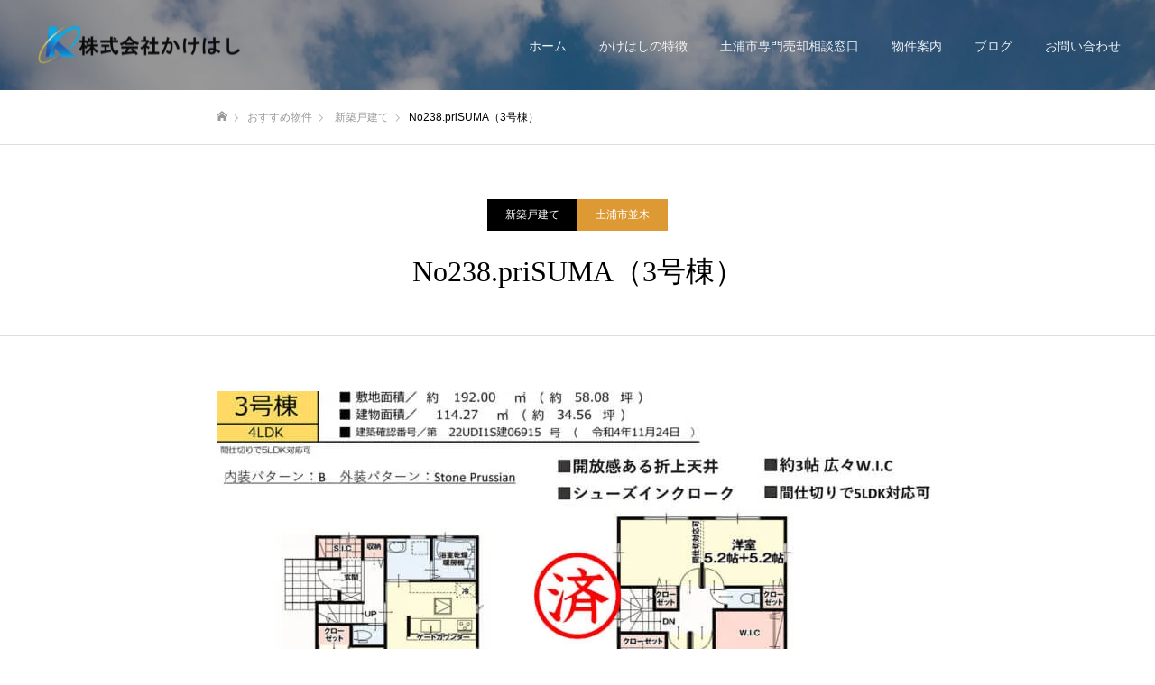

--- FILE ---
content_type: text/html; charset=UTF-8
request_url: https://kakehashi.estate/future/prisuma-namiki-3/
body_size: 61546
content:
<!DOCTYPE html><html class="pc" lang="ja"><head prefix="og: https://ogp.me/ns# fb: https://ogp.me/ns/fb#"><meta charset="UTF-8"> <!--[if IE]><meta http-equiv="X-UA-Compatible" content="IE=edge"><![endif]--><meta name="viewport" content="width=device-width"><meta name="format-detection" content="telephone=no"><meta name="description" content="土浦のことなら、誰にも負けません。"><link rel="stylesheet" id="ao_optimized_gfonts" href="https://fonts.googleapis.com/css?display=swap&family=Noto+Sans+JP:400,600&amp;display=swap"><link rel="pingback" href="https://kakehashi.estate/xmlrpc.php"><link rel="shortcut icon" href="https://kakehashi.estate/wp-content/uploads/2021/06/favicon.ico"><style media="all">@charset "utf-8";img:is([sizes=auto i],[sizes^="auto," i]){contain-intrinsic-size:3000px 1500px}@font-face{font-family:'design_plus';font-weight:400;font-style:normal;font-display:swap;src:url(//kakehashi.estate/wp-content/themes/fake_tcd074/fonts/design_plus.woff?v=2.0) format('woff')}@font-face{font-family:'tiktok_x_icon';font-weight:400;font-style:normal;font-display:swap;src:url(//kakehashi.estate/wp-content/themes/fake_tcd074/fonts/tiktok_x_icon.woff?v=2.6.1) format('woff')}@font-face{font-family:'footer_bar';font-weight:400;font-style:normal;font-display:swap;src:url(//kakehashi.estate/wp-content/themes/fake_tcd074/fonts/footer_bar.woff?v=1.2) format('woff')}html,body,div,span,applet,object,iframe,h1,h2,h3,h4,h5,h6,p,blockquote,pre,a,abbr,acronym,address,big,cite,code,del,dfn,em,img,ins,kbd,q,s,samp,small,strike,strong,sub,sup,tt,var,b,u,i,center,dl,dt,dd,ol,ul,li,fieldset,form,label,legend,table,caption,tbody,tfoot,thead,tr,th,td,article,aside,canvas,details,embed,figure,figcaption,footer,header,hgroup,menu,nav,output,ruby,section,summary,time,mark,audio,video{margin:0;padding:0;border:0;outline:0;font-size:100%;vertical-align:baseline}article,aside,details,figcaption,figure,footer,header,hgroup,menu,nav,section{display:block}html{overflow-y:scroll;-webkit-text-size-adjust:100%}ul,ol{list-style:none}blockquote,q{quotes:none}blockquote:before,blockquote:after,q:before,q:after{content:'';content:none}a:focus{outline:none}ins{text-decoration:none}mark{font-style:italic;font-weight:700}del{text-decoration:line-through}abbr[title],dfn[title]{border-bottom:1px dotted;cursor:help}table{border-collapse:collapse;border-spacing:0;width:100%}hr{display:block;height:1px;border:0;border-top:1px solid #ccc;margin:1em 0;padding:0}button,input,select,textarea{outline:0;-webkit-box-sizing:border-box;box-sizing:border-box;font-size:100%}input,textarea{background-image:-webkit-linear-gradient(hsla(0,0%,100%,0),hsla(0,0%,100%,0));-webkit-appearance:none;border-radius:0}input[type=checkbox]{-webkit-appearance:checkbox}input[type=radio]{-webkit-appearance:radio}button::-moz-focus-inner,input::-moz-focus-inner{border:0;padding:0}iframe{max-width:100%}.clearfix:after{display:block;clear:both;content:""}sup{vertical-align:super;font-size:smaller}sub{vertical-align:sub;font-size:smaller}body{font-family:Arial,sans-serif;font-size:14px;line-height:1;width:100%;position:relative;-webkit-font-smoothing:antialiased}.pc body.admin-bar{padding-top:32px}a{text-decoration:none}a,a:before,a:after,input{-webkit-transition-property:background-color,color;-webkit-transition-duration:.2s;-webkit-transition-timing-function:ease;transition-property:background-color,color;transition-duration:.2s;transition-timing-function:ease}.clear{clear:both}.hide{display:none}#container{position:relative;height:100%}#main_contents{width:800px;margin:0 auto;padding:100px 0 150px}body.single-post #main_contents{padding-bottom:90px}.has_mobile_word span.mobile{display:none}.pc .megamenu_button+ul{display:none !important}.pc #global_menu>ul>li.active_button>a:after{top:0}.megamenu_blog_list{display:none;overflow:hidden;width:100%;position:absolute;top:100px;z-index:100;left:0;right:0;margin:auto;background:#222}.megamenu_blog_list_inner{width:1000px;margin:0 auto;position:relative;background:#000;border-left:1px solid #444;display:-webkit-box;display:-ms-flexbox;display:-webkit-flex;display:flex;-ms-flex-wrap:wrap;-webkit-flex-wrap:wrap;flex-wrap:wrap;-ms-justify-content:space-between;-webkit-justify-content:space-between;justify-content:space-between;-webkit-box-sizing:border-box;box-sizing:border-box}.megamenu_blog_list .menu_area{width:200px}.megamenu_blog_list .menu_area a{display:block;color:#fff;background:0 0;height:50px;line-height:50px;padding:0 25px}.megamenu_blog_list .menu_area a:hover,.megamenu_blog_list .menu_area li.active a{background:#333;color:#fff}.megamenu_blog_list .post_list_area{width:calc(100% - 200px)}.megamenu_blog_list .post_list{display:none;padding:0;min-height:600px;background:#333;-webkit-box-sizing:border-box;box-sizing:border-box}.megamenu_blog_list .post_list:first-child{display:block}.megamenu_blog_list .post_list li{width:25%;height:200px;float:left;margin:0}.megamenu_blog_list .post_list li:nth-child(3n){margin-right:0}.megamenu_blog_list .post_list li a.link{display:block;width:100%;height:100%;position:relative;overflow:hidden}.megamenu_blog_list .post_list li .title{color:#fff;line-height:1.6;padding:0 20px;font-size:14px;overflow:hidden;font-weight:400;max-height:4.8em;z-index:2;position:absolute;left:0;bottom:15px;-webkit-box-sizing:border-box;box-sizing:border-box}.megamenu_blog_list .post_list li .title span{display:-webkit-box;-webkit-box-orient:vertical;-webkit-line-clamp:3}.megamenu_blog_list .post_list li .overlay{width:100%;height:50%;position:absolute;z-index:1;left:0;bottom:0;background:-webkit-linear-gradient(top,transparent,rgba(0,0,0,.8));background:linear-gradient(to bottom,transparent,rgba(0,0,0,.8))}.megamenu_blog_list .post_list .image{width:100%;height:100%}body.header_fix .megamenu_blog_list{position:fixed;top:100px}body.admin-bar.header_fix .megamenu_blog_list{top:110px}.work_list{margin:0 -10px 0 0;display:-webkit-box;display:-ms-flexbox;display:-webkit-flex;display:flex;-ms-flex-wrap:wrap;-webkit-flex-wrap:wrap;flex-wrap:wrap}.work_list .item{width:calc(100% / 3 - 10px);margin:0 10px 33px 0;position:relative}.work_list .item .link{display:block;width:100%;height:100%}.work_list .item .image_wrap_inner{width:100%;height:260px;margin:0 0 12px;overflow:hidden;position:relative}.work_list .item .image{width:100%;height:100%}.work_list .item .title{text-align:center;font-weight:400;line-height:1.6;max-height:3.2em;overflow:hidden;color:#000;-webkit-transition-property:color;-webkit-transition-duration:.2s;-webkit-transition-timing-function:ease;transition-property:color;transition-duration:.2s;transition-timing-function:ease}.work_list .item .link:hover .title{color:#666}.work_list .item .title span{display:-webkit-box;-webkit-box-orient:vertical;-webkit-line-clamp:2}.work_list .category{position:absolute;bottom:0;left:0;font-size:14px;font-weight:700;width:100%;padding:50px 0 16px;text-align:center;z-index:10}#archive_work{padding:45px 0 0;width:800px;margin:0 auto;overflow:hidden}.work_area{padding-top:52px}.pc body.use_header_fix .work_area{padding-top:152px;margin-top:-100px}.work_area:last-of-type{margin-bottom:110px}.work_area_top .headline{font-size:30px;line-height:1.4;font-weight:500;text-align:center}.work_area_top .desc{font-size:16px;line-height:2.5;margin:20px 0 0}.work_area .work_list{margin:60px -10px 0 0}.work_area .work_list.animation_type1 .item.animate{-webkit-animation:opacityAnimation 2s cubic-bezier(.165,.84,.44,1) forwards 0s;animation:opacityAnimation 2s cubic-bezier(.165,.84,.44,1) forwards 0s}.work_area .work_list.animation_type2 .item.animate{-webkit-animation:popup .6s cubic-bezier(.165,.84,.44,1) forwards 0s;animation:popup .6s cubic-bezier(.165,.84,.44,1) forwards 0s}.work_area .work_list.animation_type3 .item.animate{-webkit-animation:slideUp .6s cubic-bezier(.165,.84,.44,1) forwards 0s;animation:slideUp .6s cubic-bezier(.165,.84,.44,1) forwards 0s}.work_area .child_category_list{margin:48px 0 0;text-align:left}.work_area .child_category_list .headline{border:1px solid #ddd;font-weight:400;height:60px;line-height:60px;padding:0 30px;font-size:16px;position:relative;cursor:pointer;-webkit-box-sizing:border-box;box-sizing:border-box}.work_area .child_category_list .headline:before{color:#333;font-family:'design_plus';content:'\e90e';font-size:12px;display:block;width:12px;height:12px;position:absolute;right:30px;top:3px;margin:auto;-webkit-font-smoothing:antialiased;-moz-osx-font-smoothing:grayscale}.work_area .child_category_list.open .headline:before{content:'\e911'}.work_area .child_category_list .headline:hover{background:#fafafa}.work_area .child_category_list .sort_button{display:none}.work_area .child_category_list ul{background:#eee;padding:28px 0 16px 28px;display:-webkit-box;display:-ms-flexbox;display:-webkit-flex;display:flex;-ms-flex-wrap:wrap;-webkit-flex-wrap:wrap;flex-wrap:wrap}.work_area .child_category_list ul li{width:calc(100% / 3 - 18px);margin:0 12px 12px 0}.work_area .child_category_list ul li a{display:block;height:60px;line-height:60px;text-align:center;background:#fff}.work_area .child_category_list ul li a:hover,.work_area .child_category_list ul li a.active{background:#a33f37;color:#fff}.work_area .child_category_list ul li a.active{pointer-events:none}#category_work{padding:50px 0 110px;width:800px;margin:0 auto;overflow:hidden}#category_work .work_list{margin-top:10px}#category_work #no_post{margin-bottom:0;padding-top:70px;font-size:18px}body.single-work #main_contents{padding:52px 0 110px}#single_work_title_area{border-bottom:1px solid #ddd;padding:60px 0 50px}#single_work_title_area .category{text-align:center;font-size:0;margin:0 0 25px}#single_work_title_area .category li{display:inline-block;min-width:100px;height:35px;line-height:35px;margin:0;padding:0;font-size:12px;color:#fff;-webkit-box-sizing:border-box;box-sizing:border-box}#single_work_title_area .category li a{background:#000;color:#fff;display:block;padding:0 20px}#single_work_title_area .category li span{display:block;padding:0 20px}#single_work_title_area .title{font-size:32px;line-height:1.3;font-weight:500;margin:0;text-align:center}.work_content{margin:0 0 60px}.single_work_catch{text-align:center;font-size:30px;line-height:1.5;margin:0 0 40px}.single_work_desc{margin:0 0 50px}.single_work_image_list{margin:0}.single_work_image_list .large{display:block;width:100%;height:auto;max-width:100%;margin:0 0 10px}.single_work_image_list .small{float:left;display:block;width:calc(50% - 5px);margin:0 10px 10px 0;height:auto;max-width:100%}.single_work_image_list .small+.large{clear:left}.single_work_image_list .small.even{margin-right:0}.single_work_image_list .large:last-child,.single_work_image_list .small:last-child{margin-bottom:0}.single_work_image_list .small:nth-last-child(2){margin-bottom:0}.work_data_list dl{font-size:14px;border-left:1px solid #ddd;border-top:1px solid #ddd;margin:0;display:-webkit-box;display:-ms-flexbox;display:-webkit-flex;display:flex;-ms-flex-wrap:wrap;-webkit-flex-wrap:wrap;flex-wrap:wrap;-ms-justify-content:space-between;-webkit-justify-content:space-between;justify-content:space-between}.work_data_list dt{width:170px;border-right:1px solid #ddd;border-bottom:1px solid #ddd;line-height:2.2;padding:16px 25px 14px;position:relative;background:#f8f8f8;-webkit-box-sizing:border-box;box-sizing:border-box;display:-webkit-box;display:-ms-flexbox;display:-webkit-flex;display:flex;-ms-flex-wrap:wrap;-webkit-flex-wrap:wrap;flex-wrap:wrap;-ms-justify-content:space-between;-webkit-justify-content:space-between;justify-content:space-between;-ms-justify-content:center;-webkit-justify-content:center;justify-content:center;-ms-align-items:center;-webkit-align-items:center;align-items:center}.work_data_list dd{-webkit-width:calc(100% - 170px);width:calc(100% - 170px);padding:16px 25px 14px;border-right:1px solid #ddd;border-bottom:1px solid #ddd;line-height:2.2;-webkit-box-sizing:border-box;box-sizing:border-box}.work_data_list .link_button{text-align:center;margin:60px 0 0}.work_data_list .link_button a{background:#000;color:#fff;display:inline-block;min-width:250px;height:60px;line-height:60px;padding:0 20px;-webkit-box-sizing:border-box;box-sizing:border-box}#next_prev_post2{margin:100px 0 0}#next_prev_post2 .item{float:left;height:120px;width:50%;position:relative}#next_prev_post2 a{display:block;position:relative;width:100%;height:100%;color:#000;border:1px solid #ddd;-webkit-box-sizing:border-box;box-sizing:border-box}#next_prev_post2 a:hover{background:#fafafa !important;color:#000}#next_prev_post2 .item:first-child a{border-right:none}#next_prev_post2 .item:only-child a{border-right:1px solid #ddd}#next_prev_post2 .title_area{float:left;height:120px;width:calc(100% - 120px);position:relative;-webkit-box-sizing:border-box;box-sizing:border-box}#next_prev_post2 .title{font-size:16px;line-height:1.6;max-height:3.2em;overflow:hidden;position:absolute;text-align:center;width:100%;padding:0 30px;top:50%;-ms-transform:translateY(-50%);-webkit-transform:translateY(-50%);transform:translateY(-50%);-webkit-box-sizing:border-box;box-sizing:border-box}#next_prev_post2 .title span{display:-webkit-box;-webkit-box-orient:vertical;-webkit-line-clamp:2}#next_prev_post2 .nav{display:none}#next_prev_post2 .image_wrap{width:120px;height:120px;display:block;margin:-1px;position:relative;z-index:2;overflow:hidden;float:left}#next_prev_post2 .image_wrap_inner{width:100%;height:100%}#next_prev_post2 .image{width:100%;height:100% !important;display:block;-webkit-backface-visibility:hidden;backface-visibility:hidden}#next_prev_post2 .next_post{float:right}#next_prev_post2 .next_post .image_wrap{float:right}#related_work_list{margin-top:100px;width:800px;overflow:hidden}#related_work_list .headline{font-size:22px;line-height:1;font-weight:500;text-align:center;margin:0 0 60px}#design_page1 #design_content_id4.design_content:last-of-type,#design_page1 #design_content_id3.design_content:last-of-type{padding-bottom:100px}.dc_content{width:800px;margin:0 auto;padding:92px 0 92px}.dc_content .catch{text-align:center;font-size:30px;line-height:1.5;margin:0}.dc_content .catch.catch2{margin-top:82px}.dc_content .sub_title{font-weight:700;text-align:center;font-size:14px;line-height:1;margin:0 0 20px}.dc_content .post_content{margin:40px 0 0}.dc_content .post_content p:last-of-type{margin-bottom:0}.dc_image{display:block;margin:0;padding:50px 0 10px;width:100%;height:auto;max-width:100%}.pc body.use_header_fix #design_content_id1,.pc body.use_header_fix #design_content_id2,.pc body.use_header_fix #design_content_id3,.pc body.use_header_fix #design_content_id4{padding-top:100px;margin-top:-100px}.dc_image_content{height:520px;overflow:hidden;position:relative}.dc_image_content_inner{width:800px;height:520px;margin:0 auto;position:relative}.dc_image_content .caption{position:absolute;left:0;right:0;z-index:3;top:50%;-ms-transform:translateY(-50%);-webkit-transform:translateY(-50%);transform:translateY(-50%)}.dc_image_content .catch{font-size:30px;line-height:1.5;margin:0}.dc_image_content .title{font-size:20px;line-height:1.5;margin:12px 0 0;font-weight:500}.dc_image_content .title span{font-size:14px;display:block;font-weight:400}.dc_image_content .overlay{width:100%;height:100%;position:absolute;top:0;left:0;z-index:2}.dc_image_content .bg_image{width:100%;height:100%;position:absolute;top:0;left:0;z-index:1}.dc_image_content .tab{position:absolute;top:0;left:0;z-index:10;padding:0 20px;text-align:center;min-width:190px;height:60px;line-height:60px;font-size:14px;font-weight:700;-webkit-box-sizing:border-box;box-sizing:border-box}.dc_image_content_inner.direction_type2 .caption{text-align:center}.dc_image_content_inner.direction_type3 .caption{text-align:right}.dc_image_content_inner.direction_type2 .tab{left:50%;-ms-transform:translateX(-50%);-webkit-transform:translateX(-50%);transform:translateX(-50%)}.dc_image_content_inner.direction_type3 .tab{left:auto;right:0}.dc_message_list{width:800px;margin:50px auto 10px}.dc_message_list .item{height:170px;margin:20px 0 0;position:relative}.dc_message_list .catch{font-size:22px;line-height:1.5;margin:0;font-weight:500;position:absolute;left:0;right:0;z-index:2;text-align:center;top:50%;-ms-transform:translateY(-50%);-webkit-transform:translateY(-50%);transform:translateY(-50%)}.dc_data_list{width:800px;padding:92px 0 0;margin:0 auto}#design_page3 .design2_content:last-of-type .dc_data_list{padding:92px 0 150px}.dc_data_list .catch{text-align:center;font-size:26px;line-height:1.5;margin:0 0 50px}.dc_data_list dl{border-left:1px solid #ddd;border-top:1px solid #ddd;margin:0;display:-webkit-box;display:-ms-flexbox;display:-webkit-flex;display:flex;-ms-flex-wrap:wrap;-webkit-flex-wrap:wrap;flex-wrap:wrap;-ms-justify-content:space-between;-webkit-justify-content:space-between;justify-content:space-between}.dc_data_list dt{width:170px;border-right:1px solid #ddd;border-bottom:1px solid #ddd;line-height:2.2;padding:16px 25px 14px;position:relative;background:#f8f8f8;-webkit-box-sizing:border-box;box-sizing:border-box;display:-webkit-box;display:-ms-flexbox;display:-webkit-flex;display:flex;-ms-flex-wrap:wrap;-webkit-flex-wrap:wrap;flex-wrap:wrap;-ms-justify-content:space-between;-webkit-justify-content:space-between;justify-content:space-between;-ms-justify-content:center;-webkit-justify-content:center;justify-content:center;-ms-align-items:center;-webkit-align-items:center;align-items:center}.dc_data_list dd{-webkit-width:calc(100% - 170px);width:calc(100% - 170px);padding:16px 25px 14px;border-right:1px solid #ddd;border-bottom:1px solid #ddd;line-height:2.2;-webkit-box-sizing:border-box;box-sizing:border-box}.dc_data_list .link_button{text-align:center;margin:60px 0 0}.dc_data_list .link_button a{display:inline-block;min-width:250px;height:60px;line-height:60px;padding:0 20px;background:#000;color:#fff;font-size:16px;-webkit-box-sizing:border-box;box-sizing:border-box}.dc_data_list .link_button a:hover{background:#333;color:#fff}#access_info{padding:92px 0 0}#access_info .catch{text-align:center;font-size:26px;line-height:1.5;margin:0 0 50px}#access_google_map{width:100%;height:520px}#access_google_map .pb_googlemap_embed{width:100%;height:520px}#access_google_map .pb_googlemap_custom-overlay-inner{display:-webkit-box;display:-ms-flexbox;display:flex;position:absolute;top:-94px;left:-40px;-webkit-box-align:center;-ms-flex-align:center;align-items:center;-webkit-box-pack:center;-ms-flex-pack:center;justify-content:center;width:80px !important;height:80px !important;border-radius:50%;font-size:18px;text-align:center}#access_google_map .pb_googlemap_custom-overlay-inner:after{display:block;position:absolute;right:0;bottom:-15px;left:0;width:0;height:0;margin:auto;border-width:16px 5px 0;border-style:solid;content:""}#access_data{width:800px;margin:0 auto;text-align:center;padding:60px 0 0}#access_data .top_area{margin:0 0 60px}#access_data .bottom_area{margin:0 0 50px}#access_data .logo{display:block;margin:0 auto 23px}#access_data .desc{line-height:2;margin:0 0 -8px}#access_data .desc2{margin:52px 0 -8px}#access_data .link_button{text-align:center}#access_data .link_button a{display:inline-block;min-width:250px;height:60px;line-height:60px;padding:0 20px;background:#000;color:#fff;font-size:16px;-webkit-box-sizing:border-box;box-sizing:border-box}#access_data .link_button a:hover{background:#333;color:#fff}#index_news{width:800px;height:60px;overflow:hidden;background:rgba(0,0,0,.5);z-index:10;position:absolute;bottom:0;left:0;right:0;margin:auto;-webkit-transform:translate3d(0,100%,0);transform:translate3d(0,100%,0)}#index_news.animate{-webkit-transform:translate3d(0,0%,0);transform:translate3d(0,0%,0);-webkit-transition:-webkit-transform .35s 2s;transition:transform .35s 2s}#index_news a{display:block;width:100%;height:60px;line-height:60px;color:#fff;padding:0 30px;font-size:15px;-webkit-box-sizing:border-box;box-sizing:border-box}#index_news .date{width:100px;float:left}#index_news .title{width:calc(100% - 100px);float:left;font-weight:400;overflow:hidden;white-space:nowrap;text-overflow:ellipsis}.cb_contents .link_button{text-align:center}.cb_contents .link_button a{background:#000;color:#fff;display:inline-block;min-width:250px;height:60px;line-height:60px;padding:0 20px;-webkit-box-sizing:border-box;box-sizing:border-box}.cb_contents.last{padding-bottom:150px}.index_content1{width:800px;margin:0 auto;padding:95px 0 100px}.index_content1 .catch{text-align:center;font-size:30px;line-height:1.5;margin:0 0 35px}.index_content1 .desc{font-size:16px;line-height:2.5;margin:0 0 50px}.index_content1 .desc.mobile{display:none}.index_content1 .image_list{margin:0 0 50px}.index_content1 .image_list img{display:block;width:calc(100% / 3 - 0.01px);height:auto;margin:0;float:left}.index_content2{width:800px;margin:0 auto;padding:95px 0 100px}.index_content2 .catch{text-align:center;font-size:30px;line-height:1.5;margin:0 0 35px}.index_content2 .desc{font-size:16px;line-height:2.5;margin:0 0 50px}.index_content2 .desc.mobile{display:none}.index_content2 .image_content{width:100%;height:250px;margin:0 0 50px;position:relative}.index_content2 .image_content .overlay{width:100%;height:100%;position:absolute;top:0;left:0;background:rgba(0,0,0,.3);z-index:1}.index_content2 .image_content .catch{font-size:22px;color:#fff;line-height:1.5;margin:0;position:absolute;left:0;right:0;z-index:3;top:50%;-ms-transform:translateY(-50%);-webkit-transform:translateY(-50%);transform:translateY(-50%)}.index_content2 .image_content .link_button{position:absolute;bottom:0;left:0;right:0;z-index:2}.index_work_list{width:800px;margin:0 auto;padding:100px 0;overflow:hidden}.index_work_list .link_button{margin-top:20px}.index_carousel{width:100%;height:520px;overflow:hidden;position:relative}.index_carousel .item{width:calc(100% / 3);height:520px;overflow:hidden}.index_carousel .item .link{width:100%;height:100%;position:relative;display:block}.index_carousel .item .link.no_link{pointer-events:none}.index_carousel .caption{position:absolute;bottom:35px;padding:0 40px;z-index:3}.index_carousel .catch{font-size:20px;line-height:1.6;margin:0;font-weight:400}.index_carousel .title{font-size:20px;line-height:1.6;margin:0;font-weight:400;margin-top:25px}.index_carousel .title span{display:block;font-size:14px}.index_carousel .overlay{width:100%;height:100%;position:absolute;top:0;left:0;background:rgba(0,0,0,.3);z-index:2}.index_carousel .image{width:100%;height:100% !important;position:absolute;top:0;left:0;z-index:1}.index_carousel .slick-arrow{border:none;background:0 0;width:24px;height:24px;overflow:hidden;text-indent:-400px;position:absolute;z-index:9;cursor:pointer;-webkit-transition:all .3s ease-in-out;transition:all .3s ease-in-out}.index_carousel .slick-prev{position:absolute;left:30px;top:50%;-ms-transform:translateY(-50%);-webkit-transform:translateY(-50%);transform:translateY(-50%)}.index_carousel .slick-next{position:absolute;right:30px;top:50%;-ms-transform:translateY(-50%);-webkit-transform:translateY(-50%);transform:translateY(-50%)}.index_carousel .slick-arrow:after{display:block;font-family:'design_plus';font-size:24px;width:24px;height:24px;line-height:24px;color:#fff;position:absolute;text-indent:0;-webkit-transition-property:color;-webkit-transition-duration:.2s;-webkit-transition-timing-function:ease;transition-property:color;transition-duration:.2s;transition-timing-function:ease;-webkit-font-smoothing:antialiased;-moz-osx-font-smoothing:grayscale}.index_carousel .slick-prev:after{content:'\e90f';top:0;left:0}.index_carousel .slick-next:after{content:'\e910';top:0;left:0}.index_carousel .slick-arrow:hover:after{color:#999}.index_parallax{width:100%;height:520px;overflow:hidden;position:relative}.index_parallax .caption{font-size:22px;color:#fff;line-height:1.5;margin:auto;z-index:3;text-align:center;width:800px;margin:0 auto;position:absolute;left:0;right:0;top:50%;-ms-transform:translateY(-50%);-webkit-transform:translateY(-50%);transform:translateY(-50%)}.index_parallax.direction_type1 .caption .desc{text-align:left}.index_parallax.direction_type3 .caption .desc{text-align:right}.index_parallax .catch{font-size:30px;line-height:1.5;margin:0 0 35px}.index_parallax .desc{font-size:16px;line-height:2.5}.index_parallax .desc.mobile{display:none}.index_parallax .overlay{width:100%;height:100%;position:absolute;top:0;left:0;background:rgba(0,0,0,.3);z-index:2}.index_parallax .bg_image{width:100%;height:170%;position:absolute;top:0;left:0;z-index:1}.slick-list{padding:0 !important}.index_free_space{padding:100px 0 0}.index_free_space.type1 .post_content,.index_free_space.type1 .index_cb_header{width:800px;margin:0 auto}.index_free_space.type3 .post_content,.index_free_space.type3 .index_cb_header{width:100%;margin:0 auto}.index_cb_header .catch{text-align:center;font-size:30px;line-height:1.5;margin:0 0 35px}.index_cb_header .desc{font-size:16px;line-height:2.5;margin:0 0 50px}.index_cb_header .desc.mobile{display:none}.index_free_space .post_content>*:last-of-type{margin-bottom:0}#index_header_content{width:100%;height:1000px;position:relative;overflow:hidden}.pc #index_header_content.height_type2{height:100vh}#index_slider_wrap{width:100%;height:100%;position:relative}#index_slider{width:100%;height:100%;overflow:hidden;position:relative}#index_slider .item{width:100%;height:100%;position:relative;opacity:1 !important}#index_slider .item .slice_image{width:calc(100% / 8 - 0.01px);height:1000px;float:left;position:relative;overflow:hidden}.pc #index_header_content.height_type2 #index_slider .item .slice_image{height:100vh}#index_slider .item .image_wrap{width:100%;height:100%;overflow:hidden;position:absolute;left:0;top:0}#index_slider .item .image{width:800%;height:100%;z-index:2;background-repeat:none;background-size:cover;background-position:center;position:absolute;left:0;top:0}#index_slider .item .slice_image:nth-child(1) .image{left:0}#index_slider .item .slice_image:nth-child(2) .image{left:-100%}#index_slider .item .slice_image:nth-child(3) .image{left:-200%}#index_slider .item .slice_image:nth-child(4) .image{left:-300%}#index_slider .item .slice_image:nth-child(5) .image{left:-400%}#index_slider .item .slice_image:nth-child(6) .image{left:-500%}#index_slider .item .slice_image:nth-child(7) .image{left:-600%}#index_slider .item .slice_image:nth-child(8) .image{left:-700%}#index_slider .slice_image_list.mobile{display:none}#index_slider.animation_type4 .item .image_wrap{overflow:unset}#index_video{width:100%;height:100%;position:relative;overflow:hidden}#index_video_mp4{position:absolute;z-index:2;object-fit:cover}#video_poster{width:100%;height:100%;position:absolute;z-index:1}#index_slider .caption{padding:0;width:800px;margin:auto;position:absolute;text-align:center;z-index:4;left:0;right:0;top:50%;-webkit-transform:translateY(-50%);transform:translateY(-50%);-webkit-box-sizing:border-box;box-sizing:border-box}#index_slider .direction_type1 .caption_inner{text-align:left}#index_slider .direction_type2 .caption_inner{text-align:center}#index_slider .direction_type3 .caption_inner{text-align:right}#index_slider .logo{position:relative}#index_slider .logo img{display:inline-block}#index_slider .catch{line-height:1.3;word-wrap:break-word;position:relative;font-weight:500;margin:0}#index_slider .desc{font-size:16px;line-height:1.3;margin:15px 0 0;position:relative}#index_slider .button{font-size:14px;min-width:200px;height:55px;line-height:55px;text-align:center;position:relative;padding:0 60px;margin-top:25px;display:inline-block;-webkit-box-sizing:border-box;box-sizing:border-box}#index_slider .caption.mobile{display:none}#index_slider .search_area{width:450px;height:50px;position:relative;margin:47px auto 0;background:rgba(255,255,255,.7)}#index_slider .direction_type3 .search_area{float:right}#index_slider .direction_type1 .search_area{float:left}#index_slider .search_input input{border:none;background:0 0;height:50px;position:absolute;left:0;top:0;width:400px;padding:0 20px;-webkit-box-sizing:border-box;box-sizing:border-box;-webkit-transition:all .3s ease-in-out;transition:all .3s ease-in-out}#index_slider .search_input input::placeholder{color:#000;opacity:1}#index_slider .search_button{position:relative}#index_slider .search_button input{border:none;background:0 0;width:50px;height:50px;position:absolute;right:0;top:0;overflow:hidden;text-indent:-300px;cursor:pointer;text-align:left;-webkit-transition:all .3s ease-in-out;transition:all .3s ease-in-out}#index_slider .search_button label{overflow:hidden;width:18px;height:18px;text-indent:-300px;cursor:pointer;display:block;text-align:left;position:absolute;right:15px;top:18px}#index_slider .search_button label:before{text-indent:0;display:block;width:18px;height:18px;line-height:100%;text-align:center;cursor:pointer;z-index:1;position:absolute;font-family:'design_plus';color:#333;font-size:18px;content:'\e91b';-webkit-transition:all .3s ease-in-out;transition:all .3s ease-in-out}#index_slider .search_button:hover label:before{color:#fff}#index_slider .search_button:hover input{background:#000}#index_slider .overlay{position:absolute;top:0;left:0;width:100%;height:100%;z-index:3}#index_slider .logo_desc_area,#index_slider .button,#index_slider .search_area{opacity:0}#index_slider .item.slick-active .caption .item1{-webkit-animation:opacityAnimation 1.4s cubic-bezier(.165,.84,.44,1) forwards 2s;animation:opacityAnimation 1.4s cubic-bezier(.165,.84,.44,1) forwards 2s}#index_slider .item.slick-active .caption .item2{-webkit-animation:opacityAnimation 1.4s cubic-bezier(.165,.84,.44,1) forwards 3s;animation:opacityAnimation 1.4s cubic-bezier(.165,.84,.44,1) forwards 3s}#index_slider .item.slick-active .caption .item3{-webkit-animation:opacityAnimation 1.4s cubic-bezier(.165,.84,.44,1) forwards 4s;animation:opacityAnimation 1.4s cubic-bezier(.165,.84,.44,1) forwards 4s}#index_slider .logo_desc_area.animate,#index_slider .button.animate,#index_slider .search_area.animate{-webkit-animation:opacityAnimation 1.4s cubic-bezier(.165,.84,.44,1) forwards 2s;animation:opacityAnimation 1.4s cubic-bezier(.165,.84,.44,1) forwards 2s}#index_slider.animation_type1 .item .image_wrap{animation:index_slider_type1_current 1s cubic-bezier(.165,.84,.44,1) forwards}#index_slider.animation_type1 .item.slick-active .image_wrap{animation:index_slider_type1_next 1s cubic-bezier(.165,.84,.44,1) forwards}#index_slider.animation_type1 .item.first_item .image_wrap{left:0 !important;animation:none}#index_slider.animation_type2 .item .image_wrap{animation:index_slider_type2_odd_current 1s cubic-bezier(.165,.84,.44,1) forwards}#index_slider.animation_type2 .item .slice_image:nth-child(even) .image_wrap{animation:index_slider_type2_even_current 1s cubic-bezier(.165,.84,.44,1) forwards}#index_slider.animation_type2 .item.slick-active .image_wrap{animation:index_slider_type2_odd_next 1s cubic-bezier(.165,.84,.44,1) forwards}#index_slider.animation_type2 .item.slick-active .slice_image:nth-child(even) .image_wrap{animation:index_slider_type2_even_next 1s cubic-bezier(.165,.84,.44,1) forwards}#index_slider.animation_type2 .item.first_item .image_wrap{left:0 !important;animation:none}#index_slider.animation_type2 .item.first_item .slice_image:nth-child(even) .image_wrap{left:0 !important;animation:none}#index_slider.animation_type3 .item .image_wrap{animation:index_slider_type3_odd_current 1s cubic-bezier(.165,.84,.44,1) forwards}#index_slider.animation_type3 .item .slice_image:nth-child(even) .image_wrap{animation:index_slider_type3_even_current 1s cubic-bezier(.165,.84,.44,1) forwards}#index_slider.animation_type3 .item.slick-active .image_wrap{animation:index_slider_type3_odd_next 1s cubic-bezier(.165,.84,.44,1) forwards}#index_slider.animation_type3 .item.slick-active .slice_image:nth-child(even) .image_wrap{animation:index_slider_type3_even_next 1s cubic-bezier(.165,.84,.44,1) forwards}#index_slider.animation_type3 .item.first_item .image_wrap{top:0 !important;animation:none}#index_slider.animation_type3 .item.first_item .slice_image:nth-child(even) .image_wrap{top:0 !important;animation:none}#index_slider.animation_type4 .item{opacity:0 !important;-webkit-transition:none !important;transition:none !important}#index_slider.animation_type4 .item.first_item,#index_slider.animation_type4 .item.slick-active,#index_slider.animation_type4 .item.slick-last-active{opacity:1 !important}#index_slider.animation_type4 .item.slick-active .image_wrap{animation:index_slider_type4_next 1.2s cubic-bezier(.165,.84,.44,1) forwards}#index_slider.animation_type4 .item.slick-last-active .image_wrap{animation:index_slider_type4_current 1.2s cubic-bezier(.165,.84,.44,1) forwards}#index_slider.animation_type4 .item.first_item .image_wrap{transform:scale(1) !important;opacity:1 !important;animation:none}#page_header{width:100%;height:650px;position:relative;overflow:hidden}body.error404 #page_header{height:100vh}#page_header.small{height:100px}#page_header_catch{width:800px;margin:auto;position:absolute;z-index:3;text-align:center;color:#fff;left:0;right:0;top:50%;-webkit-transform:translateY(-50%);transform:translateY(-50%);-webkit-box-sizing:border-box;box-sizing:border-box}#page_header_catch .catch{font-size:46px;line-height:1.4;font-weight:500}#page_header_catch .desc{margin-top:8px;font-size:16px;line-height:2.3}#page_header .overlay{width:100%;height:100%;position:absolute;top:0;left:0;z-index:2}#page_header .bg_image{width:100%;height:100%;position:absolute;top:0;left:0;z-index:1}#archive_catch{text-align:center;height:150px;line-height:1.5;border-bottom:1px solid #ddd;position:relative;display:-webkit-box;display:-webkit-flex;display:flex;-webkit-flex-wrap:wrap;flex-wrap:wrap;align-items:center;justify-content:center}#archive_catch h1{font-size:30px;font-weight:500;position:absolute;left:0;right:0;margin:auto;top:50%;-ms-transform:translateY(-50%);-webkit-transform:translateY(-50%);transform:translateY(-50%)}body.search #archive_catch h2{font-size:28px !important}#archive_desc{margin:0 0 50px}#archive_desc p{font-size:16px;line-height:2.5}#page_header .headline{min-width:200px;height:60px;line-height:60px;font-size:14px;display:table;text-align:center;position:absolute;bottom:0;left:0;right:0;margin:auto;z-index:5;-webkit-transform:translate3d(0,100%,0);transform:translate3d(0,100%,0);-webkit-transition:-webkit-transform .35s;transition:transform .35s}#tab_button_list{overflow:hidden;height:60px;position:absolute;z-index:10;bottom:0;margin:auto;left:0;right:0;-ms-transform:translateY(60px);-webkit-transform:translateY(60px);transform:translateY(60px)}#blur_bg{-webkit-transform:translateY(-60px);transform:translateY(-60px)}#tab_button_list_inner{display:block;height:60px;position:relative;z-index:3}#tab_button_list ul{margin:0;padding:0}#tab_button_list li{float:left;width:200px;margin:0;padding:0}#tab_button_list li a,#tab_button_list li span{font-size:14px;width:100%;height:60px;line-height:60px;text-align:center;display:block;background:rgba(255,255,255,.8)}#tab_button_list li a:hover{background:#000;color:#fff}#tab_button_list li h1{font-weight:500}#tab_button_list.type2{width:auto !important}#tab_button_list.type2 #tab_button_list_inner{width:auto !important}#tab_button_list.type2 ul{margin:0 auto;padding:0;overflow:hidden;display:-webkit-box;display:-ms-flexbox;display:-webkit-flex;display:flex;-ms-flex-wrap:wrap;-webkit-flex-wrap:wrap;flex-wrap:wrap}#tab_button_list.type2 li{float:none;-ms-flex:1 1 0%;-webkit-flex:1 1 0%;flex:1 1 0%}#page_header .catch,#page_header .desc,#page_header .headline{opacity:0}#page_header .catch.no_animate,#page_header .desc.no_animate,#page_header .headline.no_animate{opacity:1}#page_header #tab_button_list.no_animate,#page_header #tab_button_list.no_animate #blur_bg{-ms-transform:translateY(0%);-webkit-transform:translateY(0%);transform:translateY(0%)}#page_header .catch.animate{-webkit-animation:opacityAnimation 1.4s cubic-bezier(.165,.84,.44,1) forwards 2s;animation:opacityAnimation 1.4s cubic-bezier(.165,.84,.44,1) forwards 2s}#page_header .desc.animate{-webkit-animation:opacityAnimation 1.4s cubic-bezier(.165,.84,.44,1) forwards 2s;animation:opacityAnimation 1.4s cubic-bezier(.165,.84,.44,1) forwards 2s}#page_header .headline.animate{-webkit-transform:translate3d(0,0%,0);transform:translate3d(0,0%,0);-webkit-transition:-webkit-transform .35s 2s;transition:transform .35s 2s}#page_header #tab_button_list.animate{-ms-transform:translateY(0%);-webkit-transform:translateY(0%);transform:translateY(0%);-webkit-transition:-webkit-transform .35s 2s;transition:transform .35s 2s}#page_header #tab_button_list.animate #blur_bg{-webkit-transform:translateY(0px);transform:translateY(0px);-webkit-transition:-webkit-transform .35s 2s;transition:transform .35s 2s}#archive_blog{padding:100px 0 150px;width:800px;margin:0 auto}#blog_list{margin:0 0 -10px}#blog_list .item{position:relative;margin:0 0 90px}#blog_list .item:last-of-type{margin:0}#blog_list .link{display:block;width:100%;height:485px;overflow:hidden;position:relative;z-index:2}#blog_list .image{width:100%;height:100% !important;display:block;overflow:hidden;position:absolute;z-index:2;-webkit-backface-visibility:hidden;backface-visibility:hidden}#blog_list .title_area{position:absolute;z-index:5;bottom:0;left:0;padding:25px 30px;-webkit-transition:color .2s ease;transition:color .2s ease;-webkit-box-sizing:border-box;box-sizing:border-box}#blog_list .overlay{width:100%;height:50%;position:absolute;bottom:0;left:0;z-index:3}#blog_list .category{position:absolute;top:30px;left:-20px;z-index:10}#blog_list .category a{display:none;background:#000;color:#fff;min-width:130px;height:35px;line-height:35px;text-align:center;font-size:12px;padding:0 15px;-webkit-box-sizing:border-box;box-sizing:border-box}#blog_list .category a:first-child{display:inline-block}#blog_list .category:before{display:block;content:'';width:0;height:0;border-style:solid;border-width:0 20px 20px 0;border-color:transparent #aaa transparent transparent;position:absolute;left:0;bottom:-20px}#blog_list .title{font-size:20px;line-height:1.5;max-height:3em;overflow:hidden;font-weight:700}#blog_list .title span{display:-webkit-box;-webkit-box-orient:vertical;-webkit-line-clamp:2}#blog_list .date{font-size:14px;line-height:1;margin:0 0 10px;padding-left:18px;position:relative}#blog_list .date:before{font-family:'design_plus';font-size:14px;top:1px;left:0;position:absolute;-webkit-font-smoothing:antialiased;-moz-osx-font-smoothing:grayscale;content:'\e903'}#blog_list .excerpt{font-size:16px;line-height:2.5;overflow:hidden;color:#000;max-height:5em;overflow:hidden;margin:20px 0 0}#blog_list .excerpt span{display:-webkit-box;-webkit-box-orient:vertical;-webkit-line-clamp:2}.page_navi{margin:100px 0 -4px;z-index:10;position:relative}body.search .page_navi{margin:20px 0 35px}.page_navi ul{margin:0;font-size:0;text-align:center}.page_navi li{display:inline-block;margin:0 4px 4px 0}.page_navi a,.page_navi a:hover,.page_navi span{color:#000;background:#fff;border:1px solid #ddd;font-size:14px;width:45px;height:45px;line-height:45px;margin:0;display:inline-block;text-align:center;-webkit-box-sizing:border-box;box-sizing:border-box}.page_navi a:hover{color:#fff}.page_navi span.dots{background:0 0;color:#333}.page_navi span.current{color:#fff;background:#000;border-color:#000}.page_navi .next span,.page_navi .prev span{display:none}.page_navi .next:before,.page_navi .prev:before{font-family:'design_plus';font-size:11px;top:0;line-height:11px;position:relative;-webkit-font-smoothing:antialiased;-moz-osx-font-smoothing:grayscale}.page_navi .prev:before{content:'\e90f'}.page_navi .next:before{content:'\e910'}.page_navi .prev:hover:before,.page_navi .next:hover:before{color:#fff}#no_post{text-align:center}.post_content{margin:0 25px}#main_contents .post_content{margin:0}.post_content a:hover{text-decoration:none}#article{position:relative}#post_title_area{margin:0 0 50px}#post_title_area .title{font-size:32px;line-height:1.3;font-weight:500;margin:0;word-wrap:break-word}#post_title_area li{margin:0 15px 10px 0;font-size:14px;color:#999}#post_title_area .meta_top{display:flex}#post_title_area .date:before{font-family:'design_plus';content:'\e903';font-size:14px;display:inline-block;margin:0 4px 0 0;vertical-align:-1px;-webkit-font-smoothing:antialiased;-moz-osx-font-smoothing:grayscale}#post_title_area .update:before{font-family:'design_plus';content:'\e91f';font-size:14px;display:inline-block;margin:0 4px 0 0;vertical-align:-1px;-webkit-font-smoothing:antialiased;-moz-osx-font-smoothing:grayscale}#post_image{padding:0;margin:0 0 48px;position:relative}#post_image img{width:100%;height:auto;display:block;margin:0;z-index:1}#single_category{position:absolute;top:30px;left:-20px;z-index:10}#single_category a{display:none;background:#000;color:#fff;min-width:130px;height:35px;line-height:35px;text-align:center;font-size:12px;padding:0 15px;-webkit-box-sizing:border-box;box-sizing:border-box}#single_category a:first-child{display:inline-block}#single_category:before{display:block;content:'';width:0;height:0;border-style:solid;border-width:0 20px 20px 0;border-color:transparent #aaa transparent transparent;position:absolute;left:0;bottom:-20px}#single_share_top{margin:0 0 44px;padding:8px 0 0}#single_share_top .share-top{margin:0}#single_share_bottom{margin:60px 0 0}#single_share_bottom .share-btm{margin-bottom:0 !important;padding:0}#single_share_top .mt10,#single_share_top .mt10{margin:0 !important}#single_share_bottom .mb45,#single_share_bottom .mb45{margin:0 !important}.share-type1 ul{text-align:center}.share-type3 ul{text-align:center}.share-type2 ul.type2{text-align:center}.share-type4 ul.type4{text-align:center}.sns_default_top{text-align:center}body.single-news #single_share_bottom{margin:23px 0 55px}#post_pagination{margin:0;padding:25px 0 0;clear:both;font-size:0;text-align:center}#post_pagination h5{margin:0 0 10px;font-size:12px}#post_pagination a,#post_pagination p{color:#000;background:#fff;border:1px solid #ddd;font-size:12px;display:inline-block;margin:0 2px;width:45px;height:45px;line-height:45px;text-align:center;text-decoration:none;-webkit-box-sizing:border-box;box-sizing:border-box}#post_pagination p{position:relative;background:#000;color:#fff}#post_pagination a:hover{background:#000;color:#fff}#p_readmore{text-align:center;padding:22px 0 0;margin-bottom:-15px}#p_readmore .button{background:#000;color:#fff;display:inline-block;height:50px;line-height:50px;min-width:220px;padding:0 40px;text-decoration:none;-webkit-box-sizing:border-box;box-sizing:border-box}#p_readmore .button:hover{background:#333;color:#fff}#post_meta_bottom{margin:55px 0 0;padding:15px 30px;background:#fff;border:1px solid #ddd}#post_meta_bottom li{display:inline;margin:0 10px 0 0;padding:0 15px 0 20px;border-right:1px solid #666;font-size:12px;line-height:1.8;position:relative}#post_meta_bottom li:last-child{border:none;margin:0}#post_meta_bottom li:before{display:block;width:14px;height:14px;line-height:14px;font-family:'design_plus';color:#aaa;font-size:14px;position:absolute;top:2px;left:0;-webkit-font-smoothing:antialiased;-moz-osx-font-smoothing:grayscale}#post_meta_bottom li.post_author:before{content:'\e90d'}#post_meta_bottom li.post_category:before{content:'\e914'}#post_meta_bottom li.post_tag:before{content:'\e915';top:2px}#post_meta_bottom li.post_comment:before{content:'\e916';font-size:18px;top:3px}#next_prev_post{margin:60px 0 0}#next_prev_post .item{float:left;width:50%;height:110px;position:relative}#next_prev_post a{display:block;position:relative;width:100%;height:100%;color:#000;background:#fff;position:relative;border:1px solid #ddd;-webkit-box-sizing:border-box;box-sizing:border-box}#next_prev_post a:hover{background:#f6f6f6}#next_prev_post .title_area{font-size:16px;line-height:1.6;position:absolute;margin:0 35px 0 70px;overflow:hidden;max-height:3.2em;top:50%;-ms-transform:translateY(-50%);-webkit-transform:translateY(-50%);transform:translateY(-50%)}#next_prev_post .title{display:-webkit-box;-webkit-box-orient:vertical;-webkit-line-clamp:2}#next_prev_post .nav{display:none}#next_prev_post a:before{content:'';width:12px;height:12px;line-height:12px;font-family:'design_plus';color:#111;font-size:12px;display:block;-webkit-font-smoothing:antialiased;-moz-osx-font-smoothing:grayscale;content:'\e90f';position:absolute;left:30px;margin-top:3px;top:50%;-ms-transform:translateY(-50%);-webkit-transform:translateY(-50%);transform:translateY(-50%)}#next_prev_post .next_post a:before{content:'\e910';left:auto;right:30px}#next_prev_post .next_post{float:right;left:-1px}#next_prev_post .next_post .title_area{margin:0 70px 0 35px}#related_post{margin:60px 0 0;position:relative}#related_post .headline{line-height:1;font-weight:700;margin:0 0 5px;font-size:22px;text-align:center}#related_post .item{float:left;width:calc(100% / 3 - 14px);margin:22px 20px 0 0}#related_post .item:nth-child(3n){margin-right:0}#related_post .item a{display:block;width:100%;height:100%;min-height:217px}#related_post .image_wrap{display:block;width:100%;height:155px;z-index:1;overflow:hidden;margin:0 0 10px}#related_post .image{width:100%;height:155px !important;display:block;overflow:hidden;position:relative;z-index:2}#related_post .image img{width:100%;height:auto;display:block;-webkit-backface-visibility:hidden;backface-visibility:hidden}#related_post .item .title{font-size:16px;line-height:1.6;overflow:hidden;max-height:3.2em;word-break:break-all;-webkit-transition-property:color;-webkit-transition-duration:.2s;-webkit-transition-timing-function:ease;transition-property:color;transition-duration:.2s;transition-timing-function:ease}#related_post .item .title span{display:-webkit-box;-webkit-box-orient:vertical;-webkit-line-clamp:2}#related_post .item a:hover .title{color:#666}.author_profile{background:#fff;border:1px solid #ddd;margin:60px 0 0;padding:50px 40px 48px;position:relative}.author_profile a.avatar{display:block;width:100px;height:100px;border-radius:100%;float:left;position:relative;overflow:hidden;z-index:2;background:#000}.author_profile img.avatar{display:block;width:100%;height:auto}.author_profile .info{font-size:14px;float:right;-webkit-width:calc(100% - 130px);width:calc(100% - 130px);position:relative}.author_profile .name{font-size:20px;margin:0 0 20px;float:left;font-weight:500}.author_profile .desc{margin:0 0 20px}.author_profile .desc p{line-height:2.0}.author_profile .author_link{float:left;margin:0 0 0 -5px;font-size:0}.author_profile .author_link li{display:inline-block;margin:0 10px 0 0;position:relative}.author_profile .author_link li a{display:block;overflow:hidden;width:20px;height:20px;line-height:20px;text-align:center;position:relative}.author_profile .author_link li a span{display:none}.author_profile .author_link li a:before{font-family:'design_plus';font-size:15px;display:block;position:absolute;top:1px;left:0;right:0;margin:auto;-webkit-font-smoothing:antialiased;-moz-osx-font-smoothing:grayscale}.author_profile .author_link li a:hover:before{color:#aaa}.author_profile .author_link li.twitter a:before{content:"\e950";font-size:14px;top:2px}.author_profile .author_link li.facebook a:before{content:'\e944'}.author_profile .author_link li.tiktok a:before{content:"\e94d"}.author_profile .author_link li.insta a:before{content:'\ea92';font-size:14px;top:2px}.author_profile .author_link li.pinterest a:before{content:'\e905'}.author_profile .author_link li.google a:before{content:'\e900'}.author_profile .author_link li.youtube a:before{font-family:'footer_bar';content:"\ea9d"}.author_profile .author_link li.contact a:before{content:'\f003'}.author_profile .archive_link{float:right;padding:0 20px 0 0;margin-top:4px}.author_profile .archive_link span:after{font-size:12px;font-family:'design_plus';content:'\e910';display:block;position:absolute;right:0;top:5px;height:14px;line-height:14px;-webkit-font-smoothing:antialiased;-moz-osx-font-smoothing:grayscale}.author_profile .author_link li.line a:before{content:'\e909'}.author_profile .author_link li.note a{width:18px}.author_profile .author_link li.note a:before{content:'';display:inline-block;width:.9em;height:.9em;top:3px;background-color:#000;-webkit-mask-image:url("data:image/svg+xml,%3Csvg xmlns='http://www.w3.org/2000/svg' viewBox='0 0 100 100'%3E%3Cpath d='M10 10.4968C25.408 10.4968 46.504 9.70479 61.648 10.1208C81.952 10.6408 89.624 19.5048 89.888 41.3448C90.152 53.7208 89.888 89.1048 89.888 89.1048H67.896C67.896 58.1368 68.008 53.0168 67.896 43.2568C67.632 34.6568 65.2 30.5768 58.584 29.7928C51.592 29.0088 31.992 29.6808 31.992 29.6808V89.1448H10V10.4968Z'/%3E%3C/svg%3E");-webkit-mask-repeat:no-repeat;-webkit-mask-size:contain;-webkit-mask-position:center;transition:background-color .3s ease}#single_banner_top{margin:0 auto;padding:10px 0 45px;width:700px}#single_banner_bottom{margin:0 auto;padding:60px 0 0;width:700px}#single_banner_shortcode{margin:0 auto;padding:15px 0 45px;width:700px}#mobile_banner_top{margin:30px 0 25px;text-align:center}#mobile_banner_bottom{margin:30px 0 30px;text-align:center}.single_banner_area .single_banner_left{float:left;width:50%;text-align:right;padding:0 15px 0 0;-webkit-box-sizing:border-box;box-sizing:border-box}.single_banner_area .single_banner_right{float:right;width:50%;text-align:left;padding:0 0 0 15px;-webkit-box-sizing:border-box;box-sizing:border-box}.single_banner_area img{max-width:100%;height:auto;display:inline-block;margin:0 auto}.single_banner_area.one_banner .single_banner_left{float:none;text-align:center;padding:0;width:100%}#header{width:100%;height:100px;z-index:20;position:relative;top:0;position:absolute}#header_logo{position:absolute;left:40px;top:50%;-ms-transform:translateY(-50%);-webkit-transform:translateY(-50%);transform:translateY(-50%);z-index:30;display:-webkit-box;display:-ms-flexbox;display:-webkit-flex;display:flex;align-items:center}#header_logo .logo{line-height:1;margin:0;padding:0;font-weight:500}#header_logo img{display:block;-webkit-transition:opacity .35s ease-in-out;transition:opacity .35s ease-in-out}#header_logo img:hover{opacity:.5}#header_logo .mobile_logo_image{display:none}#header_logo .mobile_logo_text{display:none}#header_logo .pc_logo_image.type2{display:none}#header_logo .desc{font-size:14px;font-weight:400;margin:0 0 0 25px}#header_logo .desc.mobile{display:none}#footer_button{display:none}.pc #global_menu{position:absolute;z-index:20;top:1px;right:20px}.pc #global_menu>ul{position:relative;text-align:center;margin:0;-webkit-box-sizing:border-box;box-sizing:border-box}.pc #global_menu>ul>li{position:relative;line-height:1;float:left;text-align:center;font-size:14px}.pc #global_menu>ul>li>a{padding:0 18px;font-size:14px;text-decoration:none;height:100px;line-height:100px;display:block;position:relative;overflow:hidden;-webkit-box-sizing:border-box;box-sizing:border-box}.pc #global_menu ul ul{display:none;width:100%;min-width:240px;position:absolute;top:100px;left:0;margin:0;padding:0}.pc #global_menu ul ul ul{left:100%;top:0;margin:0;border:none}.pc #global_menu ul ul li{line-height:1.5;padding:0;margin:0;text-align:left;position:relative;display:block}.pc #global_menu ul ul a{font-size:14px;display:block;border:none;position:relative;padding:14px 25px 12px;height:auto;line-height:1.6;margin:0}.pc #global_menu ul ul a:hover{text-decoration:none;border:none}.pc #global_menu ul ul li.menu-item-has-children>a:before{font-family:'design_plus';content:'\e910';color:#ddd;display:block;position:absolute;right:9px;top:23px;font-size:9px;height:9px;line-height:9px;-webkit-font-smoothing:antialiased;-moz-osx-font-smoothing:grayscale}.pc #global_menu ul>li.type2>ul{left:auto;right:0}.pc #global_menu ul ul>li.type2 ul{left:auto;right:100%}.pc #global_menu ul ul li.menu-item-has-children.type2>a:before{content:'\e90f';right:auto;left:9px}.pc #header.active{border-bottom:1px solid #ddd}.pc #header.active #header_logo .pc_logo_image.type1{display:none}.pc #header.active #header_logo .pc_logo_image.type2{display:block}.pc #menu_button{display:none}.pc #header_mobile_banner{display:none}#drawer_menu{display:none}.pc body.home.header_fix{padding-top:0}.pc body.admin-bar.header_fix{padding-top:112px}.pc .header_fix #header{position:fixed;top:0;left:0;z-index:200;width:100%;box-shadow:0 0 15px 5px rgba(0,0,0,.1);border:none;-webkit-animation:slide_down_menu .5s ease;animation:slide_down_menu .5s ease}.pc .header_fix #header #header_logo .pc_logo_image.type1{display:none}.pc .header_fix #header #header_logo .pc_logo_image.type2{display:block}.pc .admin-bar.header_fix{padding-top:190px}@-webkit-keyframes slide_down_menu{0%{top:-100px}100%{top:0}}@keyframes slide_down_menu{0%{top:-100px}100%{top:0}}#bread_crumb{width:100%;border-bottom:1px solid #ddd;background:#fff}#bread_crumb ul{width:800px;margin:0 auto;padding:0;overflow:hidden;white-space:nowrap;text-overflow:ellipsis}#bread_crumb li{display:inline;font-size:12px;padding:0 0 0 17px;margin:0 5px 0 0;height:60px;line-height:60px;position:relative;color:#000}#bread_crumb li:before{font-family:'design_plus';content:'\e910';font-size:9px;width:9px;height:9px;line-height:9px;color:#999;display:block;position:absolute;left:0;top:-1px;bottom:0;margin-top:4.5px;-webkit-font-smoothing:antialiased;-moz-osx-font-smoothing:grayscale}#bread_crumb li a{color:#999}#bread_crumb li.category a{display:none}#bread_crumb li.category a:first-of-type,#bread_crumb li.category a:only-of-type{display:inline}#bread_crumb li.home{padding:0}#bread_crumb li.home:before{display:none}#bread_crumb li.home a{text-indent:-200%;overflow:hidden;width:12px;height:13px;display:inline-block;top:2px;position:relative;-webkit-box-sizing:border-box;box-sizing:border-box}#bread_crumb li.home a:before{font-family:'design_plus';content:'\e90c';width:12px;height:13px;line-height:13px;text-indent:0;display:block;position:absolute;top:0;bottom:0;left:0;margin:auto;-webkit-font-smoothing:antialiased;-moz-osx-font-smoothing:grayscale}.pc #header{opacity:0}.pc #header.no_animate{opacity:1}.pc #header.animate{animation:opacityAnimation 1.4s cubic-bezier(.165,.84,.44,1) forwards 2s}#footer{width:100%;min-width:800px;background:#f2f2f2}#footer_inner{width:800px;margin:0 auto;padding:100px 0 70px;position:relative}#footer_banner{margin:0 0 50px}#footer_banner .item{width:395px;height:150px;overflow:hidden;float:left;margin:0 10px 10px 0}#footer_banner .item:nth-child(2n){margin-right:0}#footer_banner .item a{display:block;width:100%;height:100%;position:relative;z-index:1}#footer_banner .item .caption{z-index:3;position:absolute;text-align:center;left:0;right:0;top:50%;-ms-transform:translateY(-50%);-webkit-transform:translateY(-50%);transform:translateY(-50%)}#footer_banner .item .title{line-height:1.6}#footer_banner .item .desc{line-height:1.8}#footer_banner .item .overlay{width:100%;height:100%;position:absolute;top:0;left:0;z-index:2}#footer_banner .item .image{width:100%;height:100%;position:absolute;top:0;left:0;z-index:1}#footer_logo{margin:0 auto;text-align:center}#footer_logo .logo{line-height:1;padding:0;font-weight:500}#footer_logo img{display:block;margin:0 auto 25px}#footer_logo .pc_logo_text{display:block;margin:0 0 25px}#footer_logo .mobile_logo_image{display:none}#footer_logo .mobile_logo_text{display:none}#footer_information{text-align:center;margin:0 0 20px}#footer_information p{font-size:16px;line-height:1.8}#footer_social_link{margin:0 0 30px;font-size:0;z-index:20;text-align:center}#footer_social_link li{display:inline-block;margin:0 10px;position:relative}#footer_social_link li a{display:block;overflow:hidden;width:20px;height:20px;line-height:20px;text-align:center;position:relative}#footer_social_link li a span{display:none}#footer_social_link li a:before{font-family:'design_plus';font-size:16px;display:block;position:absolute;top:1px;left:0;right:0;-webkit-font-smoothing:antialiased;-moz-osx-font-smoothing:grayscale}#footer_social_link li a:hover:before{color:#aaa}#footer_social_link li.twitter a:before{content:"\e950";font-size:13px}#footer_social_link li.facebook a:before{content:'\e944'}#footer_social_link li.tiktok a:before{content:"\e94d";font-size:14px}#footer_social_link li.insta a:before{content:'\ea92';font-size:15px;top:2px}#footer_social_link li.pinterest a:before{content:'\e905'}#footer_social_link li.google a:before{content:'\e900'}#footer_social_link li.youtube a:before{font-family:'footer_bar';content:"\ea9d"}#footer_social_link li.contact a:before{content:'\f003'}#footer_social_link li.rss a:before{content:'\e90b';font-size:13px;top:2px}#footer_social_link li.line a:before{content:'\e909'}#footer_social_link li.note a:before{content:'\e900'}#footer_social_link li.note a:before{content:'';display:inline-block;width:.9em;height:.9em;top:3px;position:relative;background-color:#000;-webkit-mask-image:url("data:image/svg+xml,%3Csvg xmlns='http://www.w3.org/2000/svg' viewBox='0 0 100 100'%3E%3Cpath d='M10 10.4968C25.408 10.4968 46.504 9.70479 61.648 10.1208C81.952 10.6408 89.624 19.5048 89.888 41.3448C90.152 53.7208 89.888 89.1048 89.888 89.1048H67.896C67.896 58.1368 68.008 53.0168 67.896 43.2568C67.632 34.6568 65.2 30.5768 58.584 29.7928C51.592 29.0088 31.992 29.6808 31.992 29.6808V89.1448H10V10.4968Z'/%3E%3C/svg%3E");-webkit-mask-repeat:no-repeat;-webkit-mask-size:contain;-webkit-mask-position:center;transition:background-color .3s ease}#footer_social_link li.note a:hover:before{background-color:#aaa}#footer_menu{width:100%;background:#fff;height:54px;line-height:54px}#footer_menu ul{margin:0;font-size:0;z-index:20;text-align:center}#footer_menu ul li{display:inline;font-size:14px;margin:0 19px}#footer_menu ul li a:hover{color:#666}#copyright{width:100%;line-height:60px;height:60px;font-size:12px;z-index:10;text-align:center;background:#000;color:#fff}#return_top{display:block}#return_top a{background:#222;display:block;height:60px;width:60px;line-height:60px;text-decoration:none;z-index:100;position:relative}#return_top a:hover{color:#fff !important}#return_top span{text-indent:100%;white-space:nowrap;overflow:hidden;display:block}#return_top a:before{color:#fff;font-family:'design_plus';content:'\e911';font-size:12px;display:block;width:12px;height:12px;position:absolute;left:0;right:0;top:4px;margin:auto;-webkit-font-smoothing:antialiased;-moz-osx-font-smoothing:grayscale}#return_top{position:fixed;right:0;bottom:0;z-index:999;-webkit-transform:translate3d(0,100%,0);transform:translate3d(0,100%,0);-webkit-transition:-webkit-transform .35s;transition:all .35s}#return_top.active{-webkit-transform:translate3d(0,0,0);transform:translate3d(0,0,0)}body.light_color #return_top a{color:#000}#fixed_footer_content{position:fixed;bottom:0;left:0;width:100%;height:120px;color:#fff;padding:40px;z-index:9999;-webkit-box-sizing:border-box;box-sizing:border-box;-webkit-transform:translate3d(0,100%,0);transform:translate3d(0,100%,0);-webkit-transition:-webkit-transform .35s;transition:transform .35s}#fixed_footer_content.active{-webkit-transform:translate3d(0,0,0);transform:translate3d(0,0,0)}#fixed_footer_content a{color:#fff;text-decoration:none}#fixed_footer_content .content_left{position:absolute;left:40px;top:50%;-webkit-transform:translateY(-50%);transform:translateY(-50%);width:-webkit-calc(100% - 530px);width:calc(100% - 530px);-webkit-box-sizing:border-box;box-sizing:border-box}#fixed_footer_content .has_image .content_left{width:-webkit-calc(100% - 840px);width:calc(100% - 840px)}#fixed_footer_content .button{position:absolute;right:55px;top:50%;-webkit-transform:translateY(-50%);transform:translateY(-50%);min-width:300px;height:55px;line-height:55px;text-align:center;display:inline-block;padding:0 40px 0 10px;font-size:16px}#fixed_footer_content .button:after{font-family:'design_plus';content:'\e910';color:#fff;font-size:14px;display:block;position:absolute;top:1px;right:16px;-webkit-font-smoothing:antialiased;-moz-osx-font-smoothing:grayscale}#fixed_footer_content .image{position:absolute;right:55px;max-width:728px;top:50%;-webkit-transform:translateY(-50%);transform:translateY(-50%)}#fixed_footer_content .image img{width:100%;max-width:100%;height:auto;display:block}#fixed_footer_content .close{position:absolute;right:5px;top:50%;-webkit-transform:translateY(-50%);transform:translateY(-50%);display:block;width:40px;height:40px;border-radius:100%}#fixed_footer_content span{display:none}#fixed_footer_content .close:before{font-family:'design_plus';color:#fff;font-size:20px;display:block;content:'\e91a';position:absolute;top:10px;left:10px;-webkit-font-smoothing:antialiased;-moz-osx-font-smoothing:grayscale}#fixed_footer_content .close:hover{background:rgba(255,255,255,.1)}#fixed_footer_content .catch{font-size:21px;margin:0;line-height:1.5}#fixed_footer_content .desc{font-size:14px;margin:5px 0 0;line-height:2}#fixed_footer_content .pr{background:#fff;color:#333;display:inline;font-size:12px;margin:5px 15px 0 0;padding:0 12px;border-radius:2px;height:20px;line-height:20px;float:left}#fixed_footer_content .pr1{display:none}#fixed_footer_content .free{width:100%;padding-right:100px;position:absolute;left:40px;top:50%;-webkit-transform:translateY(-50%);transform:translateY(-50%);-webkit-box-sizing:border-box;box-sizing:border-box}#fixed_footer_content .post_content p{margin:0;line-height:1.6}#widget_area{width:100%;height:auto;overflow:hidden;position:relative}#widget_area_inner{padding:100px 0;width:800px;margin:0 auto;position:relative;z-index:3}#widget_area_overlay{width:100%;height:100%;position:absolute;top:0;left:0;z-index:2}#widget_area_image{width:100%;height:100%;position:absolute;top:0;left:0;z-index:1}#left_widget{width:436px;float:left}#right_widget{width:300px;float:right}.widget_content{margin:0 0 43px}.widget_content *{box-sizing:border-box;word-wrap:break-word;word-break:break-word}.widget_content:last-child{margin-bottom:0}.widget_content .post_content{margin:0}.widget_headline{color:#fff;font-size:16px;font-weight:700;margin:0 0 20px;line-height:1}.widget_content ul{margin:0}.widget_content li{line-height:2;padding:2px 0;margin:0 0 10px}.widget_content a{text-decoration:none}.widget_content img{height:auto;max-width:100%}.tcd_ad_widget{border:none;padding:0;background:0 0}.tcd_ad_widget img{height:auto;max-width:100%;margin:0 auto;display:block}.styled_post_list1 .no_post{color:#fff}.styled_post_list1 li{margin:0 0 4px;padding:0}.styled_post_list1 li:last-child{margin:0}.styled_post_list1 a{display:block;width:100%;height:100px;overflow:hidden;background:#fff !important}.styled_post_list1 .image_wrap{float:left;display:block;width:100px;height:100px;position:relative;z-index:1;overflow:hidden}.styled_post_list1 .image{width:100%;height:100px !important;display:block;overflow:hidden;position:relative;z-index:2}.styled_post_list1 .image img{width:100%;height:auto;display:block;-webkit-backface-visibility:hidden;backface-visibility:hidden}.styled_post_list1 .title_area{width:calc(100% - 100px);height:100px;float:left;border-left:none;border-bottom:none;position:relative;-webkit-box-sizing:border-box;box-sizing:border-box}.styled_post_list1 .title_area_inner{position:absolute;padding:0 27px;top:50%;-ms-transform:translateY(-50%);-webkit-transform:translateY(-50%);transform:translateY(-50%)}.styled_post_list1 .title{font-size:14px;line-height:1.6;max-height:3.2em;font-weight:500;word-break:break-all;overflow:hidden;-webkit-transition-property:color;-webkit-transition-duration:.2s;-webkit-transition-timing-function:ease;transition-property:color;transition-duration:.2s;transition-timing-function:ease}.styled_post_list1 .title span{display:-webkit-box;-webkit-box-orient:vertical;-webkit-line-clamp:2}.styled_post_list1 .date{font-size:12px;color:#999}.styled_post_list1 a:hover .title{color:#666}.widget_search label{display:none}#searchform{border:none;background:#fff;height:50px;-webkit-box-sizing:border-box;box-sizing:border-box}#searchform #s{border:none;background:0 0;padding:0 18px;margin:0;width:calc(100% - 50px);height:50px;-webkit-box-sizing:border-box;box-sizing:border-box}#searchform #searchsubmit{border:none;background:0 0;width:50px;height:50px;z-index:200;position:relative;cursor:pointer;display:block;text-indent:-300px;overflow:hidden}#searchform .submit_button{position:relative;width:50px;height:50px;float:right;top:1px}#searchform .submit_button:before{text-indent:0;display:block;width:50px;height:50px;line-height:50px;text-align:center;cursor:pointer;z-index:1;position:absolute;font-family:'design_plus';color:#333;font-size:18px;content:'\e91b';right:0;top:1px}#searchform .submit_button:hover:before{color:#aaa}.widget_archive .side_headline{margin:0 0 20px}.widget_archive ul{margin:0;padding:0}.widget_archive select,.widget_categories select,.tcd_archive_dropdown select{border:none;height:50px;line-height:50px;padding:0 16px;width:100%;margin:0}.widget_archive select{border:1px solid #ddd;padding:12px}.widget_archive label,.widget_categories label{display:none}.widget_archive select option,.widget_categories select option,.tcd_archive_dropdown option{background:#fff;color:#000}.tcdw_archive_list_widget .side_headline{display:none}.p-widget-dropdown{height:50px;line-height:50px;position:relative}.p-widget-dropdown:after{color:#666;content:"\e90e";font-family:"design_plus";position:absolute;top:0;right:17px;z-index:1}.p-widget-dropdown select{padding-right:33px;position:relative;z-index:2;-webkit-appearance:none;appearance:none}.p-widget-dropdown select::-ms-expand{display:none}.p-dropdown{font-size:14px;position:relative}.p-dropdown__title{-webkit-box-sizing:border-box;box-sizing:border-box;position:relative;height:50px;line-height:50px;padding:0 18px;border:none;background:#fff}.p-dropdown__title:after{position:absolute;right:17px;top:4px;font-family:"design_plus";content:"\e90e"}.p-dropdown__title:hover{cursor:pointer}.p-dropdown__title.is-active:after{content:"\e911"}.p-dropdown__list{display:none;position:absolute;width:100%;border-top:1px solid #ddd;z-index:9}.p-widget .p-dropdown .p-dropdown__list{margin:0}.p-dropdown__list li{border:1px solid #ddd;border-top:0;line-height:1.5;margin:0;padding:0}.p-dropdown__list li a{display:block;padding:14px 18px;background:#fff;color:#000}body.light_color .p-dropdown__title,body.light_color .p-dropdown__list li{border-color:#ddd !important}.design_select_box{position:relative;background:#fff}.design_select_box label{pointer-events:none;width:50px;height:50px;display:block;right:0;top:0;position:absolute;text-indent:-200%;overflow:hidden;z-index:10}.design_select_box label:after{text-indent:0px;color:#333;content:"\e90e";font-family:"design_plus";font-size:14px;width:14px;height:14px;position:absolute;top:21px;right:18px;z-index:11}.design_select_box.open label:after{content:"\e911"}.design_select_box select{-webkit-appearance:none;-moz-appearance:none;appearance:none;-webkit-border-raidus:0px;border-raidus:0px;cursor:pointer;border:none;width:100%;height:50px;line-height:50px;padding:0 15px;background:0 0 !important}.design_select_box select::-ms-expand{display:none}.widget_tag_cloud .tagcloud{margin:0 0 -6px;padding:0;position:relative;display:-webkit-box;display:-webkit-flex;display:flex;-webkit-flex-wrap:wrap;flex-wrap:wrap}.widget_tag_cloud .tagcloud a{margin:0 6px 6px 0;font-size:14px !important;display:block;background:#f6f6f6;padding:0 20px;border-radius:4px;height:36px;line-height:36px}@media(hover:hover){.widget_tag_cloud .tagcloud a:hover{background:var(--main_color);color:#fff !important}}.widget_recent_entries li{padding:20px;margin:0;border-bottom:1px solid #ddd;display:flex;flex-direction:column;background:#fff}kground:.widget_recent_entries li:last-of-type{border:none}.widget_recent_entries li a{display:block;font-size:14px;line-height:1.8;width:100%;order:2}.widget_recent_entries li a br{display:none}.widget_recent_entries .post-date{position:relative;color:#999;font-size:14px;margin:0 0 5px;display:block;width:100%;order:1}.widget_recent_entries .post-date:before{font-family:'design_plus';content:'\e903';font-size:16px;margin:0 5px 0 0;position:relative;top:1.5px;-webkit-font-smoothing:antialiased}.widget_categories ul:first-of-type{position:relative;border-bottom:1px solid #ddd;border-top:1px solid #ddd}.widget_categories ul:first-of-type ul{border:none}.widget_categories ul:first-of-type:after{content:'';display:block;height:1px;width:100%;background:#fff;position:absolute;bottom:0;left:0;z-index:2}.widget_categories ul:first-of-type ul:after{display:none}.widget_categories li{margin:0;padding:0;position:relative}.widget_categories li a{display:block;background:#fff;border-bottom:1px solid #ddd;padding:0 20px;overflow:hidden;position:relative;width:100%;height:60px;line-height:60px}.widget_categories li li a{padding-left:calc(20px + 1em)}.widget_categories li li li a{padding-left:calc(20px + 2em)}.widget_categories li .title{display:block;overflow:hidden;white-space:nowrap;text-overflow:ellipsis;visibility:visible}.widget_categories li .post-count{background:#f2f2f2;width:40px;height:40px;line-height:40px;border-radius:100%;text-align:center;font-size:12px;position:absolute;right:20px;top:10px;pointer-events:none}.widget_archive ul:first-of-type{position:relative;border-bottom:1px solid #ddd;border-top:1px solid #ddd}.widget_archive ul:first-of-type ul{border:none}.widget_archive ul:first-of-type:after{content:'';display:block;height:1px;width:100%;background:#fff;position:absolute;bottom:0;left:0;z-index:2}.widget_archive ul:first-of-type ul:after{display:none}.widget_archive li{margin:0;padding:0;position:relative}.widget_archive li a{display:block;background:#fff;border:1px solid #ddd;border-top:none;padding:0 20px;overflow:hidden;position:relative;width:100%;height:60px;line-height:60px}.widget_archive li li a{padding-left:calc(20px + 1em)}.widget_archive li li li a{padding-left:calc(20px + 2em)}.widget_archive li .post-count{background:#f2f2f2;width:40px;height:40px;line-height:40px;border-radius:100%;text-align:center;font-size:12px;position:absolute;right:10px;top:10px}.widget_pages ul:first-of-type{position:relative;border-bottom:1px solid #ddd;border-top:1px solid #ddd}.widget_pages ul:first-of-type ul{border:none}.widget_pages ul:first-of-type:after{content:'';display:block;height:1px;width:100%;background:#fff;position:absolute;bottom:0;left:0;z-index:2}.widget_pages ul:first-of-type ul:after{display:none}.widget_pages li{margin:0;padding:0;position:relative}.widget_pages li a{display:block;background:#fff;border:1px solid #ddd;border-top:none;padding:0 20px;overflow:hidden;position:relative;width:100%;height:60px;line-height:60px}.widget_pages li li a{padding-left:calc(20px + 1em)}.widget_pages li li li a{padding-left:calc(20px + 2em)}.widget_nav_menu ul:first-of-type{position:relative;border-bottom:1px solid #ddd;border-top:1px solid #ddd}.widget_nav_menu ul:first-of-type ul{border:none}.widget_nav_menu ul:first-of-type:after{content:'';display:block;height:1px;width:100%;background:#fff;position:absolute;bottom:0;left:0;z-index:2}.widget_nav_menu ul:first-of-type ul:after{display:none}.widget_nav_menu li{margin:0;padding:0;position:relative}.widget_nav_menu li a{display:block;background:#fff;border:1px solid #ddd;border-top:none;padding:0 20px;overflow:hidden;position:relative;width:100%;height:60px;line-height:60px}.widget_nav_menu li li a{padding-left:calc(20px + 1em)}.widget_nav_menu li li li a{padding-left:calc(20px + 2em)}.widget_meta ul:first-of-type{position:relative;border-bottom:1px solid #ddd;border-top:1px solid #ddd}.widget_meta ul:first-of-type ul{border:none}.widget_meta ul:first-of-type:after{content:'';display:block;height:1px;width:100%;background:#fff;position:absolute;bottom:0;left:0;z-index:2}.widget_meta ul:first-of-type ul:after{display:none}.widget_meta li{margin:0;padding:0;position:relative}.widget_meta li a{display:block;background:#fff;border:1px solid #ddd;border-top:none;padding:0 20px;overflow:hidden;position:relative;width:100%;height:60px;line-height:60px}.widget_meta li li a{padding-left:calc(20px + 1em)}.widget_meta li li li a{padding-left:calc(20px + 2em)}.widget_recent_comments li{font-size:14px;line-height:1.8;border-bottom:1px solid #ddd;margin:0;padding:20px;background:#fff}.widget_recent_comments li:last-of-type{margin-bottom:0;border:none}.widget_recent_comments li>a{display:block}.widget_recent_comments .comment-author-link a{color:#999}.widget_recent_comments li br{display:none}.widget_block{font-size:16px;line-height:1.6}.widget_text .textwidget{font-size:16px;line-height:1.6;color:#fff}.widget_text .textwidget a{color:#ccc;text-decoration:none !important}.widget_meta ul{margin-bottom:-8px}.widget_archive form,.widget_categories form{position:relative}.widget_archive select,.widget_categories select{border:1px solid #ddd;background:#fff;width:100%;height:60px;padding:0 20px;font-size:16px;cursor:pointer;-webkit-appearance:none;appearance:none}.widget_archive .screen-reader-text,.widget_categories .screen-reader-text{display:block;clip:auto;clip-path:none;pointer-events:none;height:60px;width:50px;margin:0;left:calc(100% - 50px);text-indent:-100vw}.widget_archive .screen-reader-text:before,.widget_categories .screen-reader-text:before{font-family:'design_plus';content:'\e90e';text-align:center;text-indent:0;display:block;font-size:14px;width:14px;height:14px;line-height:14px;position:absolute;right:20px;top:27px;-webkit-font-smoothing:antialiased}body.page-template-page-about .widget_archive .screen-reader-text{left:calc(100% - 80px)}#calendar_wrap{padding:0;margin:-6px 0 -20px;color:#fff}#wp-calendar{margin:0 auto;width:100%;font-size:14px;border-collapse:collapse;table-layout:fixed}#wp-calendar caption{padding:7px 0;font-size:16px;font-weight:600}#wp-calendar thead th,#wp-calendar tfoot td{padding:12px 10px;line-height:2}#wp-calendar thead th{font-weight:500}#wp-calendar tbody th,#wp-calendar tbody td{padding:0;margin:0;line-height:50px;height:50px;text-align:center}#wp-calendar tbody span,#wp-calendar tbody a{display:block;width:100%;height:auto;aspect-ratio:1/1;display:flex;flex-wrap:wrap;justify-content:center;align-items:center}#wp-calendar tbody a{border-radius:100%;background:#f6f6f6;color:#000;width:40px;height:40px;line-height:40px;margin:0 auto}@media(hover:hover){#wp-calendar tbody a:hover{color:#fff}}#wp-calendar tbody td[colspan] span{aspect-ratio:unset}.wp-calendar-nav{font-size:14px;padding:20px 0;width:100%}.wp-calendar-nav a{color:#fff}.wp-calendar-nav .wp-calendar-nav-prev{width:40%;float:left}.wp-calendar-nav .wp-calendar-nav-next{width:40%;float:right;text-align:right}.textwidget .post_content{font-size:14px}.textwidget .post_content p{line-height:2;margin-bottom:1.5em}.textwidget a:hover{text-decoration:underline}.widget_media_gallery .gallery-item{margin-top:0 !important}.widget_rss .widget_headline .rss-widget-feed{display:none}.widget_rss .widget_headline a{color:#fff}.widget_rss li{border-bottom:1px solid #ddd;margin:0 0 -1px;padding:20px 30px 15px;font-size:14px;background:#fff}background:.widget_rss li:last-of-type{border:none}.widget_rss ul li{padding:20px;border:1px solid #ddd;margin-top:-1px;display:-webkit-box;display:-ms-flexbox;display:flex;-ms-flex-wrap:wrap;flex-wrap:wrap}.widget_rss ul li:not(:first-child){border-top:1px solid #ddd}.widget_rss ul li .rss-date{-ms-flex-order:1;order:1;color:#999;font-size:13px;line-height:1;margin-right:10px;padding:0 0 0 17px;position:relative}.widget_rss ul li .rss-date:before{font-family:'design_plus';content:'\e903';font-size:16px;position:absolute;top:-1px;left:-3px;-webkit-font-smoothing:antialiased}.widget_rss ul li cite{-ms-flex-order:2;order:2;color:#999;font-size:13px;line-height:1}.widget_rss ul li .rsswidget{-ms-flex-order:3;order:3;display:block;width:100%;margin:0}.widget_rss ul li .rssSummary{-ms-flex-order:4;order:4;color:#999;font-size:13px;margin:-.35em 0}.widget_rss .rss-date{position:relative;font-family:Arial}.widget_rss .rsswidget~.rss-date,.widget_rss .rsswidget~cite{margin-bottom:10px}.widget_rss .rsswidget~.rssSummary{margin-top:calc(10px - 0.35em)}#comments{margin:50px 0 10px}#comment_headline{text-align:center;padding:0 30px;font-weight:700;margin:0 0 30px;font-size:20px;color:#ff4b52}#comment_header{position:relative;margin:0 0 25px}#comment_tab{margin:0}#comment_tab li{float:left;text-align:center;margin:0;width:50%}#comment_tab li a,#comment_tab li p{font-size:11px;padding:15px;line-height:1.6;display:block;text-decoration:none;background:#eee;color:#000}#comment_tab li a:hover{color:#fff !important;background:#aaa}#comment_tab li.active a,#comment_header #comment_closed p{color:#fff;position:relative;background:#aaa}#comment_tab li.active a:after,#comment_header #comment_closed p:after{position:absolute;bottom:-17px;left:-webkit-calc(50% - 5px);left:calc(50% - 5px);content:"";width:0;height:0;border-width:10px;border-style:solid;border-color:#aaa transparent transparent}.commentlist{list-style-type:none;margin:0;padding:0}.comment{margin:0 0 15px;padding:15px 20px 0;background:#fff;border:1px solid #ddd}#comments .post_content{margin:0;padding:0;background:0 0}.comment-meta{position:relative;margin:0 0 10px}.comment-meta-left{float:left;width:100%}#comments .avatar{float:left;margin:0 10px 0 0;background:#333;width:40px;height:40px;border-radius:100%}.comment-name-date{padding:3px 0 0;height:37px}a.admin-url{text-decoration:underline}a.guest-url{text-decoration:underline}.comment-name-date{margin:0}.comment-date{font-size:11px;color:#888;margin:10px 0 0}.comment-act{font-size:11px;position:absolute;right:0;padding:0;margin:5px 0 0}.comment-act li{display:inline;margin:0}.comment-reply a,.comment-reply a:visited{border-right:1px solid #aaa;padding:0 10px 0 0;margin:0 6px 0 0}.comment-edit a,.comment-edit a:visited{border-left:1px solid #aaa;padding:0 0 0 10px;margin:0 0 0 6px}#comments .post_content p{margin:0 0 15px}#comments .post_content blockquote span{margin:0 0 -1em;display:block}.comment-note{display:block;font-size:11px;margin:0 0 1em;color:#33a8e5;border:1px solid #94ddd4;padding:10px 15px;background:#d6f4f0}.comment_closed{border:1px solid #ccc;text-align:center;margin:0 35px 15px 0;padding:15px;background:#fefefe}.no_comment{padding-bottom:15px}.comment_message{margin:0 0 25px}.commentlist .ping-link{margin:0 0 25px}.commentlist .ping-meta{margin:0 0 15px}#comment_pager{margin:0 0 10px;height:24px}#comment_pager a,#comment_pager span{display:inline;float:left;margin:0 10px 0 0}#comment_pager .current{text-decoration:underline}.comment_form_wrapper{border:1px solid #ddd;margin:0;padding:15px;background:#fff}.comment .comment_form_wrapper{margin:0 0 20px}#cancel_comment_reply a{background:#eee;margin:0 0 1em;padding:10px;text-align:center;display:block}#cancel_comment_reply a:hover{background:#222;color:#fff}#comment_user_login p{padding:0 0 0 1px;margin:0;line-height:1}#comment_user_login span{margin:0 0 0 40px}#comment_login{margin:0;padding:3px 30px 10px}#comment_login p{margin:0;padding:12px 0 11px 36px;line-height:1}#comment_login a{margin:0 0 0 20px;padding:0}#guest_info{padding:0;width:100%}#guest_info div{margin:0 0 12px;text-align:left}#guest_info input{margin:0;padding:5px 10px;border:1px solid #ccc;width:100%;background:#fff;box-shadow:1px 1px 5px 0 rgba(0,0,0,.1) inset}#guest_info input:focus{border:1px solid #999}#guest_info label{display:block;margin:0 0 10px;padding:0;font-size:12px}#guest_info span{margin:0 10px 0 0}#comment_textarea textarea{margin:15px 0 0;width:100%;height:150px;font-size:12px;overflow:auto;padding:10px;background:#fff;color:#000;border:1px solid #ccc;box-shadow:1px 1px 5px 0 rgba(0,0,0,.1) inset}#comment_textarea textarea:focus{border:1px solid #999}#submit_comment_wrapper{text-align:center}#submit_comment{color:#000;background:#eee;border:none;cursor:pointer;font-size:14px;width:200px;height:50px;margin:15px auto 0;display:block;-webkit-transition:background-color .2s ease-in-out;transition:background-color .2s ease-in-out}#submit_comment:hover{background:#222;color:#fff}#input_hidden_field{display:none}.password_protected{text-align:center;margin:0 38px 30px;padding:10px 20px;color:#fff;background:#3db4b2;border-radius:5px}.password_protected p{font-size:12px;margin:0;line-height:1.6}@-webkit-keyframes slideUp{0%{bottom:-50px}100%{opacity:1;bottom:0}}@keyframes slideUp{0%{bottom:-50px}100%{opacity:1;bottom:0}}@-webkit-keyframes zoomOut{0%{transform:scale(1) rotate(.0001deg)}100%{transform:scale(1.3)}}@keyframes zoomOut{0%{transform:scale(1) rotate(.0001deg)}100%{transform:scale(1.3)}}@-webkit-keyframes zoomIn{0%{transform:scale(1.3) rotate(.0001deg)}100%{transform:scale(1)}}@keyframes zoomIn{0%{transform:scale(1.3) rotate(.0001deg)}100%{transform:scale(1)}}@-webkit-keyframes opacityAnimation{0%{opacity:0}100%{opacity:1}}@keyframes opacityAnimation{0%{opacity:0}100%{opacity:1}}@-webkit-keyframes opacityAnimation2{0%{opacity:1}100%{opacity:0}}@keyframes opacityAnimation2{0%{opacity:1}100%{opacity:0}}@-webkit-keyframes slideRight{0%{left:-200px;opacity:0}100%{left:0;opacity:1}}@keyframes slideRight{0%{left:-200px;opacity:0}100%{left:0;opacity:1}}@keyframes popup{0%{transform:scale(.1)}100%{transform:none}}@keyframes popup{0%{transform:scale(.1)}100%{transform:none}}@-webkit-keyframes index_slider_type1_current{0%{left:0}100%{left:100%}}@-webkit-keyframes index_slider_type1_next{0%{left:-100%}100%{left:0}}@keyframes index_slider_type1_current{0%{left:0}100%{left:100%}}@keyframes index_slider_type1_next{0%{left:-100%}100%{left:0}}@-webkit-keyframes index_slider_type2_odd_current{0%{left:0}100%{left:100%}}@keyframes index_slider_type2_odd_current{0%{left:0}100%{left:100%}}@-webkit-keyframes index_slider_type2_even_current{0%{left:0}100%{left:-100%}}@keyframes index_slider_type2_even_current{0%{left:0}100%{left:-100%}}@-webkit-keyframes index_slider_type2_odd_next{0%{left:-100%}100%{left:0}}@keyframes index_slider_type2_odd_next{0%{left:-100%}100%{left:0}}@-webkit-keyframes index_slider_type2_even_next{0%{left:100%}100%{left:0}}@keyframes index_slider_type2_even_next{0%{left:100%}100%{left:0}}@-webkit-keyframes index_slider_type3_odd_current{0%{top:0}100%{top:100%}}@keyframes index_slider_type3_odd_current{0%{top:0}100%{top:100%}}@-webkit-keyframes index_slider_type3_even_current{0%{top:0}100%{top:-100%}}@keyframes index_slider_type3_even_current{0%{top:0}100%{top:-100%}}@-webkit-keyframes index_slider_type3_odd_next{0%{top:-100%}100%{top:0}}@keyframes index_slider_type3_odd_next{0%{top:-100%}100%{top:0}}@-webkit-keyframes index_slider_type3_even_next{0%{top:100%}100%{top:0}}@keyframes index_slider_type3_even_next{0%{top:100%}100%{top:0}}@-webkit-keyframes index_slider_type4_current{0%{transform:scale(1)}70%{transform:scale(2)}}@keyframes index_slider_type4_current{0%{transform:scale(1)}70%{transform:scale(2)}}@-webkit-keyframes index_slider_type4_next{0%{transform:scale(2);opacity:0}100%{transform:scale(1);opacity:1}}@keyframes index_slider_type4_next{0%{transform:scale(2);opacity:0}100%{transform:scale(1);opacity:1}}.c-pw__desc,.c-pw__desc p{line-height:2.5}.c-pw__desc p{margin-bottom:16px}.c-pw__btn{border:none;background:#111;color:#fff;display:inline-block;padding:0 20px;font-size:14px;text-align:center;line-height:40px;height:40px}.c-pw__btn:hover{background:#333;color:#fff}.c-pw__btn--register{min-width:160px;margin-bottom:32px}.c-pw__btn--submit{background:#111;color:#fff;min-width:100px;border:0;cursor:pointer;top:-1px;position:relative}.c-pw .c-pw__btn:hover{text-decoration:none}.c-pw__box{width:100%;border:1px solid #ddd;padding:25px 36px;display:inline-block;margin-bottom:40px;box-sizing:border-box}.c-pw__box .c-pw__box-desc{line-height:1.2;margin-bottom:20px}.c-pw__box-label{margin-right:14px}.c-pw__box-input{border:1px solid #ddd;background:#fff;height:40px;width:250px;margin-right:13px;flex:1;box-sizing:border-box;padding:0 10px}.post_content .c-pw__btn,.post_content .c-pw__btn:hover{color:#fff}.cardlink{word-wrap:break-word;max-width:100%;margin:45px 0 !important;padding:12px;border:1px solid #ddd;background:#fafafa}.cardlink_thumbnail{margin-right:20px;float:left}.cardlink_content{line-height:1.6}.cardlink_timestamp{display:inline;margin:0;padding:0;color:#222;font-size:12px;line-height:1.6;vertical-align:top}.cardlink_title{margin:0 0 5px;font-size:14px}.cardlink_title a{color:#000;font-weight:700;text-decoration:none}.cardlink_title a:hover{text-decoration:underline}.cardlink_excerpt{overflow:hidden;color:#333;font-size:12px;line-height:1.8}.cardlink_footer{clear:both}.clear{clear:both}.cardlink_title{font-weight:600}.cardlink{display:flex;align-items:center}.cardlink_thumbnail{width:120px}@media screen and (max-width:767px){.cardlink_thumbnail{float:none}.cardlink_timestamp{line-height:2.4;vertical-align:middle}.cardlink_excerpt{float:none}}.p-btn{-webkit-box-sizing:border-box;box-sizing:border-box;display:inline-block;min-width:180px;height:50px;padding:0 15px;border-radius:0;color:#fff;font-size:14px;line-height:50px;text-align:center}@media screen and (max-width:767px){.p-btn{height:45px;font-size:12px;line-height:45px}}.gray_bg{background:#f3f3f3;padding:50px;margin-bottom:50px;margin-top:50px}.gray_bg>*:last-of-type{margin-bottom:0 !important}.gray_bg .speech_balloon:last-child{margin-bottom:0 !important}.gray_bg .sc .speech_balloon{margin-bottom:2.5em !important}.gray_bg .sc:last-child .speech_balloon{margin-bottom:0 !important}.gray_bg .qt_google_map:last-child{margin-bottom:0 !important}.gray_bg .sc .qt_google_map{margin-bottom:35px !important}.gray_bg .sc:last-child .qt_google_map{margin-bottom:0 !important}@media screen and (max-width:1200px){.gray_bg{padding:20px}}@media screen and (max-width:800px){.gray_bg{margin-bottom:40px;margin-top:40px}}.qt_tab_content_wrap{position:relative;margin-bottom:2em}.qt_tab_content_header{display:flex;flex-wrap:wrap}.qt_tab_content_header .item{cursor:pointer;flex:1 1 0%;text-align:center;height:70px;line-height:70px;font-size:16px;border-bottom:3px solid #ddd;color:#999;transition:color .25s ease,border-color .25s ease;font-weight:600}.qt_tab_content_header .item.active{pointer-events:none;border-color:#000;color:#000}@media(hover:hover){.qt_tab_content_header .item:hover{color:#000}}.qt_tab_content_main{position:relative;background:#fafafa}.qt_tab_content{opacity:0;visibility:hidden;position:absolute;top:0;padding:3em}.qt_tab_content.active{opacity:1;visibility:visible;position:relative;transition:opacity .3s linear 0s}.qt_tab_content img{display:block;margin:0 auto}.qt_tab_content .desc{text-align:center;margin:10px 0 -10px}@media (max-width:800px){p+.qt_tab_content_wrap{margin-top:-20px}.qt_tab_content{padding:2em}.qt_tab_content .desc{margin:10px 0 -5px}}.wp-block-social-links a{color:#fff !important}.has-small-font-size{font-size:.8125em !important}.has-normal-font-size,.has-regular-font-size{font-size:1em !important}.has-medium-font-size{font-size:1.25em !important}.has-large-font-size{font-size:2.25em !important}.has-huge-font-size,.has-larger-font-size{font-size:2.625em !important}.has-text-align-left{text-align:left !important}.has-text-align-right{text-align:right !important}.wp-block-embed{margin:0 0 2em}.share_button_list ul{display:flex;flex-wrap:wrap;margin:0 -3px -3px 0}.share_button_list.large_size ul{margin:0 -5px -5px 0}.share_button_list li{flex:1 1 0%;margin:0 3px 3px 0;max-width:100px}.share_button_list.large_size li{flex:0 0 auto;width:calc(25% - 5px);margin:0 5px 5px 0;max-width:inherit}.share_button_list a{display:block;text-align:center;position:relative;height:30px;background:#000;color:#fff;border-radius:3px;display:flex;flex-wrap:wrap;justify-content:center;align-items:center;line-height:32px}.share_button_list.mono a{line-height:30px;background:#f2f2f2;color:#000;border:1px solid #ddd}.share_button_list.large_size a{height:40px;line-height:42px}.share_button_list.large_size.mono a{line-height:40px}.share_button_list .label{font-size:12px;position:relative;font-family:Arial}.share_button_list a:before{font-family:'design_plus';display:block;color:#fff;margin-right:5px;position:relative;transition:color .25s ease;-webkit-font-smoothing:antialiased}.share_button_list.mono a:before{color:#000}.share_button_list .twitter_button a:before{content:'\e950';font-size:12px;top:0}.share_button_list .facebook_button a:before{content:'\e944';font-size:18px;top:0}.share_button_list .hatena_button a:before{content:'\e908';font-size:14px;top:0}.share_button_list .pocket_button a:before{content:'\e90a';font-size:16px;top:0}.share_button_list .rss_button a:before{content:'\e90b';font-size:12px;top:-.5px}.share_button_list .feedly_button a:before{content:'\e907';font-size:15px;top:-1px}.share_button_list .pinterest_button a:before{content:'\e905';font-size:16px;top:-.5px}.share_button_list .line_button a:before{content:'\e909';font-size:16px;top:0}.share_button_list .note_button a:before{content:'';display:inline-block;width:.9em;height:.9em;background-image:url("data:image/svg+xml,%3Csvg xmlns='http://www.w3.org/2000/svg' fill='%23000' viewBox='0 0 100 100'%3E%3Cpath d='M10 10.4968C25.408 10.4968 46.504 9.70479 61.648 10.1208C81.952 10.6408 89.624 19.5048 89.888 41.3448C90.152 53.7208 89.888 89.1048 89.888 89.1048H67.896C67.896 58.1368 68.008 53.0168 67.896 43.2568C67.632 34.6568 65.2 30.5768 58.584 29.7928C51.592 29.0088 31.992 29.6808 31.992 29.6808V89.1448H10V10.4968Z'/%3E%3C/svg%3E");background-repeat:no-repeat;background-size:contain;background-position:center;top:0}.share_button_list.color .note_button a{background:#fff;border:1px solid #ddd;color:#000;box-sizing:content-box;top:-1px}.share_button_list.color .line_button a{background:#00b900;border-color:#00b900}.share_button_list.color .twitter_button a{background:#000;border-color:#000}.share_button_list.color .facebook_button a{background:#35629a;border-color:#35629a}.share_button_list.color .hatena_button a{background:#3c7dd1;border-color:#3c7dd1}.share_button_list.color .pocket_button a{background:#ee4056;border-color:#ee4056}.share_button_list.color .rss_button a{background:#ffb53c;border-color:#ffb53c}.share_button_list.color .feedly_button a{background:#6cc655;border-color:#6cc655}.share_button_list.color .pinterest_button a{background:#d4121c;border-color:#d4121c}@media(hover:hover){.share_button_list.color .twitter_button a:hover{background:#666}.share_button_list.color .facebook_button a:hover{background:#1f3669}.share_button_list.color .hatena_button a:hover{background:#0270ac}.share_button_list.color .pocket_button a:hover{background:#c53648}.share_button_list.color .rss_button a:hover{background:#e09900}.share_button_list.color .feedly_button a:hover{background:#5ca449}.share_button_list.color .pinterest_button a:hover{background:#a42f35}.share_button_list.color .line_button a:hover{background:#009100;border-color:#009100}.share_button_list.color .note_button a:hover{background:#eee;border-color:#ddd}.share_button_list.mono .note_button a:hover{background:#000;border-color:#000}.share_button_list.mono .note_button a:hover:before{content:'';display:inline-block;width:.9em;height:.9em;background-image:url("data:image/svg+xml,%3Csvg xmlns='http://www.w3.org/2000/svg' fill='%23fff' viewBox='0 0 100 100'%3E%3Cpath d='M10 10.4968C25.408 10.4968 46.504 9.70479 61.648 10.1208C81.952 10.6408 89.624 19.5048 89.888 41.3448C90.152 53.7208 89.888 89.1048 89.888 89.1048H67.896C67.896 58.1368 68.008 53.0168 67.896 43.2568C67.632 34.6568 65.2 30.5768 58.584 29.7928C51.592 29.0088 31.992 29.6808 31.992 29.6808V89.1448H10V10.4968Z'/%3E%3C/svg%3E");background-repeat:no-repeat;background-size:contain;background-position:center;top:0}.share_button_list.mono .line_button a:hover{background:#00b900;border-color:#00b900}.share_button_list.mono .twitter_button a:hover{background:#000;border-color:#000}.share_button_list.mono .facebook_button a:hover{background:#35629a;border-color:#35629a}.share_button_list.mono .hatena_button a:hover{background:#3c7dd1;border-color:#3c7dd1}.share_button_list.mono .pocket_button a:hover{background:#ee4056;border-color:#ee4056}.share_button_list.mono .rss_button a:hover{background:#ffb53c;border-color:#ffb53c}.share_button_list.mono .feedly_button a:hover{background:#6cc655;border-color:#6cc655}.share_button_list.mono .pinterest_button a:hover{background:#d4121c;border-color:#d4121c}.share_button_list.mono a:hover{color:#fff}.share_button_list.mono a:hover:before{color:#fff}}@media screen and (max-width:800px){.share_button_list .label{display:none}.share_button_list.large_size .label{display:inline}.share_button_list.large_size a{height:35px;line-height:37px}.share_button_list.large_size.mono a{line-height:35px}.share_button_list a:before{margin:0}.share_button_list.large_size a:before{margin-right:5px}.share_button_list .twitter_button a:before{top:0}.share_button_list .facebook_button a:before{top:0}.share_button_list.large_size .facebook_button a:before{top:-1px}.share_button_list .hatena_button a:before{top:0}.share_button_list .pocket_button a:before{top:0}.share_button_list .feedly_button a:before{top:-1.5px}.share_button_list .rss_button a:before{top:-1px}}@media screen and (max-width:500px){.share_button_list li{max-width:inherit}.share_button_list.large_size li{width:calc(50% - 5px);max-width:inherit}}.share_button_list_default ul{display:flex;flex-wrap:wrap;margin:0 -3px -10px 0}.share_button_list_default li{margin:0 3px 3px 0}.share_button_list_default li.pocket_button{width:90px !important}.wp-block-table.is-style-stripes td,.wp-block-table .has-background td{background-color:transparent}.entry-date{font-family:'Arial'}.qt_google_map{width:100%;height:550px;background:#ddd;margin:0 0 35px}.qt_google_map .qt_googlemap_embed{width:100%;height:550px}.qt_google_map .pb_googlemap_custom-overlay-inner{display:-webkit-box;display:-ms-flexbox;display:flex;position:absolute;top:-94px;left:-40px;-webkit-box-align:center;-ms-flex-align:center;align-items:center;-webkit-box-pack:center;-ms-flex-pack:center;justify-content:center;width:100px !important;height:100px !important;border-radius:50%;font-size:18px;text-align:center}.qt_google_map .pb_googlemap_custom-overlay-inner:after{display:block;position:absolute;right:0;bottom:-15px;left:0;width:0;height:0;margin:auto;border-width:16px 5px 0;border-style:solid;content:""}@media screen and (max-width:750px){.qt_google_map{height:320px}.qt_google_map .qt_googlemap_embed{height:320px}}#drawer_menu #footer_social_link{margin-top:30px;display:flex;gap:10px;justify-content:left;padding-inline:20px}#drawer_menu #footer_social_link li{margin:0}#drawer_menu #footer_social_link li a{color:#fff}#drawer_menu #footer_social_link li.note a:before{background-color:#fff;width:1em;height:1em;top:4px}.index_blog_list{width:800px;margin:0 auto;padding:100px 0;overflow:hidden;padding-inline:30px}.blog_list_front{display:grid;gap:20px;grid-template-columns:2fr 2fr}.blog_list_front .blog_item{height:250px;width:100%;position:relative;overflow:hidden;z-index:2}.blog_list_front .blog_item .image{height:100%;width:100%;object-fit:cover}.index_blog_list .link_button{margin-top:50px}.blog_list_front .title_area{position:absolute;z-index:5;bottom:0;left:0;padding:25px 30px;-webkit-transition:opacity .2s ease;transition:opacity .2s ease;-webkit-box-sizing:border-box;box-sizing:border-box;color:#fff}.blog_list_front .date{font-size:14px;line-height:1;margin:0 0 10px;position:relative}.blog_list_front .title{font-size:18px;line-height:1.5;max-height:3em;overflow:hidden;font-weight:700}.blog_list_front .overlay{width:100%;height:50%;position:absolute;bottom:0;left:0;z-index:3;background:linear-gradient(to bottom,transparent,rgba(0,0,0,.8))}.blog_list_front .category{position:absolute;top:0;left:0;z-index:10}.blog_list_front .category a:first-child{display:inline-block}.blog_list_front .category a,#single_category a{color:#fff;background:#000}.blog_list_front .category a{display:none;background:#000;color:#fff;min-width:130px;height:35px;line-height:35px;text-align:center;font-size:12px;padding:0 15px;-webkit-box-sizing:border-box;box-sizing:border-box;transition:opacity .2s ease}.blog_list_front .link:hover .title_area{opacity:.6}.blog_list_front .category a:hover{opacity:.8}.must{color:#fff;margin-right:10px;padding:6px 10px;background:#f92931;border-radius:20px}.free{color:#fff;margin-right:10px;padding:6px 10px;background:#424242;border-radius:20px}form p{font-weight:600}input.wpcf7-form-control.wpcf7-text,textarea.wpcf7-form-control.wpcf7-textarea{width:100%;padding:8px 15px;margin-right:10px;margin-top:10px;border:1px solid #d0d5d8;border-radius:3px}textarea.wpcf7-form-control.wpcf7-textarea{height:200px}input.wpcf7-form-control.wpcf7-text.wpcf7-validates-as-required{background:rgba(255,255,142,.46)}input.wpcf7-submit{width:100%;height:80px;background:#27c038;color:#fff;font-size:20px;font-weight:600}span.wpcf7-not-valid-tip,.wpcf7-response-output.wpcf7-validation-errors{color:red;font-weight:600}:root{--wp-block-synced-color:#7a00df;--wp-block-synced-color--rgb:122,0,223;--wp-bound-block-color:var(--wp-block-synced-color);--wp-editor-canvas-background:#ddd;--wp-admin-theme-color:#007cba;--wp-admin-theme-color--rgb:0,124,186;--wp-admin-theme-color-darker-10:#006ba1;--wp-admin-theme-color-darker-10--rgb:0,107,160.5;--wp-admin-theme-color-darker-20:#005a87;--wp-admin-theme-color-darker-20--rgb:0,90,135;--wp-admin-border-width-focus:2px}@media (min-resolution:192dpi){:root{--wp-admin-border-width-focus:1.5px}}.wp-element-button{cursor:pointer}:root .has-very-light-gray-background-color{background-color:#eee}:root .has-very-dark-gray-background-color{background-color:#313131}:root .has-very-light-gray-color{color:#eee}:root .has-very-dark-gray-color{color:#313131}:root .has-vivid-green-cyan-to-vivid-cyan-blue-gradient-background{background:linear-gradient(135deg,#00d084,#0693e3)}:root .has-purple-crush-gradient-background{background:linear-gradient(135deg,#34e2e4,#4721fb 50%,#ab1dfe)}:root .has-hazy-dawn-gradient-background{background:linear-gradient(135deg,#faaca8,#dad0ec)}:root .has-subdued-olive-gradient-background{background:linear-gradient(135deg,#fafae1,#67a671)}:root .has-atomic-cream-gradient-background{background:linear-gradient(135deg,#fdd79a,#004a59)}:root .has-nightshade-gradient-background{background:linear-gradient(135deg,#330968,#31cdcf)}:root .has-midnight-gradient-background{background:linear-gradient(135deg,#020381,#2874fc)}:root{--wp--preset--font-size--normal:16px;--wp--preset--font-size--huge:42px}.has-regular-font-size{font-size:1em}.has-larger-font-size{font-size:2.625em}.has-normal-font-size{font-size:var(--wp--preset--font-size--normal)}.has-huge-font-size{font-size:var(--wp--preset--font-size--huge)}.has-text-align-center{text-align:center}.has-text-align-left{text-align:left}.has-text-align-right{text-align:right}.has-fit-text{white-space:nowrap!important}#end-resizable-editor-section{display:none}.aligncenter{clear:both}.items-justified-left{justify-content:flex-start}.items-justified-center{justify-content:center}.items-justified-right{justify-content:flex-end}.items-justified-space-between{justify-content:space-between}.screen-reader-text{border:0;clip-path:inset(50%);height:1px;margin:-1px;overflow:hidden;padding:0;position:absolute;width:1px;word-wrap:normal!important}.screen-reader-text:focus{background-color:#ddd;clip-path:none;color:#444;display:block;font-size:1em;height:auto;left:5px;line-height:normal;padding:15px 23px 14px;text-decoration:none;top:5px;width:auto;z-index:100000}html :where(.has-border-color){border-style:solid}html :where([style*=border-top-color]){border-top-style:solid}html :where([style*=border-right-color]){border-right-style:solid}html :where([style*=border-bottom-color]){border-bottom-style:solid}html :where([style*=border-left-color]){border-left-style:solid}html :where([style*=border-width]){border-style:solid}html :where([style*=border-top-width]){border-top-style:solid}html :where([style*=border-right-width]){border-right-style:solid}html :where([style*=border-bottom-width]){border-bottom-style:solid}html :where([style*=border-left-width]){border-left-style:solid}html :where(img[class*=wp-image-]){height:auto;max-width:100%}:where(figure){margin:0 0 1em}html :where(.is-position-sticky){--wp-admin--admin-bar--position-offset:var(--wp-admin--admin-bar--height,0px)}@media screen and (max-width:600px){html :where(.is-position-sticky){--wp-admin--admin-bar--position-offset:0px}}:root{--wp--preset--aspect-ratio--square:1;--wp--preset--aspect-ratio--4-3:4/3;--wp--preset--aspect-ratio--3-4:3/4;--wp--preset--aspect-ratio--3-2:3/2;--wp--preset--aspect-ratio--2-3:2/3;--wp--preset--aspect-ratio--16-9:16/9;--wp--preset--aspect-ratio--9-16:9/16;--wp--preset--color--black:#000;--wp--preset--color--cyan-bluish-gray:#abb8c3;--wp--preset--color--white:#fff;--wp--preset--color--pale-pink:#f78da7;--wp--preset--color--vivid-red:#cf2e2e;--wp--preset--color--luminous-vivid-orange:#ff6900;--wp--preset--color--luminous-vivid-amber:#fcb900;--wp--preset--color--light-green-cyan:#7bdcb5;--wp--preset--color--vivid-green-cyan:#00d084;--wp--preset--color--pale-cyan-blue:#8ed1fc;--wp--preset--color--vivid-cyan-blue:#0693e3;--wp--preset--color--vivid-purple:#9b51e0;--wp--preset--gradient--vivid-cyan-blue-to-vivid-purple:linear-gradient(135deg,#0693e3 0%,#9b51e0 100%);--wp--preset--gradient--light-green-cyan-to-vivid-green-cyan:linear-gradient(135deg,#7adcb4 0%,#00d082 100%);--wp--preset--gradient--luminous-vivid-amber-to-luminous-vivid-orange:linear-gradient(135deg,#fcb900 0%,#ff6900 100%);--wp--preset--gradient--luminous-vivid-orange-to-vivid-red:linear-gradient(135deg,#ff6900 0%,#cf2e2e 100%);--wp--preset--gradient--very-light-gray-to-cyan-bluish-gray:linear-gradient(135deg,#eee 0%,#a9b8c3 100%);--wp--preset--gradient--cool-to-warm-spectrum:linear-gradient(135deg,#4aeadc 0%,#9778d1 20%,#cf2aba 40%,#ee2c82 60%,#fb6962 80%,#fef84c 100%);--wp--preset--gradient--blush-light-purple:linear-gradient(135deg,#ffceec 0%,#9896f0 100%);--wp--preset--gradient--blush-bordeaux:linear-gradient(135deg,#fecda5 0%,#fe2d2d 50%,#6b003e 100%);--wp--preset--gradient--luminous-dusk:linear-gradient(135deg,#ffcb70 0%,#c751c0 50%,#4158d0 100%);--wp--preset--gradient--pale-ocean:linear-gradient(135deg,#fff5cb 0%,#b6e3d4 50%,#33a7b5 100%);--wp--preset--gradient--electric-grass:linear-gradient(135deg,#caf880 0%,#71ce7e 100%);--wp--preset--gradient--midnight:linear-gradient(135deg,#020381 0%,#2874fc 100%);--wp--preset--font-size--small:13px;--wp--preset--font-size--medium:20px;--wp--preset--font-size--large:36px;--wp--preset--font-size--x-large:42px;--wp--preset--spacing--20:.44rem;--wp--preset--spacing--30:.67rem;--wp--preset--spacing--40:1rem;--wp--preset--spacing--50:1.5rem;--wp--preset--spacing--60:2.25rem;--wp--preset--spacing--70:3.38rem;--wp--preset--spacing--80:5.06rem;--wp--preset--shadow--natural:6px 6px 9px rgba(0,0,0,.2);--wp--preset--shadow--deep:12px 12px 50px rgba(0,0,0,.4);--wp--preset--shadow--sharp:6px 6px 0px rgba(0,0,0,.2);--wp--preset--shadow--outlined:6px 6px 0px -3px #fff,6px 6px #000;--wp--preset--shadow--crisp:6px 6px 0px #000}:where(.is-layout-flex){gap:.5em}:where(.is-layout-grid){gap:.5em}body .is-layout-flex{display:flex}.is-layout-flex{flex-wrap:wrap;align-items:center}.is-layout-flex>:is(*,div){margin:0}body .is-layout-grid{display:grid}.is-layout-grid>:is(*,div){margin:0}:where(.wp-block-columns.is-layout-flex){gap:2em}:where(.wp-block-columns.is-layout-grid){gap:2em}:where(.wp-block-post-template.is-layout-flex){gap:1.25em}:where(.wp-block-post-template.is-layout-grid){gap:1.25em}.has-black-color{color:var(--wp--preset--color--black) !important}.has-cyan-bluish-gray-color{color:var(--wp--preset--color--cyan-bluish-gray) !important}.has-white-color{color:var(--wp--preset--color--white) !important}.has-pale-pink-color{color:var(--wp--preset--color--pale-pink) !important}.has-vivid-red-color{color:var(--wp--preset--color--vivid-red) !important}.has-luminous-vivid-orange-color{color:var(--wp--preset--color--luminous-vivid-orange) !important}.has-luminous-vivid-amber-color{color:var(--wp--preset--color--luminous-vivid-amber) !important}.has-light-green-cyan-color{color:var(--wp--preset--color--light-green-cyan) !important}.has-vivid-green-cyan-color{color:var(--wp--preset--color--vivid-green-cyan) !important}.has-pale-cyan-blue-color{color:var(--wp--preset--color--pale-cyan-blue) !important}.has-vivid-cyan-blue-color{color:var(--wp--preset--color--vivid-cyan-blue) !important}.has-vivid-purple-color{color:var(--wp--preset--color--vivid-purple) !important}.has-black-background-color{background-color:var(--wp--preset--color--black) !important}.has-cyan-bluish-gray-background-color{background-color:var(--wp--preset--color--cyan-bluish-gray) !important}.has-white-background-color{background-color:var(--wp--preset--color--white) !important}.has-pale-pink-background-color{background-color:var(--wp--preset--color--pale-pink) !important}.has-vivid-red-background-color{background-color:var(--wp--preset--color--vivid-red) !important}.has-luminous-vivid-orange-background-color{background-color:var(--wp--preset--color--luminous-vivid-orange) !important}.has-luminous-vivid-amber-background-color{background-color:var(--wp--preset--color--luminous-vivid-amber) !important}.has-light-green-cyan-background-color{background-color:var(--wp--preset--color--light-green-cyan) !important}.has-vivid-green-cyan-background-color{background-color:var(--wp--preset--color--vivid-green-cyan) !important}.has-pale-cyan-blue-background-color{background-color:var(--wp--preset--color--pale-cyan-blue) !important}.has-vivid-cyan-blue-background-color{background-color:var(--wp--preset--color--vivid-cyan-blue) !important}.has-vivid-purple-background-color{background-color:var(--wp--preset--color--vivid-purple) !important}.has-black-border-color{border-color:var(--wp--preset--color--black) !important}.has-cyan-bluish-gray-border-color{border-color:var(--wp--preset--color--cyan-bluish-gray) !important}.has-white-border-color{border-color:var(--wp--preset--color--white) !important}.has-pale-pink-border-color{border-color:var(--wp--preset--color--pale-pink) !important}.has-vivid-red-border-color{border-color:var(--wp--preset--color--vivid-red) !important}.has-luminous-vivid-orange-border-color{border-color:var(--wp--preset--color--luminous-vivid-orange) !important}.has-luminous-vivid-amber-border-color{border-color:var(--wp--preset--color--luminous-vivid-amber) !important}.has-light-green-cyan-border-color{border-color:var(--wp--preset--color--light-green-cyan) !important}.has-vivid-green-cyan-border-color{border-color:var(--wp--preset--color--vivid-green-cyan) !important}.has-pale-cyan-blue-border-color{border-color:var(--wp--preset--color--pale-cyan-blue) !important}.has-vivid-cyan-blue-border-color{border-color:var(--wp--preset--color--vivid-cyan-blue) !important}.has-vivid-purple-border-color{border-color:var(--wp--preset--color--vivid-purple) !important}.has-vivid-cyan-blue-to-vivid-purple-gradient-background{background:var(--wp--preset--gradient--vivid-cyan-blue-to-vivid-purple) !important}.has-light-green-cyan-to-vivid-green-cyan-gradient-background{background:var(--wp--preset--gradient--light-green-cyan-to-vivid-green-cyan) !important}.has-luminous-vivid-amber-to-luminous-vivid-orange-gradient-background{background:var(--wp--preset--gradient--luminous-vivid-amber-to-luminous-vivid-orange) !important}.has-luminous-vivid-orange-to-vivid-red-gradient-background{background:var(--wp--preset--gradient--luminous-vivid-orange-to-vivid-red) !important}.has-very-light-gray-to-cyan-bluish-gray-gradient-background{background:var(--wp--preset--gradient--very-light-gray-to-cyan-bluish-gray) !important}.has-cool-to-warm-spectrum-gradient-background{background:var(--wp--preset--gradient--cool-to-warm-spectrum) !important}.has-blush-light-purple-gradient-background{background:var(--wp--preset--gradient--blush-light-purple) !important}.has-blush-bordeaux-gradient-background{background:var(--wp--preset--gradient--blush-bordeaux) !important}.has-luminous-dusk-gradient-background{background:var(--wp--preset--gradient--luminous-dusk) !important}.has-pale-ocean-gradient-background{background:var(--wp--preset--gradient--pale-ocean) !important}.has-electric-grass-gradient-background{background:var(--wp--preset--gradient--electric-grass) !important}.has-midnight-gradient-background{background:var(--wp--preset--gradient--midnight) !important}.has-small-font-size{font-size:var(--wp--preset--font-size--small) !important}.has-medium-font-size{font-size:var(--wp--preset--font-size--medium) !important}.has-large-font-size{font-size:var(--wp--preset--font-size--large) !important}.has-x-large-font-size{font-size:var(--wp--preset--font-size--x-large) !important}
/*! This file is auto-generated */
.wp-block-button__link{color:#fff;background-color:#32373c;border-radius:9999px;box-shadow:none;text-decoration:none;padding:calc(.667em + 2px) calc(1.333em + 2px);font-size:1.125em}.wp-block-file__button{background:#32373c;color:#fff;text-decoration:none}.wpcf7 .screen-reader-response{position:absolute;overflow:hidden;clip:rect(1px,1px,1px,1px);clip-path:inset(50%);height:1px;width:1px;margin:-1px;padding:0;border:0;word-wrap:normal !important}.wpcf7 .hidden-fields-container{display:none}.wpcf7 form .wpcf7-response-output{margin:2em .5em 1em;padding:.2em 1em;border:2px solid #00a0d2}.wpcf7 form.init .wpcf7-response-output,.wpcf7 form.resetting .wpcf7-response-output,.wpcf7 form.submitting .wpcf7-response-output{display:none}.wpcf7 form.sent .wpcf7-response-output{border-color:#46b450}.wpcf7 form.failed .wpcf7-response-output,.wpcf7 form.aborted .wpcf7-response-output{border-color:#dc3232}.wpcf7 form.spam .wpcf7-response-output{border-color:#f56e28}.wpcf7 form.invalid .wpcf7-response-output,.wpcf7 form.unaccepted .wpcf7-response-output,.wpcf7 form.payment-required .wpcf7-response-output{border-color:#ffb900}.wpcf7-form-control-wrap{position:relative}.wpcf7-not-valid-tip{color:#dc3232;font-size:1em;font-weight:400;display:block}.use-floating-validation-tip .wpcf7-not-valid-tip{position:relative;top:-2ex;left:1em;z-index:100;border:1px solid #dc3232;background:#fff;padding:.2em .8em;width:24em}.wpcf7-list-item{display:inline-block;margin:0 0 0 1em}.wpcf7-list-item-label:before,.wpcf7-list-item-label:after{content:" "}.wpcf7-spinner{visibility:hidden;display:inline-block;background-color:#23282d;opacity:.75;width:24px;height:24px;border:none;border-radius:100%;padding:0;margin:0 24px;position:relative}form.submitting .wpcf7-spinner{visibility:visible}.wpcf7-spinner:before{content:'';position:absolute;background-color:#fbfbfc;top:4px;left:4px;width:6px;height:6px;border:none;border-radius:100%;transform-origin:8px 8px;animation-name:spin;animation-duration:1s;animation-timing-function:linear;animation-iteration-count:infinite}@media (prefers-reduced-motion:reduce){.wpcf7-spinner:before{animation-name:blink;animation-duration:2s}}@keyframes spin{from{transform:rotate(0deg)}to{transform:rotate(360deg)}}@keyframes blink{from{opacity:0}50%{opacity:1}to{opacity:0}}.wpcf7 [inert]{opacity:.5}.wpcf7 input[type=file]{cursor:pointer}.wpcf7 input[type=file]:disabled{cursor:default}.wpcf7 .wpcf7-submit:disabled{cursor:not-allowed}.wpcf7 input[type=url],.wpcf7 input[type=email],.wpcf7 input[type=tel]{direction:ltr}.wpcf7-reflection>output{display:list-item;list-style:none}.wpcf7-reflection>output[hidden]{display:none}.twenty20{margin-bottom:20px}.twentytwenty-horizontal .twentytwenty-handle:before,.twentytwenty-horizontal .twentytwenty-handle:after,.twentytwenty-vertical .twentytwenty-handle:before,.twentytwenty-vertical .twentytwenty-handle:after{content:" ";display:block;background:#fff;position:absolute;z-index:30;-webkit-box-shadow:0px 0px 12px rgba(51,51,51,.5);-moz-box-shadow:0px 0px 12px rgba(51,51,51,.5);box-shadow:0px 0px 12px rgba(51,51,51,.5)}.twentytwenty-horizontal .twentytwenty-handle:before,.twentytwenty-horizontal .twentytwenty-handle:after{width:3px;height:9999px;left:50%;margin-left:-1.5px}.twentytwenty-vertical .twentytwenty-handle:before,.twentytwenty-vertical .twentytwenty-handle:after{width:9999px;height:3px;top:50%;margin-top:-1.5px}.twentytwenty-overlay{position:absolute;top:0;width:100%;height:100%}.twentytwenty-overlay{-webkit-transition-duration:.5s;-moz-transition-duration:.5s;transition-duration:.5s}.twentytwenty-before-label,.twentytwenty-after-label{-webkit-transition-property:opacity;-moz-transition-property:opacity;transition-property:opacity}.twentytwenty-before-label,.twentytwenty-after-label{color:#fff;font-size:13px;letter-spacing:.1em}.twentytwenty-before-label,.twentytwenty-after-label{position:absolute;background:rgba(255,255,255,.2);line-height:38px;padding:0 20px;-webkit-border-radius:2px;-moz-border-radius:2px;border-radius:2px}.twentytwenty-left-arrow,.twentytwenty-right-arrow,.twentytwenty-up-arrow,.twentytwenty-down-arrow{width:0;height:0;border:6px inset transparent;position:absolute}.twentytwenty-left-arrow,.twentytwenty-right-arrow{top:50%;margin-top:-6px}.twentytwenty-up-arrow,.twentytwenty-down-arrow{left:50%;margin-left:-6px}.twentytwenty-container{-webkit-box-sizing:content-box;-moz-box-sizing:content-box;box-sizing:content-box;z-index:0;overflow:hidden;position:relative;-webkit-user-select:none;-moz-user-select:none}.twentytwenty-container img{max-width:100%;width:100%;position:absolute;top:0;display:block}.twentytwenty-container.active .twentytwenty-overlay,.twentytwenty-container.active :hover.twentytwenty-overlay{background:rgba(0,0,0,0)}.twentytwenty-container.active .twentytwenty-overlay .twentytwenty-before-label,.twentytwenty-container.active .twentytwenty-overlay .twentytwenty-after-label,.twentytwenty-container.active :hover.twentytwenty-overlay .twentytwenty-before-label,.twentytwenty-container.active :hover.twentytwenty-overlay .twentytwenty-after-label{opacity:0}.twentytwenty-container *{-webkit-box-sizing:content-box;-moz-box-sizing:content-box;box-sizing:content-box}.twentytwenty-before-label{opacity:0}.twentytwenty-container.t20-hover.active .twentytwenty-overlay .twentytwenty-before-label,.twentytwenty-container.t20-hover.active .twentytwenty-overlay .twentytwenty-after-label{opacity:1}.twentytwenty-after-label{opacity:0}.twentytwenty-horizontal .twentytwenty-before-label{left:1px;bottom:0;max-width:50%;box-sizing:border-box;line-height:inherit;padding:4px}.twentytwenty-horizontal .twentytwenty-after-label{right:1px;bottom:0;max-width:50%;box-sizing:border-box;line-height:inherit;padding:4px}.twentytwenty-vertical .twentytwenty-before-label{top:1px;line-height:inherit;padding:6px;box-sizing:border-box}.twentytwenty-vertical .twentytwenty-after-label{bottom:1px;line-height:inherit;padding:6px;box-sizing:border-box}.twentytwenty-overlay{-webkit-transition-property:background;-moz-transition-property:background;transition-property:background;background:rgba(0,0,0,0);z-index:25}.twentytwenty-overlay:hover{background:rgba(0,0,0,.5)}.twentytwenty-overlay:hover .twentytwenty-after-label{opacity:1}.twentytwenty-overlay:hover .twentytwenty-before-label{opacity:1}.twentytwenty-before{z-index:20}.twentytwenty-after{z-index:10}.twentytwenty-handle{height:38px;width:38px;position:absolute;left:50%;top:50%;margin-left:-22px;margin-top:-22px;border:3px solid #fff;-webkit-border-radius:1000px;-moz-border-radius:1000px;border-radius:1000px;-webkit-box-shadow:0px 0px 12px rgba(51,51,51,.5);-moz-box-shadow:0px 0px 12px rgba(51,51,51,.5);box-shadow:0px 0px 12px rgba(51,51,51,.5);z-index:40;cursor:pointer}.twentytwenty-horizontal .twentytwenty-handle:before{bottom:50%;margin-bottom:22px;-webkit-box-shadow:0 3px 0 #fff,0px 0px 12px rgba(51,51,51,.5);-moz-box-shadow:0 3px 0 #fff,0px 0px 12px rgba(51,51,51,.5);box-shadow:0 3px 0 #fff,0px 0px 12px rgba(51,51,51,.5)}.twentytwenty-horizontal .twentytwenty-handle:after{top:50%;margin-top:22px;-webkit-box-shadow:0 -3px 0 #fff,0px 0px 12px rgba(51,51,51,.5);-moz-box-shadow:0 -3px 0 #fff,0px 0px 12px rgba(51,51,51,.5);box-shadow:0 -3px 0 #fff,0px 0px 12px rgba(51,51,51,.5)}.twentytwenty-vertical .twentytwenty-handle:before{left:50%;margin-left:22px;-webkit-box-shadow:3px 0 0 #fff,0px 0px 12px rgba(51,51,51,.5);-moz-box-shadow:3px 0 0 #fff,0px 0px 12px rgba(51,51,51,.5);box-shadow:3px 0 0 #fff,0px 0px 12px rgba(51,51,51,.5)}.twentytwenty-vertical .twentytwenty-handle:after{right:50%;margin-right:22px;-webkit-box-shadow:-3px 0 0 #fff,0px 0px 12px rgba(51,51,51,.5);-moz-box-shadow:-3px 0 0 #fff,0px 0px 12px rgba(51,51,51,.5);box-shadow:-3px 0 0 #fff,0px 0px 12px rgba(51,51,51,.5)}.twentytwenty-left-arrow{border-right:6px solid #fff;left:50%;margin-left:-17px}.twentytwenty-right-arrow{border-left:6px solid #fff;right:50%;margin-right:-17px}.twentytwenty-up-arrow{border-bottom:6px solid #fff;top:50%;margin-top:-17px}.twentytwenty-down-arrow{border-top:6px solid #fff;bottom:50%;margin-bottom:-17px}.wpac,.wpac a,.wpac abbr,.wpac acronym,.wpac address,.wpac applet,.wpac b,.wpac big,.wpac blockquote,.wpac caption,.wpac cite,.wpac code,.wpac dd,.wpac del,.wpac dfn,.wpac div,.wpac dl,.wpac dt,.wpac em,.wpac fieldset,.wpac font,.wpac form,.wpac h1,.wpac h2,.wpac h3,.wpac h4,.wpac h5,.wpac h6,.wpac hr,.wpac i,.wpac img,.wpac input,.wpac ins,.wpac kbd,.wpac label,.wpac legend,.wpac li,.wpac object,.wpac ol,.wpac option,.wpac p,.wpac pre,.wpac q,.wpac s,.wpac samp,.wpac select,.wpac small,.wpac span,.wpac strike,.wpac strong,.wpac sub,.wpac sup,.wpac table,.wpac tbody,.wpac td,.wpac textarea,.wpac tfoot,.wpac th,.wpac thead,.wpac tr,.wpac tt,.wpac ul,.wpac var{background-attachment:scroll!important;background-color:transparent!important;background-image:none!important;background-position:0 0!important;background-repeat:repeat!important;border-color:#000!important;border-color:currentColor!important;border-radius:0!important;border-style:none!important;border-width:medium!important;bottom:auto!important;clear:none!important;clip:auto!important;color:inherit!important;counter-increment:none!important;counter-reset:none!important;cursor:auto!important;direction:inherit!important;display:inline;float:none!important;font-family:inherit!important;font-size:inherit!important;font-style:inherit!important;font-variant:normal!important;font-weight:inherit!important;height:auto;left:auto!important;letter-spacing:normal!important;line-height:inherit!important;list-style-type:inherit!important;list-style-position:outside!important;list-style-image:none!important;margin:0!important;max-height:none!important;max-width:none!important;min-height:0!important;min-width:0!important;opacity:1;outline:invert none medium!important;padding:0!important;position:static;quotes:"" ""!important;right:auto!important;table-layout:auto!important;text-align:inherit!important;text-decoration:inherit!important;text-indent:0!important;text-transform:none!important;top:auto!important;unicode-bidi:normal!important;vertical-align:baseline!important;visibility:inherit!important;white-space:normal!important;width:auto;word-spacing:normal!important;z-index:auto!important;-moz-border-radius:0!important;-webkit-border-radius:0!important;-moz-box-sizing:border-box!important;-webkit-box-sizing:border-box!important;box-sizing:border-box!important;text-shadow:none!important;-webkit-transition:none!important;transition:none!important;-webkit-box-shadow:none!important;box-shadow:none!important}.wpac,.wpac address,.wpac blockquote,.wpac caption,.wpac dd,.wpac div,.wpac dl,.wpac dt,.wpac fieldset,.wpac form,.wpac h1,.wpac h2,.wpac h3,.wpac h4,.wpac h5,.wpac h6,.wpac hr,.wpac ol,.wpac option,.wpac p,.wpac pre,.wpac select,.wpac textarea,.wpac ul{display:block}.wpac table{display:table}.wpac tbody{display:table-row-group}.wpac tr{display:table-row}.wpac td{display:table-cell}.wpac ul{list-style-type:none!important}.wpac li{display:list-item;min-height:auto!important;min-width:auto!important}.wpac a,.wpac a *,.wpac input[type=checkbox],.wpac input[type=radio],.wpac input[type=submit],.wpac select{cursor:pointer!important}.wpac a:hover{text-decoration:none!important}.wpac button,.wpac input[type=submit]{height:auto!important;text-align:center!important}.wpac input[type=hidden]{display:none}.wpac select{-webkit-appearance:menulist!important;-moz-appearance:menulist!important;appearance:menulist!important}.wpac input[type=checkbox]{-webkit-appearance:checkbox!important;-moz-appearance:checkbox!important;appearance:checkbox!important}.wpac input[type=checkbox]:after,.wpac input[type=checkbox]:before{content:none!important;border:0!important}.wpac input[type=radio]{-webkit-appearance:radio!important;-moz-appearance:radio!important;appearance:radio!important}.wpac input[type=radio]:after,.wpac input[type=radio]:before{content:none!important;border:0!important}.wpac li:after,.wpac li:before{content:""!important}.wpac input,.wpac select{vertical-align:middle!important}.wpac input,.wpac select,.wpac textarea{border:1px solid #ccc!important}.wpac table{border-collapse:collapse!important;border-spacing:0!important}.wpac [dir=rtl]{direction:rtl!important}.wpac img{border:0!important}.wpac svg{vertical-align:middle!important;-moz-box-sizing:content-box!important;-webkit-box-sizing:content-box!important;box-sizing:content-box!important}.wpac{font-size:14px!important;line-height:20px!important;direction:inherit!important;text-align:inherit!important;font-family:"Helvetica Neue",Helvetica,Arial,sans-serif!important;color:#333!important;font-style:normal!important;font-weight:400!important;text-decoration:none!important;list-style-type:disc!important}.wp-gr{--rev-gap:4px;--rev-padding:4px;--media-gap:8px;--media-size:40px;--media-lines:2}.wp-gr .wp-google-badge{display:inline-block;font-family:Helvetica Neue,Helvetica,Arial,sans-serif!important;box-shadow:0 2px 5px 0 rgba(0,0,0,.26)!important}.wp-gr .wp-google-badge-fixed{position:fixed!important;right:30px!important;bottom:30px!important;max-width:none!important;z-index:2147482999!important;box-shadow:0 2px 5px 0 rgba(0,0,0,.26)!important}.wp-gr .wp-google-badge_left-fixed{position:fixed!important;left:30px!important;bottom:30px!important;max-width:none!important;z-index:2147482999!important}.wp-gr .wp-google-badge *{cursor:pointer!important}.wp-gr .wp-google-border{width:100%!important;height:6px!important;background:#4fce6a!important;border-radius:2px 2px 0 0!important}.wp-gr .wp-google-badge-btn{position:relative!important;padding:10px!important;background:#fff!important;transition:all .2s ease-in-out!important;border-radius:2px!important}.wp-gr .wp-google-badge-btn:hover{background:#f3f3f5!important}.wp-gr .wp-google-badge-score{display:inline-block;margin:0 0 0 4px!important;vertical-align:middle!important}.wp-gr .wp-google-rating{color:var(--star-color,#fb8e28)!important;font-size:21px!important;font-weight:600!important;margin:0 6px 0 0!important;vertical-align:middle!important}.wp-gr .wp-google-stars .wp-star{padding:0 3px 0 0!important;line-height:normal!important}.wp-gr .wp-google-based,.wp-gr .wp-google-powered{color:var(--head-based-color,#555)!important;margin:6px 0 0!important}.wp-gr .wp-google-powered{color:var(--powered-color,#777)!important;font-size:15px!important}.wp-gr .wp-google-powered>span{font-weight:600!important}.wp-gr .wp-google-form .wp-google-reviews{padding:16px 16px 0!important}.wp-gr .wp-google-review{margin-top:15px!important}.wp-gr .wp-google-left{display:table-cell!important;vertical-align:top!important}[dir=ltr] .wp-google-left{padding-right:10px!important}[dir=rtl] .wp-google-left{padding-left:10px!important}.wp-gr .wp-google-left img{border:none!important;float:left!important;height:46px!important;width:46px!important;margin-right:10px!important;overflow:visible!important;border-radius:50%!important;box-shadow:0 0 2px rgba(0,0,0,.12),0 2px 4px rgba(0,0,0,.24)!important}.wp-gr .wp-google-place img{overflow:hidden!important}.wp-gr .wp-google-reviews img{border-radius:50%!important}.wp-gr .wp-google-right{display:table-cell!important;vertical-align:top!important;width:10000px!important}.wp-gr .grw-header.wp-place-center{width:100%!important}.wp-gr .wp-place-center{text-align:center!important}.wp-gr .wp-place-center .wp-google-left{display:block!important}.wp-gr .wp-place-center .wp-google-left img{float:none!important}.wp-gr .wp-star svg{display:inline-block!important}.wp-gr .wp-google-place .wp-star svg{width:20px!important;height:20px!important;vertical-align:middle!important}.wp-gr .wp-star svg{width:18px!important;height:18px!important;vertical-align:middle!important;fill:var(--star-color,#fb8e28)}.wp-gr .wp-google-wrap{display:flex;flex-direction:column;gap:var(--rev-gap)}.wp-gr .wp-google-name{color:var(--name-color,#333)!important;font-size:100%!important;font-weight:700!important;margin:0 0 4px!important;padding-right:6px!important;text-decoration:none!important}.wp-gr a.wp-google-name{color:#427fed!important;text-decoration:none!important}.wp-gr .wp-google-time{color:#555!important;font-size:13px!important;white-space:nowrap!important}.wp-gr .wp-google-text{color:var(--text-color,#222)!important;font-size:15px!important;line-height:24px!important;max-width:100%!important;overflow:hidden!important;white-space:pre-wrap!important;word-break:break-word!important}.wp-gr .wp-google-text .wp-google-stars{padding-right:7px!important}.wp-gr .wp-more{display:none}.wp-gr .wp-more-toggle{color:#136aaf!important;cursor:pointer!important;text-decoration:none!important}.wp-gr .wp-google-url{display:block;margin:10px 0!important;color:#136aaf!important;text-align:center!important}.wp-gr .wp-google-form{position:fixed!important;bottom:0!important;right:0!important;height:100%!important;width:368px!important;z-index:2147483000!important}.wp-gr .wp-google-form.wp-google-form-left{left:0!important}@media(max-width:460px){.wp-gr .wp-google-form{width:100%!important}}.wp-gr .wp-google-head{position:absolute!important;top:0!important;right:0!important;width:100%!important;height:80px!important;background:#fff!important;padding:10px 16px!important;overflow:hidden!important;box-shadow:0 1px 2px 0 rgba(0,0,0,.12)!important;z-index:2147483002!important}.wp-gr .wp-google-head-inner{z-index:2147483000!important;position:absolute!important;left:20px!important;top:20px!important;width:100%!important;height:100%!important;pointer-events:none!important}.wp-gr .wp-google-close{padding:0!important;cursor:pointer!important;outline:0!important;border:0!important;background:0 0!important;min-height:0!important;width:auto!important;float:right!important;font-size:32px!important;font-weight:500!important;line-height:.6!important;color:#999!important;-webkit-appearance:none!important}.wp-gr .wp-google-close:hover{color:#555!important}.wp-gr .wp-google-body{position:absolute!important;top:0!important;right:0!important;bottom:0!important;width:100%!important;background:rgba(250,250,251,.98)!important;border-left:1px solid #dadee2!important;box-shadow:0 0 4px 1px rgba(0,0,0,.08)!important;z-index:2147483000!important}.wp-gr .wp-google-content{position:absolute!important;top:0!important;right:0!important;bottom:0!important;width:100%!important;overflow-y:auto!important;z-index:2147483001!important;-webkit-transform:translateZ(0)!important}.wp-gr .wp-google-content{top:80px!important;bottom:48px!important}.wp-gr .wp-google-content-inner{position:relative!important;min-height:100%!important;margin:0 auto!important}.wp-gr .wp-google-footer{position:absolute!important;bottom:0!important;right:0!important;width:100%!important;height:48px!important;text-align:center!important;z-index:2147483002!important;background:#fff!important;box-shadow:0 -1px 2px 0 rgba(0,0,0,.06)!important;-moz-text-align-last:center!important;text-align-last:center!important}.wp-gr .wp-google-footer img{float:right!important;padding:16px!important}.wp-gr.wp-dark .wp-google-name{color:#eee!important}.wp-gr.wpac.wp-dark .wp-google-name a{color:var(--head-based-color,#eee)!important}.wp-gr.wp-dark .wp-google-time{color:#bbb!important}.wp-gr.wp-dark .wp-google-text{color:#ececec!important}.wp-gr.wp-dark .wp-google-powered{color:var(--powered-color,#fff)!important}.wp-gr.wp-dark .wp-google-based{color:var(--head-based-color,#999)!important}.wp-gr:not(.wp-dark) .grw-review-inner.grw-backgnd{background:var(--rev-color,#fafafa)!important}.wp-gr.wpac .wp-google-name{font-size:100%!important}.wp-gr.wpac .grw-hide,.wp-gr.wpac .wp-google-hide{display:none}.wp-gr.wpac .wp-google-name a{color:var(--head-name-color,#333)!important;font-size:18px!important;text-decoration:none!important}.wp-gr.wpac a.wp-google-name{margin:0!important;color:var(--name-color,#154fc1)!important;text-decoration:none!important;white-space:nowrap!important;text-overflow:ellipsis!important}.wp-gr.wpac .wp-google-review .wp-google-stars{display:inline-block;margin-right:4px!important}@media(max-width:480px){.wp-google-badge.wp-google-badge-fixed.wp-google-badge-hide{display:none!important}}@media(max-width:480px){.wp-google-badge.wp-google-badge_left-fixed.wp-google-badge-hide{display:none!important}}.wp-gr{display:block!important;width:100%!important;padding-bottom:20px!important;text-align:left!important;direction:ltr!important;box-sizing:border-box!important}.wp-gr .grw-row{display:-ms-flexbox!important;display:flex!important;flex-wrap:nowrap!important;align-items:center!important;-ms-flex-wrap:nowrap!important;-ms-flex-align:center!important}.wp-gr .grw-row-xs{-ms-flex-wrap:wrap!important;flex-wrap:wrap!important}.wp-gr .grw-row-x .grw-header+.grw-content .grw-review,.wp-gr .grw-row-xs .grw-content,.wp-gr .grw-row-xs .grw-header,.wp-gr .grw-row-xs .grw-review{--gap:0;--col:1}.wp-gr .grw-row-xl .grw-header+.grw-content{--gap:.2;--col:1.2}.wp-gr .grw-row-l .grw-header+.grw-content{--gap:.25;--col:1.25}.wp-gr .grw-row-m .grw-header+.grw-content{--gap:.333333;--col:1.333333}.wp-gr .grw-row-s .grw-header+.grw-content{--gap:.5;--col:1.5}.wp-gr .grw-row-s .grw-header+.grw-content .grw-review,.wp-gr .grw-row-x .grw-header,.wp-gr .grw-row-x .grw-header+.grw-content,.wp-gr .grw-row-x .grw-review{--gap:1;--col:2}.wp-gr .grw-row-m .grw-header+.grw-content .grw-review,.wp-gr .grw-row-s .grw-header,.wp-gr .grw-row-s .grw-review{--gap:2;--col:3}.wp-gr .grw-row-l .grw-review,.wp-gr .grw-row-m .grw-header,.wp-gr .grw-row-m .grw-review{--gap:3;--col:4}.wp-gr .grw-row-l .grw-header,.wp-gr .grw-row-xl .grw-review{--gap:4;--col:5}.wp-gr .grw-row-xl .grw-header{--gap:5;--col:6}.wp-gr .grw-content,.wp-gr .grw-header{-ms-flex:1 0 calc(100% / var(--col,3))!important;flex:1 0 calc(100% / var(--col,3))!important;width:calc(100% / var(--col,3))!important}.wp-gr .grw-review{-ms-flex:1 0 calc((100% - var(--card-gap,16px)*var(--gap,2))/ var(--col,3))!important;flex:1 0 calc((100% - var(--card-gap,16px)*var(--gap,2))/ var(--col,3))!important;width:calc((100% - var(--card-gap,16px)*var(--gap,2))/ var(--col,3))!important}.wp-gr .grw-content{position:relative!important;min-width:0!important}.wp-gr .grw-content-inner{position:relative!important;display:flex!important;align-items:center!important}.wp-gr .grw-review-inner{display:flex;flex-direction:column;gap:var(--rev-gap);height:100%!important}.wp-gr .grw-header-inner,.wp-gr .grw-review-inner{position:relative!important;padding:16px!important;width:100%!important}.wp-gr .grw-review-inner.grw-round{border-radius:8px!important}.wp-gr .grw-review-inner.grw-shadow{box-shadow:0 0 2px rgba(0,0,0,.12),0 2px 4px rgba(0,0,0,.24)!important}.wp-gr .grw-review-inner>svg{position:absolute!important;top:10px!important;right:10px!important;width:16px!important;height:16px!important}.wp-gr .grw-reviews{display:flex!important;display:-ms-flexbox!important;flex:1!important;overflow:hidden!important;scrollbar-width:none}.wp-gr .grw-reviews::-webkit-scrollbar{display:none!important}.wp-gr .grw-review{display:flex;position:relative!important;justify-content:center!important;align-items:center!important;flex-shrink:0!important;width:100%!important;padding:var(--rev-padding)!important}.wp-gr button{all:unset!important;user-select:none!important}.wp-gr .grw-btns{height:33px!important;width:33px!important;text-align:center!important;cursor:pointer!important;border-radius:50%!important;user-select:none!important}.wp-gr .grw-btns svg path{fill:#aaa;transition:all .2s ease-in-out!important}.wp-gr .grw-btns:hover svg path{fill:#555!important}[dir=rtl] .wp-gr .grw-next,[dir=rtl] .wp-gr .grw-prev{transform:rotate(180deg)}.wp-gr .grw-review .wp-google-left{display:block!important;overflow:hidden!important;white-space:nowrap!important;text-overflow:ellipsis!important;line-height:24px!important;padding-bottom:2px!important}.wp-gr .grw-review .wp-google-stars{margin:6px 0 var(--rev-gap)!important}.wp-gr .grw-review .wp-google-feedback{height:100px!important;overflow-y:auto!important}.wp-gr .grw-scroll::-webkit-scrollbar{width:4px!important}.wp-gr .grw-scroll::-webkit-scrollbar-track{-webkit-box-shadow:inset 0 0 6px rgba(0,0,0,.3)!important;-webkit-border-radius:4px!important;border-radius:4px!important}.wp-gr .grw-scroll::-webkit-scrollbar-thumb{-webkit-border-radius:10px!important;border-radius:10px!important;background:#ccc!important;-webkit-box-shadow:inset 0 0 6px rgba(0,0,0,.5)!important}.wp-gr .grw-scroll::-webkit-scrollbar-thumb:window-inactive{background:#ccc!important}.wp-gr .wp-google-wr{margin:15px auto 8px!important}.wp-gr .wp-google-wr a{color:#fff!important;padding:6px 15px 10px!important;outline:0!important;border-radius:27px!important;background:var(--btn-color,#1f67e7)!important;white-space:nowrap!important;vertical-align:middle!important;opacity:.9!important;text-shadow:1px 1px 0 #888!important;box-shadow:0 0 2px rgba(0,0,0,.12),0 2px 4px rgba(0,0,0,.24)!important;user-select:none!important;transition:all .2s ease-in-out!important}.wp-gr .wp-google-wr a:hover{opacity:.95!important;background:var(--btn-color,#1f67e7)!important;box-shadow:0 0 2px rgba(0,0,0,.12),0 3px 5px rgba(0,0,0,.24)!important}.wp-gr .wp-google-wr a:active{opacity:1!important;background:var(--btn-color,#1f67e7)!important;box-shadow:none!important}.wp-gr .wp-google-wr a svg{display:inline-block;width:16px;height:16px;padding:1px;margin:0 0 0 4px;background:#fff;border-radius:50%}.wp-gr[data-layout=slider] .grw-reviews{gap:calc(var(--card-gap,16px) - var(--rev-padding));overflow-x:scroll!important;flex-wrap:nowrap!important;-ms-flex-wrap:nowrap!important;scroll-snap-type:x mandatory!important;scroll-behavior:smooth!important;-webkit-overflow-scrolling:touch!important}.wp-gr[data-layout=slider] .grw-review{scroll-snap-align:start!important;transform-origin:center center!important;transform:scale(1)!important;transition:transform .5s!important}.wp-gr{--slider-dot-size:8px}.wp-gr .rpi-dots-wrap{position:absolute!important;top:calc(100% - 1px)!important;left:0!important;right:0!important;display:flex!important;justify-content:center!important;margin:0 var(--slider-btn)!important;padding-top:var(--slider-dot-padding-top,16px)!important}.wp-gr .rpi-dots{display:flex!important;gap:12px!important;flex-wrap:nowrap!important;overflow-x:scroll!important;scrollbar-width:none!important;scroll-snap-type:x mandatory!important;-webkit-overflow-scrolling:touch!important}.wp-gr .rpi-dot{display:inline-block!important;width:var(--slider-dot-size)!important;height:var(--slider-dot-size)!important;margin:1px 0!important;background-color:var(--slider-dot-color,#999)!important;border-radius:20px!important;cursor:pointer!important;opacity:.4!important;vertical-align:middle!important;flex:1 0 auto!important;width:var(--slider-dot-size)!important;transform:scale(.65)!important;scroll-snap-align:center!important}.wp-gr .rpi-dot:hover{opacity:1!important}.wp-gr .rpi-dot.active{opacity:1!important;transform:scale(1)!important;background-color:var(--slider-act-dot-color,#154fc1)!important}.wp-gr .rpi-dot.s2{transform:scale(.85)!important}.wp-gr .rpi-dot.s3{transform:scale(.75)!important}.wp-gr[data-layout=grid] .grw-reviews{gap:calc(var(--card-gap,16px) - var(--rev-padding));flex-wrap:wrap!important;-ms-flex-wrap:wrap!important}.wp-gr .grw-b{font-weight:700!important;white-space:nowrap!important}.wp-gr .wp-google-reply{font-size:14px!important;margin-top:auto!important;margin-left:6px!important;padding-left:6px!important;border-left:1px solid #999!important;overflow:hidden!important;overflow-y:auto!important;line-height:20px!important;max-height:44px!important}.wp-gr .wp-google-reply>div{display:flex;gap:4px;align-items:center}.wp-gr .wp-google-reply .wp-google-time{font-size:11px!important;white-space:nowrap!important}.wp-gr .wp-google-img{display:flex;flex-wrap:wrap;gap:var(--media-gap);max-height:calc((var(--media-size) + var(--media-gap)) * var(--media-lines) - 2px)!important;overflow-y:auto!important}.wp-gr .wp-google-img img{display:flex;width:var(--media-size)!important;height:var(--media-size)!important;cursor:pointer!important;border-radius:3px!important;box-shadow:0 0 2px rgba(0,0,0,.12),0 2px 4px rgba(0,0,0,.24)!important}.rpi-x{position:absolute;top:var(--x-top,6px)!important;right:var(--x-right,8px)!important;display:flex!important;align-items:center;justify-content:center;width:var(--x-width,20px)!important;height:var(--x-height,20px)!important;cursor:pointer;opacity:var(--x-opacity,.65);border-radius:50%;background-color:var(--x-bg,#fafafa);z-index:2147483003}.rpi-x:hover{opacity:1}.rpi-x:after,.rpi-x:before{content:"";position:absolute;display:block;width:var(--x-line-width,12px);height:var(--x-line-height,1px);border-radius:2px;background-color:var(--x-color,#373737)}.rpi-x:before{transform:rotate(45deg)}.rpi-x:after{transform:rotate(-45deg)}.rpi-x.rpi-xa:before{--x-line-width:7px;--x-line-height:7px;top:4px;border-radius:0;border-right:1px solid #373737;border-bottom:1px solid #373737;background-color:transparent}.rpi-x.rpi-xa:after{content:none}.rpi-bubble:after{content:"";position:absolute;top:-8px;left:16px;bottom:auto;border-style:solid;border-width:0 8px 8px;border-color:#fff transparent}.rpi-fade{-webkit-transition:opacity .15s ease,-webkit-transform .15s ease;transition:opacity .15s ease,-webkit-transform .15s ease;transition:transform .15s ease,opacity .15s ease;transition:transform .15s ease,opacity .15s ease,-webkit-transform .15s ease}.rpi-lightbox-wrap{--x-top:15px;--x-right:15px;--x-bg:none;--x-color:#ececec;--x-line-width:25px;--x-line-height:3px;--x-opacity:1}.rpi-lightbox{--x-top:15px;--x-right:15px;--x-bg:none;--x-color:#ececec;--x-line-width:25px;--x-line-height:3px;--x-opacity:1;position:fixed;top:0;left:0;right:0;bottom:0;display:flex;align-items:center;justify-content:center;flex-wrap:wrap;width:100%;height:100%;max-width:100%;color:#333;text-align:left;z-index:99;user-select:none;background-color:rgba(0,0,0,.6);transition:all .3s ease-out}.rpi-lightbox-inner{width:95%;max-width:1200px;height:100%;max-height:calc(100vh - 80px);max-height:calc(100dvh - 80px)}.rpi-lightbox-xxx{container-name:lightbox;container-type:inline-size;position:relative;height:100%;border:none;overflow:auto;border-radius:4px;-webkit-overflow-scrolling:touch}.rpi-lightbox-content{position:relative;display:flex;flex-direction:row;justify-content:flex-start;color:#000;height:100%;flex-direction:row;border-radius:4px;background-color:#fff}.rpi-lightbox-media{position:relative;display:flex;justify-content:center;flex:2;align-items:center;width:100%;height:100%;overflow:hidden;padding-bottom:0;background-color:#000}.rpi-lightbox-btn{position:absolute;display:flex;width:30px;height:30px;font-size:36px;line-height:22px;justify-content:center;z-index:1;cursor:pointer;border-radius:50%;background-color:rgba(214,214,214,.7);transition:background .3s ease-in-out}.rpi-lightbox-btn:hover{background:#e1e1e1}.rpi-lightbox-prev{left:8px}.rpi-lightbox-next{right:8px}.rpi-lightbox-prev:before{content:'‹'}.rpi-lightbox-next:before{content:'›'}.rpi-lightbox-media img{position:relative;display:block;width:100%;height:100%;max-width:100%;max-height:100%;opacity:1;object-fit:contain;border-radius:inherit;transition:opacity .3s ease-in-out}.rpi-lightbox-review{display:flex;flex-direction:column;flex:1;height:100%;font-size:15px;color:#000;padding:0}@container lightbox (width < 480px){.rpi-lightbox-xxx .rpi-lightbox-content{flex-direction:column}}@media(max-width:480px){.rpi-lightbox-xxx .rpi-lightbox-content{flex-direction:column}}:root{--tcdce-base-font-size-pc:inherit;--tcdce-base-font-size-sp:inherit;--tcdce-base-font-family:inherit;--tcdce-base-line-height-pc:2.4;--tcdce-base-line-height-sp:2.2;--tcdce-base-font-color:inherit;--tcdce-base-link-color:#0b57d0;--tcdce-base-link-decoration:underline;--tcdce-base-margin-top-pc:0;--tcdce-base-margin-top-sp:0;--tcdce-base-margin-bottom-pc:40px;--tcdce-base-margin-bottom-sp:30px;--tcdce-half-leading:calc((1em - 1lh) / 2);--tcdce-opt-font-type-serif:"Times New Roman",Times,"Yu Mincho","游明朝","游明朝体","Hiragino Mincho Pro",serif,"HiraMinProN-W3","HGS明朝E","ＭＳ Ｐ明朝","MS PMincho",serif;--tcdce-opt-font-type-sans-serif:Arial,"Hiragino Sans","Yu Gothic Medium","Meiryo",sans-serif;--tcdce-opt-font-weight-normal:400;--tcdce-opt-font-weight-bold:600;--tcdce-opt-inset-block-top:0 auto;--tcdce-opt-inset-block-center:0;--tcdce-opt-inset-block-bottom:auto 0;--tcdce-opt-inset-inline-left:0 auto;--tcdce-opt-inset-inline-center:0;--tcdce-opt-inset-inline-right:auto 0;--tcdce-opt-icon:"";--tcdce-opt-icon--info:url('data:image/svg+xml,<svg xmlns="http://www.w3.org/2000/svg" viewBox="0 -960 960 960"><path d="M480.01-290q12.76 0 21.37-8.63Q510-307.25 510-320v-170q0-12.75-8.63-21.38-8.63-8.62-21.38-8.62-12.76 0-21.37 8.62Q450-502.75 450-490v170q0 12.75 8.63 21.37 8.63 8.63 21.38 8.63ZM480-588.46q13.73 0 23.02-9.29t9.29-23.02q0-13.73-9.29-23.02-9.29-9.28-23.02-9.28t-23.02 9.28q-9.29 9.29-9.29 23.02t9.29 23.02q9.29 9.29 23.02 9.29Zm.07 488.46q-78.84 0-148.21-29.92t-120.68-81.21q-51.31-51.29-81.25-120.63Q100-401.1 100-479.93q0-78.84 29.92-148.21t81.21-120.68q51.29-51.31 120.63-81.25Q401.1-860 479.93-860q78.84 0 148.21 29.92t120.68 81.21q51.31 51.29 81.25 120.63Q860-558.9 860-480.07q0 78.84-29.92 148.21t-81.21 120.68q-51.29 51.31-120.63 81.25Q558.9-100 480.07-100Zm-.07-60q134 0 227-93t93-227q0-134-93-227t-227-93q-134 0-227 93t-93 227q0 134 93 227t227 93Zm0-320Z"/></svg>');--tcdce-opt-icon--help:url('data:image/svg+xml,<svg xmlns="http://www.w3.org/2000/svg" viewBox="0 -960 960 960"><path d="M479.56-255.39q17.13 0 28.94-11.82 11.81-11.83 11.81-28.97 0-17.13-11.83-28.94-11.83-11.8-28.96-11.8-17.13 0-28.94 11.83-11.81 11.83-11.81 28.96 0 17.13 11.83 28.94 11.83 11.8 28.96 11.8Zm.51 155.39q-78.84 0-148.21-29.92t-120.68-81.21q-51.31-51.29-81.25-120.63Q100-401.1 100-479.93q0-78.84 29.92-148.21t81.21-120.68q51.29-51.31 120.63-81.25Q401.1-860 479.93-860q78.84 0 148.21 29.92t120.68 81.21q51.31 51.29 81.25 120.63Q860-558.9 860-480.07q0 78.84-29.92 148.21t-81.21 120.68q-51.29 51.31-120.63 81.25Q558.9-100 480.07-100Zm-.07-60q134 0 227-93t93-227q0-134-93-227t-227-93q-134 0-227 93t-93 227q0 134 93 227t227 93Zm0-320Zm3.24-171.23q27.68 0 47.91 17.43 20.24 17.43 20.24 43.57 0 22-12.93 39.38-12.92 17.39-29.54 32.39-21.78 19.32-38.35 42.51-16.57 23.18-17.72 51.64-.39 10.93 7.69 18.31 8.08 7.38 18.84 7.38 11.54 0 19.54-7.69t10.23-18.84q4-20.62 17.04-36.73 13.04-16.12 28.25-30.65 21.87-21.32 38.17-46.48 16.31-25.17 16.31-56.14 0-47.54-37.46-78.12Q534-703.84 484-703.84q-35.69 0-67.31 15.8-31.61 15.81-49.23 46.12-5.46 9.31-3.5 19.59 1.95 10.29 10.55 15.62 10.95 6.09 22.49 3.48 11.54-2.62 19.61-13.15 12.16-15.77 29.43-25.31t37.2-9.54Z"/></svg>');--tcdce-opt-icon--pen:url('data:image/svg+xml,<svg xmlns="http://www.w3.org/2000/svg" viewBox="0 -960 960 960"><path d="M200-200h50.46l409.46-409.46-50.46-50.46L200-250.46V-200Zm-23.84 60q-15.37 0-25.76-10.4-10.4-10.39-10.4-25.76v-69.3q0-14.63 5.62-27.89 5.61-13.26 15.46-23.11l506.54-506.31q9.07-8.24 20.03-12.73 10.97-4.5 23-4.5t23.3 4.27q11.28 4.27 19.97 13.58l48.85 49.46q9.31 8.69 13.27 20 3.96 11.31 3.96 22.62 0 12.07-4.12 23.03-4.12 10.97-13.11 20.04L296.46-161.08q-9.85 9.85-23.11 15.46-13.26 5.62-27.89 5.62h-69.3Zm584.22-570.15-50.23-50.23 50.23 50.23Zm-126.13 75.9-24.79-25.67 50.46 50.46-25.67-24.79Z"/></svg>');--tcdce-opt-icon--bulb:url('data:image/svg+xml,<svg xmlns="http://www.w3.org/2000/svg" viewBox="0 -960 960 960"><path d="M480-96.92q-30.31 0-52.27-21-21.96-21-23.88-51.31h152.3q-1.92 30.31-23.88 51.31-21.96 21-52.27 21Zm-120-127.7q-12.77 0-21.38-8.61-8.62-8.62-8.62-21.39 0-12.77 8.62-21.38 8.61-8.62 21.38-8.62h240q12.77 0 21.38 8.62 8.62 8.61 8.62 21.38t-8.62 21.39q-8.61 8.61-21.38 8.61H360ZM336.15-340q-62.84-39.08-99.49-102.12Q200-505.15 200-580q0-116.92 81.54-198.46T480-860q116.92 0 198.46 81.54T760-580q0 74.85-36.66 137.88-36.65 63.04-99.49 102.12h-287.7ZM354-400h252q45-32 69.5-79T700-580q0-92-64-156t-156-64q-92 0-156 64t-64 156q0 54 24.5 101t69.5 79Zm126 0Z"/></svg>');--tcdce-opt-icon--warn:url('data:image/svg+xml,<svg xmlns="http://www.w3.org/2000/svg" viewBox="0 -960 960 960"><path d="M480-290.77q13.73 0 23.02-9.29t9.29-23.02q0-13.73-9.29-23.02-9.29-9.28-23.02-9.28t-23.02 9.28q-9.29 9.29-9.29 23.02t9.29 23.02q9.29 9.29 23.02 9.29Zm.01-146.15q12.76 0 21.37-8.63 8.62-8.62 8.62-21.37v-180q0-12.75-8.63-21.38-8.63-8.62-21.38-8.62-12.76 0-21.37 8.62-8.62 8.63-8.62 21.38v180q0 12.75 8.63 21.37 8.63 8.63 21.38 8.63Zm.06 336.92q-78.84 0-148.21-29.92t-120.68-81.21q-51.31-51.29-81.25-120.63Q100-401.1 100-479.93q0-78.84 29.92-148.21t81.21-120.68q51.29-51.31 120.63-81.25Q401.1-860 479.93-860q78.84 0 148.21 29.92t120.68 81.21q51.31 51.29 81.25 120.63Q860-558.9 860-480.07q0 78.84-29.92 148.21t-81.21 120.68q-51.29 51.31-120.63 81.25Q558.9-100 480.07-100Zm-.07-60q134 0 227-93t93-227q0-134-93-227t-227-93q-134 0-227 93t-93 227q0 134 93 227t227 93Zm0-320Z"/></svg>');--tcdce-opt-icon--good:url('data:image/svg+xml,<svg xmlns="http://www.w3.org/2000/svg" viewBox="0 -960 960 960"><path d="M827.69-620q28.54 0 50.42 21.89Q900-576.23 900-547.69v64.61q0 6.3-1.62 13.5-1.61 7.19-3.61 13.43l-114.64 270.5q-8.59 19.19-28.82 32.42T709.09-140H288.46v-480l232.69-230.69q11.93-11.92 27.62-14.23 15.69-2.31 30.07 5.38 14.39 7.7 21.08 21.85 6.69 14.15 2.85 29.31L559.69-620h268Zm-479.23 25.54V-200h360.77q4.23 0 8.65-2.31 4.43-2.31 6.74-7.69L840-480v-67.69q0-5.39-3.46-8.85t-8.85-3.46H483.85L534-779.23 348.46-594.46ZM172.31-140q-29.83 0-51.07-21.24Q100-182.48 100-212.31v-335.38q0-29.83 21.24-51.07Q142.48-620 172.31-620h116.15v60H172.31q-5.39 0-8.85 3.46t-3.46 8.85v335.38q0 5.39 3.46 8.85t8.85 3.46h116.15v60H172.31Zm176.15-60v-394.46V-200Z"/></svg>');--tcdce-opt-icon--bad:url('data:image/svg+xml,<svg xmlns="http://www.w3.org/2000/svg" viewBox="0 -960 960 960"><path d="M132.31-340q-28.54 0-50.42-21.89Q60-383.77 60-412.31v-64.61q0-6.3 1.62-13.5 1.61-7.19 3.61-13.43l114.64-270.5q8.59-19.19 28.82-32.42T250.91-820h420.63v480L438.85-109.31q-11.93 11.92-27.62 14.23-15.69 2.31-30.07-5.38-14.39-7.7-21.08-21.85-6.69-14.15-2.85-29.31L400.31-340h-268Zm479.23-25.54V-760H250.77q-4.23 0-8.65 2.31-4.43 2.31-6.74 7.69L120-480v67.69q0 5.39 3.46 8.85t8.85 3.46h343.84L426-180.77l185.54-184.77ZM787.69-820q29.83 0 51.07 21.24Q860-777.52 860-747.69v335.38q0 29.83-21.24 51.07Q817.52-340 787.69-340H671.54v-60h116.15q5.39 0 8.85-3.46t3.46-8.85v-335.38q0-5.39-3.46-8.85t-8.85-3.46H671.54v-60h116.15Zm-176.15 60v394.46V-760Z"/></svg>');--tcdce-opt-icon--check:url('data:image/svg+xml,<svg xmlns="http://www.w3.org/2000/svg" viewBox="0 -960 960 960"><path d="m382-339.38 345.54-345.54q8.92-8.93 20.88-9.12 11.96-.19 21.27 9.12 9.31 9.31 9.31 21.38 0 12.08-9.31 21.39l-362.38 363q-10.85 10.84-25.31 10.84-14.46 0-25.31-10.84l-167-167q-8.92-8.93-8.8-21.2.11-12.26 9.42-21.57t21.38-9.31q12.08 0 21.39 9.31L382-339.38Z"/></svg>');--tcdce-opt-icon--circle:url('data:image/svg+xml,<svg xmlns="http://www.w3.org/2000/svg" viewBox="0 -960 960 960"><path d="M480.07-100q-78.84 0-148.21-29.92t-120.68-81.21q-51.31-51.29-81.25-120.63Q100-401.1 100-479.93q0-78.84 29.92-148.21t81.21-120.68q51.29-51.31 120.63-81.25Q401.1-860 479.93-860q78.84 0 148.21 29.92t120.68 81.21q51.31 51.29 81.25 120.63Q860-558.9 860-480.07q0 78.84-29.92 148.21t-81.21 120.68q-51.29 51.31-120.63 81.25Q558.9-100 480.07-100Zm-.07-60q134 0 227-93t93-227q0-134-93-227t-227-93q-134 0-227 93t-93 227q0 134 93 227t227 93Zm0-320Z"/></svg>');--tcdce-opt-icon--cross:url('data:image/svg+xml,<svg xmlns="http://www.w3.org/2000/svg" viewBox="0 -960 960 960"><path d="M480-437.85 277.08-234.92q-8.31 8.3-20.89 8.5-12.57.19-21.27-8.5-8.69-8.7-8.69-21.08 0-12.38 8.69-21.08L437.85-480 234.92-682.92q-8.3-8.31-8.5-20.89-.19-12.57 8.5-21.27 8.7-8.69 21.08-8.69 12.38 0 21.08 8.69L480-522.15l202.92-202.93q8.31-8.3 20.89-8.5 12.57-.19 21.27 8.5 8.69 8.7 8.69 21.08 0 12.38-8.69 21.08L522.15-480l202.93 202.92q8.3 8.31 8.5 20.89.19 12.57-8.5 21.27-8.7 8.69-21.08 8.69-12.38 0-21.08-8.69L480-437.85Z"/></svg>');--tcdce-h1-font-size-pc:32px;--tcdce-h1-font-size-sp:22px;--tcdce-h1-line-height:1.5;--tcdce-h1-text-align:center;--tcdce-h1-font-weight:600;--tcdce-h1-font-color:var(--tcdce-base-font-color);--tcdce-h1-font-family:var(--tcdce-base-font-family);--tcdce-h1-content-width:100%;--tcdce-h1-background:initial;--tcdce-h1-background-color:;--tcdce-h1-background-gradation-color1:;--tcdce-h1-background-gradation-color2:;--tcdce-h1-border-style:hidden;--tcdce-h1-border-position:var(--tcdce-h2-border-width);--tcdce-h1-border-width:0px;--tcdce-h1-border-color:;--tcdce-h1-border-gradation-color1:;--tcdce-h1-border-gradation-color2:;--tcdce-h1-element-background:initial;--tcdce-h1-element-color:;--tcdce-h1-element-gradation-color1:;--tcdce-h1-element-gradation-color2:;--tcdce-h1-element-image-url:;--tcdce-h1-element-inset-inline:var(--tcdce-opt-inset-inline-left);--tcdce-h1-element-inset-block:var(--tcdce-opt-inset-block-top);--tcdce-h1-element-size-w-pc:0px;--tcdce-h1-element-size-w-sp:0px;--tcdce-h1-element-size-h-pc:0px;--tcdce-h1-element-size-h-sp:0px;--tcdce-h1-padding-pc:0px;--tcdce-h1-padding-sp:0px;--tcdce-h1-padding-top-pc:0px;--tcdce-h1-padding-top-sp:0px;--tcdce-h1-padding-right-pc:0px;--tcdce-h1-padding-right-sp:0px;--tcdce-h1-padding-bottom-pc:0px;--tcdce-h1-padding-bottom-sp:0px;--tcdce-h1-padding-left-pc:0px;--tcdce-h1-padding-left-sp:0px;--tcdce-h1-margin-top-pc:100px;--tcdce-h1-margin-top-sp:50px;--tcdce-h1-margin-bottom-pc:30px;--tcdce-h1-margin-bottom-sp:20px;--tcdce-h2-font-size-pc:28px;--tcdce-h2-font-size-sp:22px;--tcdce-h2-line-height:1.5;--tcdce-h2-text-align:center;--tcdce-h2-font-weight:600;--tcdce-h2-font-color:var(--tcdce-base-font-color);--tcdce-h2-font-family:var(--tcdce-base-font-family);--tcdce-h2-content-width:100%;--tcdce-h2-background:initial;--tcdce-h2-background-color:;--tcdce-h2-background-gradation-color1:;--tcdce-h2-background-gradation-color2:;--tcdce-h2-border-style:hidden;--tcdce-h2-border-position:var(--tcdce-h2-border-width);--tcdce-h2-border-width:0px;--tcdce-h2-border-color:;--tcdce-h2-border-gradation-color1:;--tcdce-h2-border-gradation-color2:;--tcdce-h2-element-background:initial;--tcdce-h2-element-color:;--tcdce-h2-element-gradation-color1:;--tcdce-h2-element-gradation-color2:;--tcdce-h2-element-image-url:;--tcdce-h2-element-inset-inline:var(--tcdce-opt-inset-inline-left);--tcdce-h2-element-inset-block:var(--tcdce-opt-inset-block-top);--tcdce-h2-element-size-w-pc:0px;--tcdce-h2-element-size-w-sp:0px;--tcdce-h2-element-size-h-pc:0px;--tcdce-h2-element-size-h-sp:0px;--tcdce-h2-padding-pc:0px;--tcdce-h2-padding-sp:0px;--tcdce-h2-padding-top-pc:0px;--tcdce-h2-padding-top-sp:0px;--tcdce-h2-padding-right-pc:0px;--tcdce-h2-padding-right-sp:0px;--tcdce-h2-padding-bottom-pc:0px;--tcdce-h2-padding-bottom-sp:0px;--tcdce-h2-padding-left-pc:0px;--tcdce-h2-padding-left-sp:0px;--tcdce-h2-margin-top-pc:100px;--tcdce-h2-margin-top-sp:50px;--tcdce-h2-margin-bottom-pc:30px;--tcdce-h2-margin-bottom-sp:20px;--tcdce-h3-font-size-pc:24px;--tcdce-h3-font-size-sp:20px;--tcdce-h3-line-height:1.5;--tcdce-h3-text-align:left;--tcdce-h3-font-weight:600;--tcdce-h3-font-color:var(--tcdce-base-font-color);--tcdce-h3-font-family:var(--tcdce-base-font-family);--tcdce-h3-content-width:100%;--tcdce-h3-background:initial;--tcdce-h3-background-color:;--tcdce-h3-background-gradation-color1:;--tcdce-h3-background-gradation-color2:;--tcdce-h3-border-style:hidden;--tcdce-h3-border-position:var(--tcdce-h3-border-width);--tcdce-h3-border-width:0px;--tcdce-h3-border-color:;--tcdce-h3-border-gradation-color1:;--tcdce-h3-border-gradation-color2:;--tcdce-h3-element-background:initial;--tcdce-h3-element-color:;--tcdce-h3-element-gradation-color1:;--tcdce-h3-element-gradation-color2:;--tcdce-h3-element-image-url:;--tcdce-h3-element-inset-inline:var(--tcdce-opt-inset-inline-left);--tcdce-h3-element-inset-block:var(--tcdce-opt-inset-block-top);--tcdce-h3-element-size-w-pc:0px;--tcdce-h3-element-size-w-sp:0px;--tcdce-h3-element-size-h-pc:0px;--tcdce-h3-element-size-h-sp:0px;--tcdce-h3-padding-pc:0px;--tcdce-h3-padding-sp:0px;--tcdce-h3-padding-top-pc:0px;--tcdce-h3-padding-top-sp:0px;--tcdce-h3-padding-right-pc:0px;--tcdce-h3-padding-right-sp:0px;--tcdce-h3-padding-bottom-pc:0px;--tcdce-h3-padding-bottom-sp:0px;--tcdce-h3-padding-left-pc:0px;--tcdce-h3-padding-left-sp:0px;--tcdce-h3-margin-top-pc:80px;--tcdce-h3-margin-top-sp:50px;--tcdce-h3-margin-bottom-pc:20px;--tcdce-h3-margin-bottom-sp:20px;--tcdce-h4-font-size-pc:22px;--tcdce-h4-font-size-sp:18px;--tcdce-h4-line-height:1.5;--tcdce-h4-text-align:left;--tcdce-h4-font-weight:600;--tcdce-h4-font-color:var(--tcdce-base-font-color);--tcdce-h4-font-family:var(--tcdce-base-font-family);--tcdce-h4-content-width:100%;--tcdce-h4-background:initial;--tcdce-h4-background-color:;--tcdce-h4-background-gradation-color1:;--tcdce-h4-background-gradation-color2:;--tcdce-h4-border-style:hidden;--tcdce-h4-border-position:var(--tcdce-h4-border-width);--tcdce-h4-border-width:0px;--tcdce-h4-border-color:;--tcdce-h4-border-gradation-color1:;--tcdce-h4-border-gradation-color2:;--tcdce-h4-element-background:initial;--tcdce-h4-element-color:;--tcdce-h4-element-gradation-color1:;--tcdce-h4-element-gradation-color2:;--tcdce-h4-element-image-url:;--tcdce-h4-element-inset-inline:var(--tcdce-opt-inset-inline-left);--tcdce-h4-element-inset-block:var(--tcdce-opt-inset-block-top);--tcdce-h4-element-size-w-pc:0px;--tcdce-h4-element-size-w-sp:0px;--tcdce-h4-element-size-h-pc:0px;--tcdce-h4-element-size-h-sp:0px;--tcdce-h4-padding-pc:0px;--tcdce-h4-padding-sp:0px;--tcdce-h4-padding-top-pc:0px;--tcdce-h4-padding-top-sp:0px;--tcdce-h4-padding-right-pc:0px;--tcdce-h4-padding-right-sp:0px;--tcdce-h4-padding-bottom-pc:0px;--tcdce-h4-padding-bottom-sp:0px;--tcdce-h4-padding-left-pc:0px;--tcdce-h4-padding-left-sp:0px;--tcdce-h4-margin-top-pc:60px;--tcdce-h4-margin-top-sp:40px;--tcdce-h4-margin-bottom-pc:15px;--tcdce-h4-margin-bottom-sp:15px;--tcdce-h5-font-size-pc:20px;--tcdce-h5-font-size-sp:16px;--tcdce-h5-line-height:1.5;--tcdce-h5-text-align:left;--tcdce-h5-font-weight:600;--tcdce-h5-font-color:var(--tcdce-base-font-color);--tcdce-h5-font-family:var(--tcdce-base-font-family);--tcdce-h5-content-width:100%;--tcdce-h5-background:initial;--tcdce-h5-background-color:;--tcdce-h5-background-gradation-color1:;--tcdce-h5-background-gradation-color2:;--tcdce-h5-border-style:hidden;--tcdce-h5-border-position:var(--tcdce-h5-border-width);--tcdce-h5-border-width:0px;--tcdce-h5-border-color:;--tcdce-h5-border-gradation-color1:;--tcdce-h5-border-gradation-color2:;--tcdce-h5-element-background:initial;--tcdce-h5-element-color:;--tcdce-h5-element-gradation-color1:;--tcdce-h5-element-gradation-color2:;--tcdce-h5-element-image-url:;--tcdce-h5-element-inset-inline:var(--tcdce-opt-inset-inline-left);--tcdce-h5-element-inset-block:var(--tcdce-opt-inset-block-top);--tcdce-h5-element-size-w-pc:0px;--tcdce-h5-element-size-w-sp:0px;--tcdce-h5-element-size-h-pc:0px;--tcdce-h5-element-size-h-sp:0px;--tcdce-h5-padding-pc:0px;--tcdce-h5-padding-sp:0px;--tcdce-h5-padding-top-pc:0px;--tcdce-h5-padding-top-sp:0px;--tcdce-h5-padding-right-pc:0px;--tcdce-h5-padding-right-sp:0px;--tcdce-h5-padding-bottom-pc:0px;--tcdce-h5-padding-bottom-sp:0px;--tcdce-h5-padding-left-pc:0px;--tcdce-h5-padding-left-sp:0px;--tcdce-h5-margin-top-pc:50px;--tcdce-h5-margin-top-sp:40px;--tcdce-h5-margin-bottom-pc:10px;--tcdce-h5-margin-bottom-sp:10px;--tcdce-h6-font-size-pc:18px;--tcdce-h6-font-size-sp:16px;--tcdce-h6-line-height:1.5;--tcdce-h6-text-align:left;--tcdce-h6-font-weight:600;--tcdce-h6-font-color:var(--tcdce-base-font-color);--tcdce-h6-font-family:var(--tcdce-base-font-family);--tcdce-h6-content-width:100%;--tcdce-h6-background:initial;--tcdce-h6-background-color:;--tcdce-h6-background-gradation-color1:;--tcdce-h6-background-gradation-color2:;--tcdce-h6-border-style:hidden;--tcdce-h6-border-position:var(--tcdce-h6-border-width);--tcdce-h6-border-width:0px;--tcdce-h6-border-color:;--tcdce-h6-border-gradation-color1:;--tcdce-h6-border-gradation-color2:;--tcdce-h6-element-background:initial;--tcdce-h6-element-color:;--tcdce-h6-element-gradation-color1:;--tcdce-h6-element-gradation-color2:;--tcdce-h6-element-image-url:;--tcdce-h6-element-inset-inline:var(--tcdce-opt-inset-inline-left);--tcdce-h6-element-inset-block:var(--tcdce-opt-inset-block-top);--tcdce-h6-element-size-w-pc:0px;--tcdce-h6-element-size-w-sp:0px;--tcdce-h6-element-size-h-pc:0px;--tcdce-h6-element-size-h-sp:0px;--tcdce-h6-padding-pc:0px;--tcdce-h6-padding-sp:0px;--tcdce-h6-padding-top-pc:0px;--tcdce-h6-padding-top-sp:0px;--tcdce-h6-padding-right-pc:0px;--tcdce-h6-padding-right-sp:0px;--tcdce-h6-padding-bottom-pc:0px;--tcdce-h6-padding-bottom-sp:0px;--tcdce-h6-padding-left-pc:0px;--tcdce-h6-padding-left-sp:0px;--tcdce-h6-margin-top-pc:50px;--tcdce-h6-margin-top-sp:40px;--tcdce-h6-margin-bottom-pc:10px;--tcdce-h6-margin-bottom-sp:10px;--tcdce-ul-font-size-pc:16px;--tcdce-ul-font-size-sp:14px;--tcdce-ul-font-weight:400;--tcdce-ul-font-color:var(--tcdce-base-font-color);--tcdce-ul-background:initial;--tcdce-ul-background-color:;--tcdce-ul-background-gradation-color1:;--tcdce-ul-background-gradation-color2:;--tcdce-ul-border-style:hidden;--tcdce-ul-border-width:2;--tcdce-ul-border-color:#000;--tcdce-ul-list-style:disc;--tcdce-ul-icon:none;--tcdce-ul-icon-offset:1em;--tcdce-ul-icon-content:;--tcdce-ul-icon-image-url:;--tcdce-ul-icon-color:#000;--tcdce-ul-padding-pc:0px;--tcdce-ul-padding-sp:0px;--tcdce-ul-padding-custom-pc:30px;--tcdce-ul-padding-custom-sp:15px;--tcdce-ul-margin-top-pc:40px;--tcdce-ul-margin-top-sp:30px;--tcdce-ul-margin-bottom-pc:40px;--tcdce-ul-margin-bottom-sp:30px;--tcdce-ol-font-size-pc:16px;--tcdce-ol-font-size-sp:14px;--tcdce-ol-font-weight:400;--tcdce-ol-font-color:var(--tcdce-base-font-color);--tcdce-ol-background:initial;--tcdce-ol-background-color:;--tcdce-ol-background-gradation-color1:;--tcdce-ol-background-gradation-color2:;--tcdce-ol-border-style:hidden;--tcdce-ol-border-width:2;--tcdce-ol-border-color:#000;--tcdce-ol-list-style:decimal;--tcdce-ol-counter-type:none;--tcdce-ol-counter-offset:1em;--tcdce-ol-counter-weight:normal;--tcdce-ol-counter-size:scale(1);--tcdce-ol-counter-color:#000;--tcdce-ol-counter-background:0 0;--tcdce-ol-counter-background-color:#000;--tcdce-ol-padding-pc:0px;--tcdce-ol-padding-sp:0px;--tcdce-ol-padding-custom-pc:30px;--tcdce-ol-padding-custom-sp:15px;--tcdce-ol-margin-top-pc:40px;--tcdce-ol-margin-top-sp:30px;--tcdce-ol-margin-bottom-pc:40px;--tcdce-ol-margin-bottom-sp:30px;--tcdce-box-font-size-pc:16px;--tcdce-box-font-size-sp:14px;--tcdce-box-font-color:#000;--tcdce-box-font-weight:400;--tcdce-box-background:#f6f6f6;--tcdce-box-background-gradation-color1:;--tcdce-box-background-gradation-color2:;--tcdce-box-border-style:hidden;--tcdce-box-border-width:2;--tcdce-box-border-color:#000;--tcdce-box-icon:none;--tcdce-box-icon-offset:0em;--tcdce-box-icon-content:;--tcdce-box-icon-image-url:;--tcdce-box-icon-color:#000;--tcdce-box-padding-pc:1.5em;--tcdce-box-padding-sp:1em;--tcdce-box-padding-custom-pc:30px;--tcdce-box-padding-custom-sp:15px;--tcdce-box-margin-top-pc:40px;--tcdce-box-margin-top-sp:30px;--tcdce-box-margin-bottom-pc:40px;--tcdce-box-margin-bottom-sp:30px;--tcdce-marker-font-weight:400;--tcdce-marker-color:#fff799;--tcdce-marker-weight:.8em;--tcdce-marker-animation:none;--tcdce-marker-animation-keyframes:tcdCeMarkerAnimation 1s ease;--tcdce-button-font-size-pc:16px;--tcdce-button-font-size-sp:14px;--tcdce-button-font-weight:400;--tcdce-button-size-width-pc:270px;--tcdce-button-size-width-sp:220px;--tcdce-button-size-height-pc:60px;--tcdce-button-size-height-sp:50px;--tcdce-button-shape:60px;--tcdce-button-shape--round:var(--tcdce-button-size-height-pc);--tcdce-button-shape--square:0;--tcdce-button-preset-color--a:#000;--tcdce-button-preset-color--b:#333;--tcdce-button-preset-color--gradation--a:;--tcdce-button-preset-color--gradation--b:;--tcdce-button-font-color:#fff;--tcdce-button-font-color-hover:#fff;--tcdce-button-background:var(--tcdce-button-preset-color--a);--tcdce-button-background-hover:var(--tcdce-button-preset-color--b);--tcdce-button-border:none;--tcdce-button-border-hover:none;--tcdce-button-transform:none;--tcdce-button-transform-hover:none;--tcdce-button-overlay:none;--tcdce-button-margin-top-pc:40px;--tcdce-button-margin-top-sp:30px;--tcdce-button-margin-bottom-pc:40px;--tcdce-button-margin-bottom-sp:30px;--tcdce-sb-font-size-pc:16px;--tcdce-sb-font-size-sp:14px;--tcdce-sb-font-weight:400;--tcdce-sb-font-color:#000;--tcdce-sb-image-url:url(//kakehashi.estate/wp-content/plugins/tcd-classic-editor/assets/css/../image/avatar.png);--tcdce-sb-preset-color--bg:#fff;--tcdce-sb-preset-color--border:#000;--tcdce-sb-background:0 0;--tcdce-sb-border-color:transparent;--tcdce-sb-padding:0;--tcdce-sb-direction:row;--tcdce-sb-triangle-before-offset:-10px;--tcdce-sb-triangle-after-offset:-7px;--tcdce-sb-triangle-path:polygon(100% 0,0 50%,100% 100%);--tcdce-sb-margin-top-pc:40px;--tcdce-sb-margin-top-sp:30px;--tcdce-sb-margin-bottom-pc:40px;--tcdce-sb-margin-bottom-sp:30px}@font-face{font-family:"editor";font-weight:400;font-style:normal;font-display:swap;src:url(//kakehashi.estate/wp-content/plugins/tcd-classic-editor/assets/css/../font/editor.woff?v=1.0) format("woff")}:is(.tcdce-body,.editor-styles-wrapper){container:tcdce/inline-size;position:relative;color:var(--tcdce-base-font-color);font-size:var(--tcdce-base-font-size-pc);font-family:var(--tcdce-base-font-family);line-height:var(--tcdce-base-line-height-pc);overflow-wrap:break-word}:is(.tcdce-body,.editor-styles-wrapper),:is(.tcdce-body,.editor-styles-wrapper) *{box-sizing:border-box}@media (max-width:767px){:is(.tcdce-body,.editor-styles-wrapper){font-size:var(--tcdce-base-font-size-sp);line-height:var(--tcdce-base-line-height-sp)}}:is(.tcdce-body,.editor-styles-wrapper)>*:has(+*){margin-bottom:var(--tcdce-base-margin-bottom-pc)}.tcdce-body .wp-block-group__inner-container>*:has(+*){margin-bottom:var(--tcdce-base-margin-bottom-pc)}@container tcdce (max-width:600px){:is(.tcdce-body,.tcdce-body .wp-block-group__inner-container)>*{--tcdce-base-margin-bottom-pc:var(--tcdce-base-margin-bottom-sp)}}:is(.tcdce-body,.editor-styles-wrapper) :where(a){color:var(--tcdce-base-link-color)}@media (any-hover:hover){:is(.tcdce-body,.editor-styles-wrapper) :where(a:hover){text-decoration:var(--tcdce-base-link-decoration)}}:is(.tcdce-body,.editor-styles-wrapper) strong,:is(.tcdce-body,.editor-styles-wrapper) b{font-weight:700}:is(.tcdce-body,.editor-styles-wrapper) .alignright{float:right}:is(.tcdce-body,.editor-styles-wrapper) .alignleft{float:left}:is(.tcdce-body,.editor-styles-wrapper) .aligncenter{display:block;margin-right:auto;margin-bottom:7px;margin-left:auto}:is(.tcdce-body,.editor-styles-wrapper) blockquote.alignleft,:is(.tcdce-body,.editor-styles-wrapper) img.alignleft{margin:0 24px calc(var(--tcdce-base-margin-bottom-pc) + var(--tcdce-half-leading)) 0px}:is(.tcdce-body,.editor-styles-wrapper) .wp-caption.alignleft{margin:7px 14px 7px 0}:is(.tcdce-body,.editor-styles-wrapper) blockquote.alignright,:is(.tcdce-body,.editor-styles-wrapper) img.alignright{margin:0 0 calc(var(--tcdce-base-margin-bottom-pc) + var(--tcdce-half-leading)) 24px}:is(.tcdce-body,.editor-styles-wrapper) .wp-caption.alignright{margin:7px 0 7px 14px}:is(.tcdce-body,.editor-styles-wrapper) blockquote.aligncenter,:is(.tcdce-body,.editor-styles-wrapper) img.aligncenter,:is(.tcdce-body,.editor-styles-wrapper) .wp-caption.aligncenter{margin-top:7px;margin-bottom:7px}:is(.tcdce-body,.editor-styles-wrapper) :is(.wp-block-image .aligncenter,.wp-block-image .alignleft,.wp-block-image .alignright,.wp-block-image.aligncenter,.wp-block-image.alignleft,.wp-block-image.alignright){display:table}:is(.tcdce-body,.editor-styles-wrapper) .wp-block-embed-twitter{display:table}:is(.tcdce-body,.editor-styles-wrapper) p:has(+*){margin:0 0 calc(var(--tcdce-base-margin-bottom-pc) + var(--tcdce-half-leading))}:is(.tcdce-body,.editor-styles-wrapper) pre{font-size:.9em;font-family:Menlo,Consolas,Monaco,Liberation Mono,Lucida Console,monospace;padding:1.6em 2em;overflow:auto;line-height:1.8;color:#1b1b1b;background:#f2f1f1;border:none;margin-bottom:40px}:is(.tcdce-body,.editor-styles-wrapper) .has-text-align-left:is(h1,h2,h3,h4,h5,h6){text-align:left}:is(.tcdce-body,.editor-styles-wrapper) .has-text-align-center:is(h1,h2,h3,h4,h5,h6){text-align:center}:is(.tcdce-body,.editor-styles-wrapper) .has-text-align-right:is(h1,h2,h3,h4,h5,h6){text-align:right}:is(.tcdce-body,.editor-styles-wrapper) h1{position:relative;font-size:var(--tcdce-h1-font-size-pc);font-weight:var(--tcdce-h1-font-weight);line-height:var(--tcdce-h1-line-height);text-align:var(--tcdce-h1-text-align);color:var(--tcdce-h1-font-color);font-family:var(--tcdce-h1-font-family);width:var(--tcdce-h1-content-width);--tcdce-h1-background-gradation1:linear-gradient(90deg,var(--tcdce-h1-background-gradation-color1) 0%,var(--tcdce-h1-background-gradation-color2) 100%);--tcdce-h1-background-gradation2:linear-gradient(180deg,var(--tcdce-h1-background-gradation-color1) 0%,var(--tcdce-h1-background-gradation-color2) 100%);background:var(--tcdce-h1-background);--tcdce-h1-border-position1:var(--tcdce-h1-border-width) 0 0 0;--tcdce-h1-border-position2:0 0 0 var(--tcdce-h1-border-width);--tcdce-h1-border-position3:0 0 var(--tcdce-h1-border-width) 0;--tcdce-h1-border-position4:var(--tcdce-h1-border-width) 0;--tcdce-h1-border-gradation1:linear-gradient(90deg,var(--tcdce-h1-border-gradation-color1) 0%,var(--tcdce-h1-border-gradation-color2) 100%);--tcdce-h1-border-gradation2:linear-gradient(180deg,var(--tcdce-h1-border-gradation-color1) 0%,var(--tcdce-h1-border-gradation-color2) 100%);border:var(--tcdce-h1-border-style) var(--tcdce-h1-border-color);border-width:var(--tcdce-h1-border-position);border-image:var(--tcdce-h1-border-style) 1;border-image-width:var(--tcdce-h1-border-position);--tcdce-h1-element-gradation1:linear-gradient(90deg,var(--tcdce-h1-element-gradation-color1) 0%,var(--tcdce-h1-element-gradation-color2) 100%);--tcdce-h1-element-gradation2:linear-gradient(180deg,var(--tcdce-h1-element-gradation-color1) 0%,var(--tcdce-h1-element-gradation-color2) 100%);padding:var(--tcdce-h1-padding-pc);margin-inline:auto}:is(.tcdce-body,.editor-styles-wrapper) *+h1{margin-top:var(--tcdce-h1-margin-top-pc)}:is(.tcdce-body,.editor-styles-wrapper) h1:has(+*){margin-bottom:var(--tcdce-h1-margin-bottom-pc)}:is(.tcdce-body,.editor-styles-wrapper) h1:before{content:"";display:block;width:var(--tcdce-h1-element-size-w-pc);height:var(--tcdce-h1-element-size-h-pc);background:var(--tcdce-h1-element-background);background-size:contain;background-repeat:no-repeat;background-position:center;position:absolute;inset-block:var(--tcdce-h1-element-inset-block);inset-inline:var(--tcdce-h1-element-inset-inline);margin:auto}@container tcdce (max-width:600px){:is(.tcdce-body,.editor-styles-wrapper) h1{font-size:var(--tcdce-h1-font-size-sp);padding:var(--tcdce-h1-padding-sp)}:is(.tcdce-body,.editor-styles-wrapper) h1:before{width:var(--tcdce-h1-element-size-w-sp);height:var(--tcdce-h1-element-size-h-sp)}:is(.tcdce-body,.editor-styles-wrapper) *+h1{margin-top:var(--tcdce-h1-margin-top-sp)}:is(.tcdce-body,.editor-styles-wrapper) h1:has(+*){margin-bottom:var(--tcdce-h1-margin-bottom-sp)}}:is(.tcdce-body,.editor-styles-wrapper) h2{position:relative;font-size:var(--tcdce-h2-font-size-pc);font-weight:var(--tcdce-h2-font-weight);line-height:var(--tcdce-h2-line-height);text-align:var(--tcdce-h2-text-align);color:var(--tcdce-h2-font-color);font-family:var(--tcdce-h2-font-family);width:var(--tcdce-h2-content-width);--tcdce-h2-background-gradation1:linear-gradient(90deg,var(--tcdce-h2-background-gradation-color1) 0%,var(--tcdce-h2-background-gradation-color2) 100%);--tcdce-h2-background-gradation2:linear-gradient(180deg,var(--tcdce-h2-background-gradation-color1) 0%,var(--tcdce-h2-background-gradation-color2) 100%);background:var(--tcdce-h2-background);--tcdce-h2-border-position1:var(--tcdce-h2-border-width) 0 0 0;--tcdce-h2-border-position2:0 0 0 var(--tcdce-h2-border-width);--tcdce-h2-border-position3:0 0 var(--tcdce-h2-border-width) 0;--tcdce-h2-border-position4:var(--tcdce-h2-border-width) 0;--tcdce-h2-border-gradation1:linear-gradient(90deg,var(--tcdce-h2-border-gradation-color1) 0%,var(--tcdce-h2-border-gradation-color2) 100%);--tcdce-h2-border-gradation2:linear-gradient(180deg,var(--tcdce-h2-border-gradation-color1) 0%,var(--tcdce-h2-border-gradation-color2) 100%);border:var(--tcdce-h2-border-style) var(--tcdce-h2-border-color);border-width:var(--tcdce-h2-border-position);border-image:var(--tcdce-h2-border-style) 1;border-image-width:var(--tcdce-h2-border-position);--tcdce-h2-element-gradation1:linear-gradient(90deg,var(--tcdce-h2-element-gradation-color1) 0%,var(--tcdce-h2-element-gradation-color2) 100%);--tcdce-h2-element-gradation2:linear-gradient(180deg,var(--tcdce-h2-element-gradation-color1) 0%,var(--tcdce-h2-element-gradation-color2) 100%);padding:var(--tcdce-h2-padding-pc);margin-inline:auto}:is(.tcdce-body,.editor-styles-wrapper) *+h2{margin-top:var(--tcdce-h2-margin-top-pc)}:is(.tcdce-body,.editor-styles-wrapper) h2:has(+*){margin-bottom:var(--tcdce-h2-margin-bottom-pc)}:is(.tcdce-body,.editor-styles-wrapper) h2:before{content:"";display:block;width:var(--tcdce-h2-element-size-w-pc);height:var(--tcdce-h2-element-size-h-pc);background:var(--tcdce-h2-element-background);background-size:contain;background-repeat:no-repeat;background-position:center;position:absolute;inset-block:var(--tcdce-h2-element-inset-block);inset-inline:var(--tcdce-h2-element-inset-inline);margin:auto}@container tcdce (max-width:600px){:is(.tcdce-body,.editor-styles-wrapper) h2{font-size:var(--tcdce-h2-font-size-sp);padding:var(--tcdce-h2-padding-sp)}:is(.tcdce-body,.editor-styles-wrapper) h2:before{width:var(--tcdce-h2-element-size-w-sp);height:var(--tcdce-h2-element-size-h-sp)}:is(.tcdce-body,.editor-styles-wrapper) *+h2{margin-top:var(--tcdce-h2-margin-top-sp)}:is(.tcdce-body,.editor-styles-wrapper) h2:has(+*){margin-bottom:var(--tcdce-h2-margin-bottom-sp)}}:is(.tcdce-body,.editor-styles-wrapper) h3{position:relative;font-size:var(--tcdce-h3-font-size-pc);font-weight:var(--tcdce-h3-font-weight);line-height:var(--tcdce-h3-line-height);text-align:var(--tcdce-h3-text-align);color:var(--tcdce-h3-font-color);font-family:var(--tcdce-h3-font-family);width:var(--tcdce-h3-content-width);--tcdce-h3-background-gradation1:linear-gradient(90deg,var(--tcdce-h3-background-gradation-color1) 0%,var(--tcdce-h3-background-gradation-color2) 100%);--tcdce-h3-background-gradation2:linear-gradient(180deg,var(--tcdce-h3-background-gradation-color1) 0%,var(--tcdce-h3-background-gradation-color2) 100%);background:var(--tcdce-h3-background);--tcdce-h3-border-position1:var(--tcdce-h3-border-width) 0 0 0;--tcdce-h3-border-position2:0 0 0 var(--tcdce-h3-border-width);--tcdce-h3-border-position3:0 0 var(--tcdce-h3-border-width) 0;--tcdce-h3-border-position4:var(--tcdce-h3-border-width) 0;--tcdce-h3-border-gradation1:linear-gradient(90deg,var(--tcdce-h3-border-gradation-color1) 0%,var(--tcdce-h3-border-gradation-color2) 100%);--tcdce-h3-border-gradation2:linear-gradient(180deg,var(--tcdce-h3-border-gradation-color1) 0%,var(--tcdce-h3-border-gradation-color2) 100%);border:var(--tcdce-h3-border-style) var(--tcdce-h3-border-color);border-width:var(--tcdce-h3-border-position);border-image:var(--tcdce-h3-border-style) 1;border-image-width:var(--tcdce-h3-border-position);--tcdce-h3-element-gradation1:linear-gradient(90deg,var(--tcdce-h3-element-gradation-color1) 0%,var(--tcdce-h3-element-gradation-color2) 100%);--tcdce-h3-element-gradation2:linear-gradient(180deg,var(--tcdce-h3-element-gradation-color1) 0%,var(--tcdce-h3-element-gradation-color2) 100%);padding:var(--tcdce-h3-padding-pc);margin-inline:auto}:is(.tcdce-body,.editor-styles-wrapper) *+h3{margin-top:var(--tcdce-h3-margin-top-pc)}:is(.tcdce-body,.editor-styles-wrapper) h3:has(+*){margin-bottom:var(--tcdce-h3-margin-bottom-pc)}:is(.tcdce-body,.editor-styles-wrapper) h3:before{content:"";display:block;width:var(--tcdce-h3-element-size-w-pc);height:var(--tcdce-h3-element-size-h-pc);background:var(--tcdce-h3-element-background);background-size:contain;background-repeat:no-repeat;background-position:center;position:absolute;inset-block:var(--tcdce-h3-element-inset-block);inset-inline:var(--tcdce-h3-element-inset-inline);margin:auto}@container tcdce (max-width:600px){:is(.tcdce-body,.editor-styles-wrapper) h3{font-size:var(--tcdce-h3-font-size-sp);padding:var(--tcdce-h3-padding-sp)}:is(.tcdce-body,.editor-styles-wrapper) h3:before{width:var(--tcdce-h3-element-size-w-sp);height:var(--tcdce-h3-element-size-h-sp)}:is(.tcdce-body,.editor-styles-wrapper) *+h3{margin-top:var(--tcdce-h3-margin-top-sp)}:is(.tcdce-body,.editor-styles-wrapper) h3:has(+*){margin-bottom:var(--tcdce-h3-margin-bottom-sp)}}:is(.tcdce-body,.editor-styles-wrapper) h4{position:relative;font-size:var(--tcdce-h4-font-size-pc);font-weight:var(--tcdce-h4-font-weight);line-height:var(--tcdce-h4-line-height);text-align:var(--tcdce-h4-text-align);color:var(--tcdce-h4-font-color);font-family:var(--tcdce-h4-font-family);width:var(--tcdce-h4-content-width);--tcdce-h4-background-gradation1:linear-gradient(90deg,var(--tcdce-h4-background-gradation-color1) 0%,var(--tcdce-h4-background-gradation-color2) 100%);--tcdce-h4-background-gradation2:linear-gradient(180deg,var(--tcdce-h4-background-gradation-color1) 0%,var(--tcdce-h4-background-gradation-color2) 100%);background:var(--tcdce-h4-background);--tcdce-h4-border-position1:var(--tcdce-h4-border-width) 0 0 0;--tcdce-h4-border-position2:0 0 0 var(--tcdce-h4-border-width);--tcdce-h4-border-position3:0 0 var(--tcdce-h4-border-width) 0;--tcdce-h4-border-position4:var(--tcdce-h4-border-width) 0;--tcdce-h4-border-gradation1:linear-gradient(90deg,var(--tcdce-h4-border-gradation-color1) 0%,var(--tcdce-h4-border-gradation-color2) 100%);--tcdce-h4-border-gradation2:linear-gradient(180deg,var(--tcdce-h4-border-gradation-color1) 0%,var(--tcdce-h4-border-gradation-color2) 100%);border:var(--tcdce-h4-border-style) var(--tcdce-h4-border-color);border-width:var(--tcdce-h4-border-position);border-image:var(--tcdce-h4-border-style) 1;border-image-width:var(--tcdce-h4-border-position);--tcdce-h4-element-gradation1:linear-gradient(90deg,var(--tcdce-h4-element-gradation-color1) 0%,var(--tcdce-h4-element-gradation-color2) 100%);--tcdce-h4-element-gradation2:linear-gradient(180deg,var(--tcdce-h4-element-gradation-color1) 0%,var(--tcdce-h4-element-gradation-color2) 100%);padding:var(--tcdce-h4-padding-pc);margin-inline:auto}:is(.tcdce-body,.editor-styles-wrapper) *+h4{margin-top:var(--tcdce-h4-margin-top-pc)}:is(.tcdce-body,.editor-styles-wrapper) h4:has(+*){margin-bottom:var(--tcdce-h4-margin-bottom-pc)}:is(.tcdce-body,.editor-styles-wrapper) h4:before{content:"";display:block;width:var(--tcdce-h4-element-size-w-pc);height:var(--tcdce-h4-element-size-h-pc);background:var(--tcdce-h4-element-background);background-size:contain;background-repeat:no-repeat;background-position:center;position:absolute;inset-block:var(--tcdce-h4-element-inset-block);inset-inline:var(--tcdce-h4-element-inset-inline);margin:auto}@container tcdce (max-width:600px){:is(.tcdce-body,.editor-styles-wrapper) h4{font-size:var(--tcdce-h4-font-size-sp);padding:var(--tcdce-h4-padding-sp)}:is(.tcdce-body,.editor-styles-wrapper) h4:before{width:var(--tcdce-h4-element-size-w-sp);height:var(--tcdce-h4-element-size-h-sp)}:is(.tcdce-body,.editor-styles-wrapper) *+h4{margin-top:var(--tcdce-h4-margin-top-sp)}:is(.tcdce-body,.editor-styles-wrapper) h4:has(+*){margin-bottom:var(--tcdce-h4-margin-bottom-sp)}}:is(.tcdce-body,.editor-styles-wrapper) h5{position:relative;font-size:var(--tcdce-h5-font-size-pc);font-weight:var(--tcdce-h5-font-weight);line-height:var(--tcdce-h5-line-height);text-align:var(--tcdce-h5-text-align);color:var(--tcdce-h5-font-color);font-family:var(--tcdce-h5-font-family);width:var(--tcdce-h5-content-width);--tcdce-h5-background-gradation1:linear-gradient(90deg,var(--tcdce-h5-background-gradation-color1) 0%,var(--tcdce-h5-background-gradation-color2) 100%);--tcdce-h5-background-gradation2:linear-gradient(180deg,var(--tcdce-h5-background-gradation-color1) 0%,var(--tcdce-h5-background-gradation-color2) 100%);background:var(--tcdce-h5-background);--tcdce-h5-border-position1:var(--tcdce-h5-border-width) 0 0 0;--tcdce-h5-border-position2:0 0 0 var(--tcdce-h5-border-width);--tcdce-h5-border-position3:0 0 var(--tcdce-h5-border-width) 0;--tcdce-h5-border-position4:var(--tcdce-h5-border-width) 0;--tcdce-h5-border-gradation1:linear-gradient(90deg,var(--tcdce-h5-border-gradation-color1) 0%,var(--tcdce-h5-border-gradation-color2) 100%);--tcdce-h5-border-gradation2:linear-gradient(180deg,var(--tcdce-h5-border-gradation-color1) 0%,var(--tcdce-h5-border-gradation-color2) 100%);border:var(--tcdce-h5-border-style) var(--tcdce-h5-border-color);border-width:var(--tcdce-h5-border-position);border-image:var(--tcdce-h5-border-style) 1;border-image-width:var(--tcdce-h5-border-position);--tcdce-h5-element-gradation1:linear-gradient(90deg,var(--tcdce-h5-element-gradation-color1) 0%,var(--tcdce-h5-element-gradation-color2) 100%);--tcdce-h5-element-gradation2:linear-gradient(180deg,var(--tcdce-h5-element-gradation-color1) 0%,var(--tcdce-h5-element-gradation-color2) 100%);padding:var(--tcdce-h5-padding-pc);margin-inline:auto}:is(.tcdce-body,.editor-styles-wrapper) *+h5{margin-top:var(--tcdce-h5-margin-top-pc)}:is(.tcdce-body,.editor-styles-wrapper) h5:has(+*){margin-bottom:var(--tcdce-h5-margin-bottom-pc)}:is(.tcdce-body,.editor-styles-wrapper) h5:before{content:"";display:block;width:var(--tcdce-h5-element-size-w-pc);height:var(--tcdce-h5-element-size-h-pc);background:var(--tcdce-h5-element-background);background-size:contain;background-repeat:no-repeat;background-position:center;position:absolute;inset-block:var(--tcdce-h5-element-inset-block);inset-inline:var(--tcdce-h5-element-inset-inline);margin:auto}@container tcdce (max-width:600px){:is(.tcdce-body,.editor-styles-wrapper) h5{font-size:var(--tcdce-h5-font-size-sp);padding:var(--tcdce-h5-padding-sp)}:is(.tcdce-body,.editor-styles-wrapper) h5:before{width:var(--tcdce-h5-element-size-w-sp);height:var(--tcdce-h5-element-size-h-sp)}:is(.tcdce-body,.editor-styles-wrapper) *+h5{margin-top:var(--tcdce-h5-margin-top-sp)}:is(.tcdce-body,.editor-styles-wrapper) h5:has(+*){margin-bottom:var(--tcdce-5-margin-bottom-sp)}}:is(.tcdce-body,.editor-styles-wrapper) h6{position:relative;font-size:var(--tcdce-h6-font-size-pc);font-weight:var(--tcdce-h6-font-weight);line-height:var(--tcdce-h6-line-height);text-align:var(--tcdce-h6-text-align);color:var(--tcdce-h6-font-color);font-family:var(--tcdce-h6-font-family);width:var(--tcdce-h6-content-width);--tcdce-h6-background-gradation1:linear-gradient(90deg,var(--tcdce-h6-background-gradation-color1) 0%,var(--tcdce-h6-background-gradation-color2) 100%);--tcdce-h6-background-gradation2:linear-gradient(180deg,var(--tcdce-h6-background-gradation-color1) 0%,var(--tcdce-h6-background-gradation-color2) 100%);background:var(--tcdce-h6-background);--tcdce-h6-border-position1:var(--tcdce-h6-border-width) 0 0 0;--tcdce-h6-border-position2:0 0 0 var(--tcdce-h6-border-width);--tcdce-h6-border-position3:0 0 var(--tcdce-h6-border-width) 0;--tcdce-h6-border-position4:var(--tcdce-h6-border-width) 0;--tcdce-h6-border-gradation1:linear-gradient(90deg,var(--tcdce-h6-border-gradation-color1) 0%,var(--tcdce-h6-border-gradation-color2) 100%);--tcdce-h6-border-gradation2:linear-gradient(180deg,var(--tcdce-h6-border-gradation-color1) 0%,var(--tcdce-h6-border-gradation-color2) 100%);border:var(--tcdce-h6-border-style) var(--tcdce-h6-border-color);border-width:var(--tcdce-h6-border-position);border-image:var(--tcdce-h6-border-style) 1;border-image-width:var(--tcdce-h6-border-position);--tcdce-h6-element-gradation1:linear-gradient(90deg,var(--tcdce-h6-element-gradation-color1) 0%,var(--tcdce-h6-element-gradation-color2) 100%);--tcdce-h6-element-gradation2:linear-gradient(180deg,var(--tcdce-h6-element-gradation-color1) 0%,var(--tcdce-h6-element-gradation-color2) 100%);padding:var(--tcdce-h6-padding-pc);margin-inline:auto}:is(.tcdce-body,.editor-styles-wrapper) *+h6{margin-top:var(--tcdce-h6-margin-top-pc)}:is(.tcdce-body,.editor-styles-wrapper) h6:has(+*){margin-bottom:var(--tcdce-h6-margin-bottom-pc)}:is(.tcdce-body,.editor-styles-wrapper) h6:before{content:"";display:block;width:var(--tcdce-h6-element-size-w-pc);height:var(--tcdce-h6-element-size-h-pc);background:var(--tcdce-h6-element-background);background-size:contain;background-repeat:no-repeat;background-position:center;position:absolute;inset-block:var(--tcdce-h6-element-inset-block);inset-inline:var(--tcdce-h6-element-inset-inline);margin:auto}@container tcdce (max-width:600px){:is(.tcdce-body,.editor-styles-wrapper) h6{font-size:var(--tcdce-h6-font-size-sp);padding:var(--tcdce-h6-padding-sp)}:is(.tcdce-body,.editor-styles-wrapper) h6:before{width:var(--tcdce-h6-element-size-w-sp);height:var(--tcdce-h6-element-size-h-sp)}:is(.tcdce-body,.editor-styles-wrapper) *+h6{margin-top:var(--tcdce-h6-margin-top-sp)}:is(.tcdce-body,.editor-styles-wrapper) h6:has(+*){margin-bottom:var(--tcdce-5-margin-bottom-sp)}}:is(.tcdce-body,.editor-styles-wrapper) ul{font-size:var(--tcdce-ul-font-size-pc);font-weight:var(--tcdce-ul-font-weight);text-align:left;color:var(--tcdce-ul-font-color);line-height:2.2;--tcdce-ul-background-gradation1:linear-gradient(90deg,var(--tcdce-ul-background-gradation-color1) 0%,var(--tcdce-ul-background-gradation-color2) 100%);--tcdce-ul-background-gradation2:linear-gradient(180deg,var(--tcdce-ul-background-gradation-color1) 0%,var(--tcdce-ul-background-gradation-color2) 100%);background:var(--tcdce-ul-background);border-style:var(--tcdce-ul-border-style);border-width:var(--tcdce-ul-border-width);border-color:var(--tcdce-ul-border-color);padding-block:calc(var(--tcdce-ul-padding-pc) - 0.6em);padding-inline-start:calc(
    var(--tcdce-ul-padding-pc) + var(--tcdce-ul-icon-offset)
  );padding-inline-end:var(--tcdce-ul-padding-pc);list-style-position:outside;list-style-type:var(--tcdce-ul-list-style);margin-inline:0}:is(.tcdce-body,.editor-styles-wrapper) *+ul{margin-top:var(--tcdce-ul-margin-top-pc)}:is(.tcdce-body,.editor-styles-wrapper) ul:has(+*){margin-bottom:var(--tcdce-ul-margin-bottom-pc)}:is(.tcdce-body,.editor-styles-wrapper) ul li{position:relative;margin:0;line-height:revert;list-style-type:inherit}:is(.tcdce-body,.editor-styles-wrapper) ul li:before{content:var(--tcdce-ul-icon);color:var(--tcdce-ul-icon-color);width:1em;height:1em;position:absolute;top:calc(0.6em - 0.05em);left:-1.5em;mask-image:var(--tcdce-ul-icon-content);mask-position:center;mask-repeat:no-repeat;mask-size:contain;background:currentColor;transform:scale(1.2)}:is(.tcdce-body,.editor-styles-wrapper) ul :is(ol,ul){list-style:inherit;padding-block:0;padding-inline:var(--tcdce-ul-icon-offset) 0;background:0 0;border:none;margin-block:0}@container tcdce (max-width:600px){:is(.tcdce-body,.editor-styles-wrapper) ul{font-size:var(--tcdce-ul-font-size-sp);padding-block:calc(var(--tcdce-ul-padding-sp) - 0.6em);padding-inline-start:calc(
      var(--tcdce-ul-padding-sp) + var(--tcdce-ul-icon-offset)
    );padding-inline-end:var(--tcdce-ul-padding-sp)}:is(.tcdce-body,.editor-styles-wrapper) *+ul{margin-top:var(--tcdce-ul-margin-top-sp)}:is(.tcdce-body,.editor-styles-wrapper) ul:has(+*){margin-bottom:var(--tcdce-ul-margin-bottom-sp)}}:is(.tcdce-body,.editor-styles-wrapper) ol{font-size:var(--tcdce-ol-font-size-pc);font-weight:var(--tcdce-ol-font-weight);text-align:left;color:var(--tcdce-ol-font-color);line-height:2.2;--tcdce-ol-background-gradation1:linear-gradient(90deg,var(--tcdce-ol-background-gradation-color1) 0%,var(--tcdce-ol-background-gradation-color2) 100%);--tcdce-ol-background-gradation2:linear-gradient(180deg,var(--tcdce-ol-background-gradation-color1) 0%,var(--tcdce-ol-background-gradation-color2) 100%);background:var(--tcdce-ol-background);border-style:var(--tcdce-ol-border-style);border-width:var(--tcdce-ol-border-width);border-color:var(--tcdce-ol-border-color);padding-block:calc(var(--tcdce-ol-padding-pc) - 0.6em);padding-inline-start:calc(
    var(--tcdce-ol-padding-pc) + var(--tcdce-ol-counter-offset)
  );padding-inline-end:var(--tcdce-ol-padding-pc);counter-reset:item;list-style-position:outside;list-style-type:var(--tcdce-ol-list-style);margin-inline:0}:is(.tcdce-body,.editor-styles-wrapper) *+ol{margin-top:var(--tcdce-ol-margin-top-pc)}:is(.tcdce-body,.editor-styles-wrapper) ol:has(+*){margin-bottom:var(--tcdce-ol-margin-bottom-pc)}:is(.tcdce-body,.editor-styles-wrapper) ol li{counter-increment:item;position:relative;margin:0;line-height:revert;list-style-type:inherit}:is(.tcdce-body,.editor-styles-wrapper) ol li:before{font-family:"Arial";content:counter(item,var(--tcdce-ol-counter-type));white-space:nowrap;display:flex;align-items:center;justify-content:center;font-size:1em;width:1em;height:1em;background:var(--tcdce-ol-counter-background);box-shadow:0px 0px 0px .25em var(--tcdce-ol-counter-background);border-radius:50%;transform:var(--tcdce-ol-counter-size);mask:none;position:absolute;top:.6em;left:calc(-1 * var(--tcdce-ol-counter-offset) + 0.2em);color:var(--tcdce-ol-counter-color);font-weight:var(--tcdce-ol-counter-weight)}:is(.tcdce-body,.editor-styles-wrapper) ol :is(ol,ul){counter-reset:item;list-style:inherit;font-size:inherit;font-weight:inherit;color:inherit;padding-block:0;padding-inline:var(--tcdce-ol-counter-offset) 0;background:initial;border:none;margin-block:0}@container tcdce (max-width:600px){:is(.tcdce-body,.editor-styles-wrapper) ol{font-size:var(--tcdce-ol-font-size-sp);padding-block:calc(var(--tcdce-ol-padding-sp) - 0.6em);padding-inline-start:calc(
      var(--tcdce-ol-padding-sp) + var(--tcdce-ol-counter-offset)
    );padding-inline-end:var(--tcdce-ol-padding-sp)}:is(.tcdce-body,.editor-styles-wrapper) *+ol{margin-top:var(--tcdce-ol-margin-top-sp)}:is(.tcdce-body,.editor-styles-wrapper) ol:has(+*){margin-bottom:var(--tcdce-ol-margin-bottom-sp)}}:is(.tcdce-body,.editor-styles-wrapper) :is(.tcdce-box,.well,.well2,.well3,.q_frame){width:100%;position:relative;line-height:1.8;border-radius:0;font-size:var(--tcdce-box-font-size-pc);font-weight:var(--tcdce-box-font-weight);color:var(--tcdce-box-font-color);--tcdce-box-background-gradation1:linear-gradient(90deg,var(--tcdce-box-background-gradation-color1) 0%,var(--tcdce-box-background-gradation-color2) 100%);--tcdce-box-background-gradation2:linear-gradient(180deg,var(--tcdce-box-background-gradation-color1) 0%,var(--tcdce-box-background-gradation-color2) 100%);background:var(--tcdce-box-background);border-style:var(--tcdce-box-border-style);border-width:var(--tcdce-box-border-width);border-color:var(--tcdce-box-border-color);padding-block:calc(var(--tcdce-box-padding-pc) - 0.4em);padding-inline-start:calc(
    var(--tcdce-box-padding-pc) + var(--tcdce-box-icon-offset)
  );padding-inline-end:var(--tcdce-box-padding-pc)}:where(.tcdce-body,.editor-styles-wrapper) :where(.tcdce-box,.well,.well2,.well3,.q_frame){text-align:left}:is(.tcdce-body,.editor-styles-wrapper) *+:is(.tcdce-box,.well,.well2,.well3,.q_frame){margin-top:var(--tcdce-box-margin-top-pc)}:is(.tcdce-body,.editor-styles-wrapper) :is(.tcdce-box,.well,.well2,.well3,.q_frame):has(+*){margin-bottom:var(--tcdce-box-margin-bottom-pc)}:is(.tcdce-body,.editor-styles-wrapper) :is(.tcdce-box,.well,.well2,.well3,.q_frame):before{content:var(--tcdce-box-icon);font-weight:400;width:1em;height:1em;color:var(--tcdce-box-icon-color);position:absolute;top:calc(var(--tcdce-box-padding-pc) - 0.1em);left:var(--tcdce-box-padding-pc);mask-image:var(--tcdce-box-icon-content);mask-position:center;mask-repeat:no-repeat;mask-size:contain;background:currentColor;transform:scale(1.5)}:is(.tcdce-body,.editor-styles-wrapper) .q_frame .q_frame_label{display:none}@container tcdce (max-width:600px){:is(.tcdce-body,.editor-styles-wrapper) :is(.tcdce-box,.well,.well2,.well3,.q_frame){font-size:var(--tcdce-box-font-size-sp);padding-block:calc(var(--tcdce-box-padding-sp) - 0.4em);padding-inline-start:calc(
      var(--tcdce-box-padding-sp) + var(--tcdce-box-icon-offset)
    );padding-inline-end:var(--tcdce-box-padding-sp)}:is(.tcdce-body,.editor-styles-wrapper) *+:is(.tcdce-box,.well,.well2,.well3,.q_frame){margin-top:var(--tcdce-box-margin-top-sp)}:is(.tcdce-body,.editor-styles-wrapper) :is(.tcdce-box,.well,.well2,.well3,.q_frame):has(+*){margin-bottom:var(--tcdce-box-margin-bottom-sp)}:is(.tcdce-body,.editor-styles-wrapper) :is(.tcdce-box,.well,.well2,.well3,.q_frame):before{top:calc(var(--tcdce-box-padding-sp) - 0.1em);left:var(--tcdce-box-padding-sp)}}:is(.tcdce-body,.editor-styles-wrapper) :is(.tcdce-marker,.q_underline){line-height:1.8;margin:0;font-weight:var(--tcdce-marker-font-weight);background-image:linear-gradient(to right,transparent 50%,var(--tcdce-marker-color) 50%);background-repeat:repeat-x;background-position:100% var(--tcdce-marker-weight);background-size:200% 1em;animation:var(--tcdce-marker-animation)}:is(.tcdce-body,.editor-styles-wrapper) :is(.tcdce-marker,.q_underline).is-hide{--tcdce-marker-animation:none}@keyframes tcdCeMarkerAnimation{0%{background-position:0 var(--tcdce-marker-weight)}100%{background-position:-100% var(--tcdce-marker-weight)}}:is(.tcdce-body,.editor-styles-wrapper) :is(.tcdce-button-wrapper,.q_button_wrap,.wp-block-buttons){text-align:center}:is(.tcdce-body,.editor-styles-wrapper) *+:is(.tcdce-button-wrapper,.q_button_wrap,.wp-block-buttons){margin-top:var(--tcdce-button-margin-top-pc)}:is(.tcdce-body,.editor-styles-wrapper) :is(.tcdce-button-wrapper,.q_button_wrap,.wp-block-buttons):has(+*){margin-bottom:var(--tcdce-button-margin-bottom-pc)}:is(.tcdce-body,.editor-styles-wrapper) .wp-block-buttons{gap:30px}:is(.tcdce-body,.editor-styles-wrapper) :is(.tcdce-button,.q_custom_button,.q_custom_button1,.q_custom_button2,.q_custom_button3,.q_button,.wp-block-button__link):not(.wp-block-button){--tcdce-base-link-decoration:none;text-decoration:none;cursor:pointer;position:relative;z-index:1;display:inline-flex;align-items:center;justify-content:center;overflow:hidden;max-width:100%;width:fit-content;min-width:var(--tcdce-button-size-width-pc) !important;height:var(--tcdce-button-size-height-pc);padding:0 1.5em;border-radius:var(--tcdce-button-shape);font-size:var(--tcdce-button-font-size-pc);font-weight:var(--tcdce-button-font-weight);line-height:1.4;color:var(--tcdce-button-font-color);border:var(--tcdce-button-border);transition-property:color;transition-duration:.3s;transition-timing-function:ease}:is(.tcdce-body,.editor-styles-wrapper) :is(.tcdce-button,.q_custom_button,.q_custom_button1,.q_custom_button2,.q_custom_button3,.q_button,.wp-block-button__link):not(.wp-block-button):before{content:"";display:block;width:100%;height:100%;position:absolute;top:0;left:0;z-index:-2;background:var(--tcdce-button-background);transform:var(--tcdce-button-transform);transition-property:background,border,transform;transition-duration:.3s;transition-timing-function:ease}:is(.tcdce-body,.editor-styles-wrapper) :is(.tcdce-button,.q_custom_button,.q_custom_button1,.q_custom_button2,.q_custom_button3,.q_button,.wp-block-button__link):not(.wp-block-button):after{content:var(--tcdce-button-overlay);display:block;width:100%;height:100%;position:absolute;top:0;left:0;z-index:-1;background:rgb(0 0 0/0%);transition-property:background;transition-duration:.3s;transition-timing-function:ease}@media (any-hover:hover){:is(.tcdce-body,.editor-styles-wrapper) :is(.tcdce-button,.q_custom_button,.q_custom_button1,.q_custom_button2,.q_custom_button3,.q_button,.wp-block-button__link):not(.wp-block-button):hover{color:var(--tcdce-button-font-color-hover);border:var(--tcdce-button-border-hover);text-decoration:none}:is(.tcdce-body,.editor-styles-wrapper) :is(.tcdce-button,.q_custom_button,.q_custom_button1,.q_custom_button2,.q_custom_button3,.q_button,.wp-block-button__link):not(.wp-block-button):hover:before{background:var(--tcdce-button-background-hover);transform:var(--tcdce-button-transform-hover)}:is(.tcdce-body,.editor-styles-wrapper) :is(.tcdce-button,.q_custom_button,.q_custom_button1,.q_custom_button2,.q_custom_button3,.q_button,.wp-block-button__link):not(.wp-block-button):hover:after{background:rgb(0 0 0/30%)}}@container tcdce (max-width:600px){:is(.tcdce-body,.editor-styles-wrapper) :is(.tcdce-button-wrapper,.q_button_wrap,.wp-block-buttons){gap:20px}:is(.tcdce-body,.editor-styles-wrapper) *+:is(.tcdce-button-wrapper,.q_button_wrap,.wp-block-buttons){margin-top:var(--tcdce-button-margin-top-sp)}:is(.tcdce-body,.editor-styles-wrapper) :is(.tcdce-button-wrapper,.q_button_wrap,.wp-block-buttons):has(+*){margin-bottom:var(--tcdce-button-margin-bottom-sp)}:is(.tcdce-body,.editor-styles-wrapper) :is(.tcdce-button,.q_custom_button,.q_custom_button1,.q_custom_button2,.q_custom_button3,.q_button,.wp-block-button__link):not(.wp-block-button){--tcdce-button-size-width-pc:var(--tcdce-button-size-width-sp);--tcdce-button-size-height-pc:var(--tcdce-button-size-height-sp);--tcdce-button-font-size-pc:var(--tcdce-button-font-size-sp)}body.wp-admin :is(.tcdce-body,.editor-styles-wrapper) :is(.tcdce-button,.q_custom_button,.q_custom_button1,.q_custom_button2,.q_custom_button3,.q_button,.wp-block-button__link):not(.wp-block-button){--tcdce-button-size-width-pc:var(--tcdce-button-size-width-sp) !important;--tcdce-button-size-height-pc:var(--tcdce-button-size-height-sp) !important;--tcdce-button-font-size-pc:var(--tcdce-button-font-size-sp) !important}}:is(.tcdce-body,.editor-styles-wrapper) .tcdce-sb{display:flex;align-items:flex-start;gap:30px;flex-direction:var(--tcdce-sb-direction)}:is(.tcdce-body,.editor-styles-wrapper) *+.tcdce-sb{margin-top:var(--tcdce-sb-margin-top-pc)}:is(.tcdce-body,.editor-styles-wrapper) .tcdce-sb:has(+*){margin-bottom:var(--tcdce-sb-margin-bottom-pc)}:is(.tcdce-body,.editor-styles-wrapper) .tcdce-sb-user{flex:0 0 80px}:is(.tcdce-body,.editor-styles-wrapper) .tcdce-sb-user-image{width:100%;aspect-ratio:1;background-color:#ddd;background-size:cover;background-position:center;background-repeat:no-repeat;background-image:var(--tcdce-sb-image-url);border-radius:50%}:is(.tcdce-body,.editor-styles-wrapper) .tcdce-sb-user-name{display:block;font-size:14px;text-align:center;line-height:1.4;margin:calc(15px - 0.2em) -5px -.2em}:is(.tcdce-body,.editor-styles-wrapper) .tcdce-sb-user-name:empty{display:none}:is(.tcdce-body,.editor-styles-wrapper) .tcdce-sb-content{position:relative;flex:1;line-height:2;font-size:var(--tcdce-sb-font-size-pc);font-weight:var(--tcdce-sb-font-weight);text-align:left;color:var(--tcdce-sb-font-color);background:var(--tcdce-sb-background);border:2px solid var(--tcdce-sb-border-color);padding:var(--tcdce-sb-padding);border-radius:10px}:is(.tcdce-body,.editor-styles-wrapper) .tcdce-sb-content:before,:is(.tcdce-body,.editor-styles-wrapper) .tcdce-sb-content:after{content:"";position:absolute;top:1.5em;display:block;width:10px;height:15px;left:var(--tcdce-sb-triangle-before-offset);clip-path:var(--tcdce-sb-triangle-path);background:var(--tcdce-sb-border-color)}:is(.tcdce-body,.editor-styles-wrapper) .tcdce-sb-content:after{left:var(--tcdce-sb-triangle-after-offset);background:var(--tcdce-sb-background)}@container tcdce (max-width:600px){:is(.tcdce-body,.editor-styles-wrapper) *+.tcdce-sb{margin-top:var(--tcdce-sb-margin-top-sp)}:is(.tcdce-body,.editor-styles-wrapper) .tcdce-sb:has(+*){margin-bottom:var(--tcdce-sb-margin-bottom-sp)}}:is(.tcdce-body,.editor-styles-wrapper) img{max-width:100%;height:auto;vertical-align:bottom}:is(.tcdce-body,.editor-styles-wrapper) .wp-block-image.is-style-sshot{border:1px solid #ddd;box-shadow:0 6px 6px -6px rgb(0 0 0/20%)}:is(.tcdce-body,.editor-styles-wrapper) .wp-block-image.is-style-sshot .wp-element-caption{margin-bottom:.6em}:is(.tcdce-body,.editor-styles-wrapper) blockquote{position:relative;padding:2em 2.4em;line-height:1.8;color:rgba(0,0,0,.6);background:rgba(0,0,0,.03);border-top:none;border-right:none;border-bottom:none;border-left:5px solid #000;box-shadow:none}:is(.tcdce-body,.editor-styles-wrapper) blockquote:before,:is(.tcdce-body,.editor-styles-wrapper) blockquote:after{content:'"';position:absolute;font-size:1.5em;font-style:italic;font-weight:400;color:#000;line-height:1}:is(.tcdce-body,.editor-styles-wrapper) blockquote:before{top:.6em;left:.6em}:is(.tcdce-body,.editor-styles-wrapper) blockquote:after{right:.7em;bottom:.2em}:is(.tcdce-body,.editor-styles-wrapper) .wp-block-quote>cite{text-align:right;margin-top:10px}:is(.tcdce-body,.editor-styles-wrapper) .wp-caption{max-width:100%;padding:10px;margin-bottom:2rem;background:#fff;border:1px solid #ddd}:is(.tcdce-body,.editor-styles-wrapper) .wp-caption-text{padding:10px 0 0;margin:0 auto;font-size:14px;line-height:1.5;text-align:center}:is(.tcdce-body,.editor-styles-wrapper) .wp-caption img[class*=wp-image-]{display:block;margin:0 auto}.gallery{display:grid;padding:0;margin:0}.gallery-columns-1{grid-template-columns:repeat(1,1fr);gap:5px}.gallery-columns-2{grid-template-columns:repeat(2,1fr);gap:5px}.gallery-columns-3{grid-template-columns:repeat(3,1fr);gap:5px}.gallery-columns-4{grid-template-columns:repeat(4,1fr);gap:5px}.gallery-columns-5{grid-template-columns:repeat(5,1fr);gap:3px}.gallery-columns-6{grid-template-columns:repeat(6,1fr);gap:3px}.gallery-columns-7{grid-template-columns:repeat(7,1fr);gap:3px}.gallery-columns-8{grid-template-columns:repeat(8,1fr);gap:3px}.gallery-columns-9{grid-template-columns:repeat(9,1fr);gap:0px}.gallery-columns-10{grid-template-columns:repeat(10,1fr);gap:0px}.gallery .gallery-item{width:initial;max-width:100% !important;position:relative;text-align:center;float:none;padding:0;margin:0;overflow:hidden}.gallery>br{display:none}.gallery img{width:100%;vertical-align:bottom}.gallery .gallery-caption{position:absolute;bottom:0;width:100%;padding:.25em .5em;margin:0;font-size:12px;line-height:1.5;color:#fff;text-align:left;background-color:rgba(0,0,0,.7);transform:translateY(100%);transition:transform .3s ease}@media (any-hover:hover){.gallery-item:hover .gallery-caption{transform:translateY(0)}}.tcdce-pager{display:grid;grid-template-columns:repeat(auto-fit,50px);grid-template-rows:50px;gap:10px;justify-content:center;font-size:16px;font-family:Arial;text-align:center;box-sizing:border-box}*+.tcdce-pager{margin-top:40px}.tcdce-pager>*{display:grid;place-items:center;color:#000;background:#f6f6f6;border-radius:50%;box-sizing:border-box}.tcdce-pager>a{transition:color .3s ease,background .3s ease}.tcdce-pager>.current{color:#fff;background:#000}@media (any-hover:hover){.tcdce-pager>a:hover{color:#fff;background:#000}}@media (max-width:767px){.tcdce-pager{grid-template-columns:repeat(auto-fit,40px);grid-template-rows:40px;gap:5px;font-size:14px}}.tcdce-card{line-height:1;background:#fafafa;border:1px solid #ddd}.tcdce-card__link{text-decoration:none !important;display:flex;align-items:center;gap:20px;padding:20px;color:#000 !important}.tcdce-card__image{flex:0 0 130px;aspect-ratio:1}.tcdce-card__image-bg{width:100%;height:100% !important;object-fit:cover}.tcdce-card__content{flex:1;display:flex;flex-direction:column;gap:15px;word-break:break-word}.tcdce-card__meta{display:flex;flex-wrap:wrap;font-size:14px;gap:3px 10px}.tcdce-card__meta-date{font-family:"Arial";display:flex;align-items:center;gap:.3em}.tcdce-card__meta-date:before{font-family:"editor";font-size:1.2em;-webkit-font-smoothing:antialiased}.tcdce-card__meta-date--publish:before{content:"\e90b"}.tcdce-card__meta-date--modify:before{content:"\e90c"}.tcdce-card__title{display:-webkit-box;max-height:3.2em;margin:-.35em 0;overflow:hidden;font-size:16px;font-weight:600;line-height:1.7;-webkit-box-orient:vertical;-webkit-line-clamp:2;transition:color .3s ease}.tcdce-card__desc{display:-webkit-box;max-height:3.2em;margin:-.35em 0;overflow:hidden;font-size:14px;line-height:1.7;-webkit-box-orient:vertical;-webkit-line-clamp:2}@media (any-hover:hover){.tcdce-card__link:hover .tcdce-card__title{color:rgba(0,0,0,.5)}}@container tcdce (max-width:450px){.tcdce-card__link{gap:15px;padding:15px}.tcdce-card__image{flex:0 0 110px}.tcdce-card__meta{font-size:13px;gap:3px 5px}.tcdce-card__title{max-height:5.4em;font-size:14px;-webkit-line-clamp:3}.tcdce-card__desc{display:none}}:is(.tcdce-body,.editor-styles-wrapper) .tcdce-heading-label{display:flex;align-items:center;font-size:var(--tcdce-heading_label-font-size-pc,24px);font-weight:var(--tcdce-heading_label-font-weight,var(--tcdce-opt-font-weight-bold));color:var(--tcdce-heading_label-font-color,#000);font-family:var(--tcdce-heading_label-font-family,inherit);text-align:left;line-height:1.7}:is(.tcdce-body,.editor-styles-wrapper) .tcdce-heading-label:before{content:var(--tcdce-heading_label-element-text,"");display:grid;flex:0 0 100px;height:100px;place-items:center;font-size:14px;line-height:1.5;text-align:center;font-weight:600;white-space:pre-wrap;padding:8px;color:var(--tcdce-heading_label-element-color,#fff);background:var(--tcdce-heading_label-element-background,#000);border-radius:var(--tcdce-heading_label-element-border-radius,50%);position:relative;inset:initial;margin:initial;margin-right:30px}:is(.tcdce-body,.editor-styles-wrapper) .tcdce-heading-label[data-label]:before{content:attr(data-label)}:is(.tcdce-body,.editor-styles-wrapper) *+.tcdce-heading-label{margin-top:var(--tcdce-heading_label-margin-top-pc)}:is(.tcdce-body,.editor-styles-wrapper) .tcdce-heading-label:has(+*){margin-bottom:var(--tcdce-heading_label-margin-bottom-pc)}@container tcdce (max-width:600px){:is(.tcdce-body,.editor-styles-wrapper) .tcdce-heading-label{font-size:var(--tcdce-heading_label-font-size-sp,18px)}:is(.tcdce-body,.editor-styles-wrapper) .tcdce-heading-label:before{flex:0 0 80px;height:80px;font-size:12px;margin-right:20px}:is(.tcdce-body,.editor-styles-wrapper) *+.tcdce-heading-label{margin-top:var(--tcdce-heading_label-margin-top-sp)}:is(.tcdce-body,.editor-styles-wrapper) .tcdce-heading-label:has(+*){margin-bottom:var(--tcdce-heading_label-margin-bottom-sp)}}:is(.tcdce-body,.editor-styles-wrapper) p:has(>iframe[src*="youtube.com"]){margin-bottom:var(--tcdce-base-margin-bottom-pc)}:is(.tcdce-body,.editor-styles-wrapper) iframe[src*="youtube.com"]{display:block;aspect-ratio:16/9;width:100%;height:auto}:is(.tcdce-body,.editor-styles-wrapper) .wp-block-embed:has(iframe[src*="youtube.com"]){display:block}:is(.tcdce-body,.editor-styles-wrapper) hr{display:block;height:1px;border:0;border-top:1px solid #ccc}:is(.tcdce-body,.editor-styles-wrapper) table{border-collapse:collapse;border-spacing:0;width:100%}:is(.tcdce-body,.editor-styles-wrapper) :is(th,td){font-weight:400;background:#fff;border:1px solid #ddd;padding:.8em 1em;line-height:1.4;vertical-align:middle}:is(.tcdce-body,.editor-styles-wrapper) .wp-block-table{overflow:auto hidden}:is(.tcdce-body,.editor-styles-wrapper) .wp-block-table thead{border-bottom:none}:is(.tcdce-body,.editor-styles-wrapper) .wp-block-table tfoot{border-top:none}:is(.tcdce-body,.editor-styles-wrapper) .wp-block-table :is(th,td){background:0 0}:is(.tcdce-body,.editor-styles-wrapper) .wp-block-table.is-style-regular thead{background:#f6f6f6}:is(.tcdce-body,.editor-styles-wrapper) .wp-block-table.is-style-regular :is(th,td){border:1px solid #ddd}:is(.tcdce-body,.editor-styles-wrapper) .wp-block-table.is-style-regular tfoot{border-top:3px double #ddd}:is(.tcdce-body,.editor-styles-wrapper) .wp-block-table.is-style-stripes{border-bottom:none}:is(.tcdce-body,.editor-styles-wrapper) .wp-block-table.is-style-stripes tbody tr:nth-child(odd){background:#f6f6f6}:is(.tcdce-body,.editor-styles-wrapper) .wp-block-table.is-style-stripes thead{color:#fff;background:#000}:is(.tcdce-body,.editor-styles-wrapper) .wp-block-table.is-style-stripes tfoot{border-top:3px double #000}.post_row{display:grid;grid-template-columns:100%;gap:20px 30px}.post_col{min-inline-size:0}@media not all and (max-width:1024px){.post_row:has(.post_col-2){grid-template-columns:repeat(2,1fr)}.post_row:has(.post_col-3){grid-template-columns:repeat(3,1fr)}}.tcdce-gmap{position:relative;width:100%;height:550px;background:#ddd}.tcdce-gmap__embed{width:100%;height:550px}.tcdce-gmap__marker:after{position:absolute;bottom:0;left:-5px;z-index:1;display:block;width:0;height:0;content:"";border-style:solid;border-width:16px 5px 0;border-top-color:var(--tcdce-gmap-bg-color);border-right-color:transparent;border-bottom-color:transparent;border-left-color:transparent}.tcdce-gmap__marker-icon{word-break:break-word;line-height:1.4;position:absolute;top:-114px;left:-50px;z-index:2;display:grid;place-items:center;width:100px !important;height:100px !important;padding:5px;overflow:hidden;font-size:18px;color:var(--tcdce-gmap-font-color);text-align:center;background-color:var(--tcdce-gmap-bg-color);border-radius:50%;background-image:var(--tcdce-gmap-image-url,none);background-position:center;background-size:70%;background-repeat:no-repeat}@media (max-width:767px){.tcdce-gmap,.tcdce-gmap__embed{height:320px}}.p-toc,.p-toc *{box-sizing:border-box}.p-toc{padding:40px;background:#f6f6f6;border-radius:10px}.tcdce-body *+.p-toc{margin-top:50px}.p-toc-headline{display:block;color:#000;font-size:18px;line-height:1.4;font-weight:600;margin:-.2em 0 calc(30px - 0.2em);text-align:center}.p-toc ul{display:flex;flex-direction:column;gap:20px;font-size:14px;padding:0;margin:0;list-style:none}.p-toc li{line-height:1.4 !important;padding:initial;margin:initial}.p-toc a:not(:hover){color:#000 !important}.p-toc ul ul{margin-top:20px;padding-left:1em}@media (any-hover:hover){.p-toc a:hover{text-decoration:none !important;color:rgba(0,0,0,.5) !important}}@media (max-width:767px){.p-toc{padding:25px 20px}.tcdce-body *+.p-toc{margin-top:40px}.p-toc-headline{font-size:16px;margin-bottom:20px}}.p-toc--sidebar{padding:30px 20px;background:#f6f6f6;max-height:calc(100svh - 40px - var(--tcdce-toc-sticky-top, 40px));overflow:hidden auto}.p-toc--sidebar .p-toc-headline{color:#000;font-size:16px;text-align:left;margin-bottom:20px}.widget_tcdce_toc_widget:has(.is-sticky){position:sticky;top:var(--tcdce-toc-sticky-top,40px);z-index:1;height:fit-content}.p-toc-open{cursor:pointer;position:fixed;right:30px;bottom:30px;z-index:99;width:50px;height:50px;color:#000;background:#fff;border:1px solid #ddd;border-radius:5px;display:flex;align-items:center;justify-content:center;transition:opacity .3s ease,pointer-events .3s ease;box-sizing:border-box}.p-toc-open:not(.is-active){opacity:0;pointer-events:none}.p-toc-open:before{content:"\e907";font-family:"editor";font-size:28px;font-weight:400;-webkit-font-smoothing:antialiased}@media (max-width:767px){body:has(.p-footer-fix-nav) .p-toc-open{margin-bottom:40px}body:has(.p-footer-fix-cta-image) .p-toc-open{display:none}body:has(.p-footer-fix-cta-text) .p-toc-open{margin-bottom:55px}}.p-toc-modal,.p-toc-modal *{box-sizing:border-box}.p-toc-modal{position:fixed;top:0;left:0;width:100%;height:100%;z-index:99999;display:flex;flex-direction:column;align-items:center;justify-content:center;transition:opacity .3s ease,pointer-events .3s ease}.p-toc-modal:not(.is-active){opacity:0;pointer-events:none}.p-toc-modal-overlay{position:absolute;top:0;left:0;z-index:-1;width:100%;height:100%;background:rgba(0,0,0,.5)}.p-toc-modal .p-toc{width:calc(100% - 40px);max-width:400px;padding:30px;max-height:calc(100svh - 120px);overflow:hidden auto}.p-toc-modal .p-toc-headline{margin-bottom:25px}.p-toc-modal-close{cursor:pointer;width:50px;padding:20px 0;background:0 0;border:none}.p-toc-modal-close:before{content:"\e901";font-family:"editor";font-weight:400;font-size:28px;color:#fff;-webkit-font-smoothing:antialiased}.tcdce-tab{font-size:16px}.tcdce-tab__label{display:flex}.tcdce-tab__label-item{cursor:pointer;flex:1;min-width:0;color:#999;text-align:center;font-weight:600;line-height:1.4;padding-bottom:calc(25px - 0.2em);border-bottom:3px solid #ddd;transition:color .25s ease,border-color .25s ease}.tcdce-tab__label-item.is-active{pointer-events:none;color:currentColor;border-color:#000}.tcdce-tab__field{display:none;background:#fafafa;padding:40px}.tcdce-tab__field-caption{display:block;line-height:1.6;text-align:center;margin:calc(20px - 0.3em) 0 -.3em}.tcdce-tab:has(.tcdce-tab__label-item1.is-active) .tcdce-tab__field1,.tcdce-tab:has(.tcdce-tab__label-item2.is-active) .tcdce-tab__field2,.tcdce-tab:has(.tcdce-tab__label-item3.is-active) .tcdce-tab__field3{display:block;animation:tcdceTabFadeIn .3s ease 0s forwards}@keyframes tcdceTabFadeIn{0%{opacity:0}100%{opacity:1}}@media (any-hover:hover){.tcdce-tab__label-item:hover{color:currentColor}}@container tcdce (max-width:600px){.tcdce-tab{font-size:14px}.tcdce-tab__label-item{padding-bottom:calc(20px - 0.2em)}.tcdce-tab__field{padding:20px}}:is(.tcdce-body,.editor-styles-wrapper) .wp-element-caption{text-align:center;line-height:1.8;margin:.6em 0 -.4em}:is(.tcdce-body,.editor-styles-wrapper) .wp-block-details{line-height:1.8;padding:1.4em;background:#f6f6f6;border:1px solid #ddd}:is(.tcdce-body,.editor-styles-wrapper) .wp-block-details:has(+.wp-block-details){margin-bottom:-1px}:is(.tcdce-body,.editor-styles-wrapper) .wp-block-details summary{position:relative;list-style:none;background:#fff;padding:1em 1.4em;margin:-1.4em}:is(.tcdce-body,.editor-styles-wrapper) .wp-block-details summary:after{content:"\e901";font-size:1.2em;font-family:"editor";font-weight:400;position:absolute;inset:0 .8em 0 auto;margin:auto;line-height:1;height:1em;transform:rotate(45deg);-webkit-font-smoothing:antialiased}:is(.tcdce-body,.editor-styles-wrapper) .wp-block-details[open] summary{border-bottom:1px solid #ddd;margin-bottom:1.4em}:is(.tcdce-body,.editor-styles-wrapper) .wp-block-details[open] summary:after{transform:rotate(0deg)}:is(.tcdce-body,.editor-styles-wrapper) .wp-block-details p{margin-top:0;margin-bottom:.5em}:is(.tcdce-body,.editor-styles-wrapper) .wp-block-details p:last-of-type{margin-bottom:0}:is(.tcdce-body,.editor-styles-wrapper) .wp-block-audio audio{vertical-align:bottom}:is(.tcdce-body,.editor-styles-wrapper) .wp-block-file:not(.wp-element-button),:is(.tcdce-body,.editor-styles-wrapper) .wp-block-file__content-wrapper{display:flex;font-size:inherit;line-height:1.4}:is(.tcdce-body,.editor-styles-wrapper) .wp-block-file:not(.wp-element-button) a:not(.wp-block-file__button){flex:1;padding:1em 1.4em;background:#f6f6f6}:is(.tcdce-body,.editor-styles-wrapper) .wp-block-file__button{text-decoration:none;padding:1em 2em;color:#fff;background:#000;border-radius:0;transition:opacity .3s ease}:is(.tcdce-body,.editor-styles-wrapper) .wp-block-file *+.wp-block-file__button{margin-left:0}@media (any-hover:hover){:is(.tcdce-body,.editor-styles-wrapper) .wp-block-file__button:hover{color:#fff;opacity:.7}}.wp-block-column:only-child{margin-inline:auto}.tcdce-caution{color:red;background:rgb(255 0 0/10%);padding:.5em 1em}.wp-block-post-title{--tcdce-h1-text-align:left}.wp-block:is(.wp-block-buttons,.wp-block-columns,.wp-block-group){padding:1em;border:2px dashed #ddd;border-radius:2px}.wp-block:is(.wp-block-column,.wp-block-spacer){border:2px dashed #ddd;border-radius:2px}.wp-block-freeform{padding-inline:20px;border:1px dotted #1e1e1e}.wp-block.wp-block-shortcode{margin-bottom:28px}.custom_h2{--tcdce-h2-font-size-pc:28px;--tcdce-h2-font-size-sp:22px;--tcdce-h2-text-align:center;--tcdce-h2-font-weight:var(--tcdce-opt-font-weight-bold);--tcdce-h2-font-color:#000;--tcdce-h2-font-family:var(--tcdce-opt-font-type-sans-serif);--tcdce-h2-content-width:100%;--tcdce-h2-background:initial;--tcdce-h2-background-color:#3c3c3c;--tcdce-h2-background-gradation-color1:#cee4fd;--tcdce-h2-background-gradation-color2:#ffb5f9;--tcdce-h2-border-style:hidden;--tcdce-h2-border-position:var(--tcdce-h2-border-width);--tcdce-h2-border-width:0px;--tcdce-h2-border-color:#000;--tcdce-h2-border-gradation-color1:red;--tcdce-h2-border-gradation-color2:#ffd41d;--tcdce-h2-element-background:initial;--tcdce-h2-element-color:#000;--tcdce-h2-element-gradation-color1:#9890e3;--tcdce-h2-element-gradation-color2:#b1f4cf;--tcdce-h2-element-image-url:;--tcdce-h2-element-inset-inline:var(--tcdce-opt-inset-inline-left);--tcdce-h2-element-inset-block:var(--tcdce-opt-inset-block-top);--tcdce-h2-element-size-w-pc:50px;--tcdce-h2-element-size-w-sp:0px;--tcdce-h2-element-size-h-pc:50px;--tcdce-h2-element-size-h-sp:0px;--tcdce-h2-padding-pc:0px;--tcdce-h2-padding-sp:0px;--tcdce-h2-padding-top-pc:0px;--tcdce-h2-padding-top-sp:0px;--tcdce-h2-padding-right-pc:0px;--tcdce-h2-padding-right-sp:0px;--tcdce-h2-padding-bottom-pc:0px;--tcdce-h2-padding-bottom-sp:0px;--tcdce-h2-padding-left-pc:0px;--tcdce-h2-padding-left-sp:0px;--tcdce-h2-margin-top-pc:100px;--tcdce-h2-margin-top-sp:50px;--tcdce-h2-margin-bottom-pc:40px;--tcdce-h2-margin-bottom-sp:20px}.custom_h3{--tcdce-h3-font-size-pc:24px;--tcdce-h3-font-size-sp:20px;--tcdce-h3-text-align:left;--tcdce-h3-font-weight:var(--tcdce-opt-font-weight-bold);--tcdce-h3-font-color:#000;--tcdce-h3-font-family:var(--tcdce-opt-font-type-sans-serif);--tcdce-h3-content-width:100%;--tcdce-h3-background:initial;--tcdce-h3-background-color:#3c3c3c;--tcdce-h3-background-gradation-color1:#cee4fd;--tcdce-h3-background-gradation-color2:#ffb5f9;--tcdce-h3-border-style:hidden;--tcdce-h3-border-position:var(--tcdce-h3-border-width);--tcdce-h3-border-width:0px;--tcdce-h3-border-color:#000;--tcdce-h3-border-gradation-color1:red;--tcdce-h3-border-gradation-color2:#ffd41d;--tcdce-h3-element-background:initial;--tcdce-h3-element-color:#000;--tcdce-h3-element-gradation-color1:#9890e3;--tcdce-h3-element-gradation-color2:#b1f4cf;--tcdce-h3-element-image-url:;--tcdce-h3-element-inset-inline:var(--tcdce-opt-inset-inline-left);--tcdce-h3-element-inset-block:var(--tcdce-opt-inset-block-top);--tcdce-h3-element-size-w-pc:50px;--tcdce-h3-element-size-w-sp:0px;--tcdce-h3-element-size-h-pc:50px;--tcdce-h3-element-size-h-sp:0px;--tcdce-h3-padding-pc:0px;--tcdce-h3-padding-sp:0px;--tcdce-h3-padding-top-pc:0px;--tcdce-h3-padding-top-sp:0px;--tcdce-h3-padding-right-pc:0px;--tcdce-h3-padding-right-sp:0px;--tcdce-h3-padding-bottom-pc:0px;--tcdce-h3-padding-bottom-sp:0px;--tcdce-h3-padding-left-pc:0px;--tcdce-h3-padding-left-sp:0px;--tcdce-h3-margin-top-pc:80px;--tcdce-h3-margin-top-sp:50px;--tcdce-h3-margin-bottom-pc:40px;--tcdce-h3-margin-bottom-sp:20px}.custom_h4{--tcdce-h4-font-size-pc:22px;--tcdce-h4-font-size-sp:18px;--tcdce-h4-text-align:left;--tcdce-h4-font-weight:var(--tcdce-opt-font-weight-bold);--tcdce-h4-font-color:#000;--tcdce-h4-font-family:var(--tcdce-opt-font-type-sans-serif);--tcdce-h4-content-width:100%;--tcdce-h4-background:initial;--tcdce-h4-background-color:#3c3c3c;--tcdce-h4-background-gradation-color1:#cee4fd;--tcdce-h4-background-gradation-color2:#ffb5f9;--tcdce-h4-border-style:hidden;--tcdce-h4-border-position:var(--tcdce-h4-border-width);--tcdce-h4-border-width:0px;--tcdce-h4-border-color:#000;--tcdce-h4-border-gradation-color1:red;--tcdce-h4-border-gradation-color2:#ffd41d;--tcdce-h4-element-background:initial;--tcdce-h4-element-color:#000;--tcdce-h4-element-gradation-color1:#9890e3;--tcdce-h4-element-gradation-color2:#b1f4cf;--tcdce-h4-element-image-url:;--tcdce-h4-element-inset-inline:var(--tcdce-opt-inset-inline-left);--tcdce-h4-element-inset-block:var(--tcdce-opt-inset-block-top);--tcdce-h4-element-size-w-pc:50px;--tcdce-h4-element-size-w-sp:0px;--tcdce-h4-element-size-h-pc:50px;--tcdce-h4-element-size-h-sp:0px;--tcdce-h4-padding-pc:0px;--tcdce-h4-padding-sp:0px;--tcdce-h4-padding-top-pc:0px;--tcdce-h4-padding-top-sp:0px;--tcdce-h4-padding-right-pc:0px;--tcdce-h4-padding-right-sp:0px;--tcdce-h4-padding-bottom-pc:0px;--tcdce-h4-padding-bottom-sp:0px;--tcdce-h4-padding-left-pc:0px;--tcdce-h4-padding-left-sp:0px;--tcdce-h4-margin-top-pc:60px;--tcdce-h4-margin-top-sp:40px;--tcdce-h4-margin-bottom-pc:40px;--tcdce-h4-margin-bottom-sp:20px}.custom_h5{--tcdce-h5-font-size-pc:20px;--tcdce-h5-font-size-sp:16px;--tcdce-h5-text-align:left;--tcdce-h5-font-weight:var(--tcdce-opt-font-weight-bold);--tcdce-h5-font-color:#000;--tcdce-h5-font-family:var(--tcdce-opt-font-type-sans-serif);--tcdce-h5-content-width:100%;--tcdce-h5-background:initial;--tcdce-h5-background-color:#3c3c3c;--tcdce-h5-background-gradation-color1:#cee4fd;--tcdce-h5-background-gradation-color2:#ffb5f9;--tcdce-h5-border-style:hidden;--tcdce-h5-border-position:var(--tcdce-h5-border-width);--tcdce-h5-border-width:0px;--tcdce-h5-border-color:#000;--tcdce-h5-border-gradation-color1:red;--tcdce-h5-border-gradation-color2:#ffd41d;--tcdce-h5-element-background:initial;--tcdce-h5-element-color:#000;--tcdce-h5-element-gradation-color1:#9890e3;--tcdce-h5-element-gradation-color2:#b1f4cf;--tcdce-h5-element-image-url:;--tcdce-h5-element-inset-inline:var(--tcdce-opt-inset-inline-left);--tcdce-h5-element-inset-block:var(--tcdce-opt-inset-block-top);--tcdce-h5-element-size-w-pc:50px;--tcdce-h5-element-size-w-sp:0px;--tcdce-h5-element-size-h-pc:50px;--tcdce-h5-element-size-h-sp:0px;--tcdce-h5-padding-pc:0px;--tcdce-h5-padding-sp:0px;--tcdce-h5-padding-top-pc:0px;--tcdce-h5-padding-top-sp:0px;--tcdce-h5-padding-right-pc:0px;--tcdce-h5-padding-right-sp:0px;--tcdce-h5-padding-bottom-pc:0px;--tcdce-h5-padding-bottom-sp:0px;--tcdce-h5-padding-left-pc:0px;--tcdce-h5-padding-left-sp:0px;--tcdce-h5-margin-top-pc:50px;--tcdce-h5-margin-top-sp:40px;--tcdce-h5-margin-bottom-pc:40px;--tcdce-h5-margin-bottom-sp:20px}.custom_h6{--tcdce-h6-font-size-pc:18px;--tcdce-h6-font-size-sp:16px;--tcdce-h6-text-align:left;--tcdce-h6-font-weight:var(--tcdce-opt-font-weight-bold);--tcdce-h6-font-color:#000;--tcdce-h6-font-family:var(--tcdce-opt-font-type-sans-serif);--tcdce-h6-content-width:100%;--tcdce-h6-background:initial;--tcdce-h6-background-color:#3c3c3c;--tcdce-h6-background-gradation-color1:#cee4fd;--tcdce-h6-background-gradation-color2:#ffb5f9;--tcdce-h6-border-style:hidden;--tcdce-h6-border-position:var(--tcdce-h6-border-width);--tcdce-h6-border-width:0px;--tcdce-h6-border-color:#000;--tcdce-h6-border-gradation-color1:red;--tcdce-h6-border-gradation-color2:#ffd41d;--tcdce-h6-element-background:initial;--tcdce-h6-element-color:#000;--tcdce-h6-element-gradation-color1:#9890e3;--tcdce-h6-element-gradation-color2:#b1f4cf;--tcdce-h6-element-image-url:;--tcdce-h6-element-inset-inline:var(--tcdce-opt-inset-inline-left);--tcdce-h6-element-inset-block:var(--tcdce-opt-inset-block-top);--tcdce-h6-element-size-w-pc:50px;--tcdce-h6-element-size-w-sp:0px;--tcdce-h6-element-size-h-pc:50px;--tcdce-h6-element-size-h-sp:0px;--tcdce-h6-padding-pc:0px;--tcdce-h6-padding-sp:0px;--tcdce-h6-padding-top-pc:0px;--tcdce-h6-padding-top-sp:0px;--tcdce-h6-padding-right-pc:0px;--tcdce-h6-padding-right-sp:0px;--tcdce-h6-padding-bottom-pc:0px;--tcdce-h6-padding-bottom-sp:0px;--tcdce-h6-padding-left-pc:0px;--tcdce-h6-padding-left-sp:0px;--tcdce-h6-margin-top-pc:50px;--tcdce-h6-margin-top-sp:40px;--tcdce-h6-margin-bottom-pc:40px;--tcdce-h6-margin-bottom-sp:20px}.custom_ul{--tcdce-ul-font-size-pc:16px;--tcdce-ul-font-size-sp:14px;--tcdce-ul-font-weight:var(--tcdce-opt-font-weight-normal);--tcdce-ul-font-color:#000;--tcdce-ul-background:initial;--tcdce-ul-background-color:#f6f6f6;--tcdce-ul-background-gradation-color1:#fff1eb;--tcdce-ul-background-gradation-color2:#ace0f9;--tcdce-ul-border-style:hidden;--tcdce-ul-border-width:2px;--tcdce-ul-border-color:#000;--tcdce-ul-list-style:disc;--tcdce-ul-icon:none;--tcdce-ul-icon-offset:1em;--tcdce-ul-icon-content:var(--tcdce-opt-icon--check);--tcdce-ul-icon-image-url:;--tcdce-ul-icon-color:#000;--tcdce-ul-padding-pc:var(--tcdce-ul-padding-custom-pc);--tcdce-ul-padding-sp:var(--tcdce-ul-padding-custom-sp);--tcdce-ul-padding-custom-pc:0px;--tcdce-ul-padding-custom-sp:0px;--tcdce-ul-margin-top-pc:40px;--tcdce-ul-margin-top-sp:20px;--tcdce-ul-margin-bottom-pc:40px;--tcdce-ul-margin-bottom-sp:20px}.custom_ol{--tcdce-ol-font-size-pc:16px;--tcdce-ol-font-size-sp:14px;--tcdce-ol-font-weight:var(--tcdce-opt-font-weight-normal);--tcdce-ol-font-color:#000;--tcdce-ol-background:initial;--tcdce-ol-background-color:#f6f6f6;--tcdce-ol-background-gradation-color1:#fff1eb;--tcdce-ol-background-gradation-color2:#ace0f9;--tcdce-ol-border-style:hidden;--tcdce-ol-border-width:2px;--tcdce-ol-border-color:#000;--tcdce-ol-list-style:decimal;--tcdce-ol-counter-type:none;--tcdce-ol-counter-offset:1em;--tcdce-ol-counter-weight:var(--tcdce-opt-font-weight-normal);--tcdce-ol-counter-size:scale(1);--tcdce-ol-counter-color:#000;--tcdce-ol-counter-background:0 0;--tcdce-ol-counter-background-color:#000;--tcdce-ol-padding-pc:var(--tcdce-ol-padding-custom-pc);--tcdce-ol-padding-sp:var(--tcdce-ol-padding-custom-sp);--tcdce-ol-padding-custom-pc:0px;--tcdce-ol-padding-custom-sp:0px;--tcdce-ol-margin-top-pc:40px;--tcdce-ol-margin-top-sp:20px;--tcdce-ol-margin-bottom-pc:40px;--tcdce-ol-margin-bottom-sp:20px}.custom_box{--tcdce-box-font-size-pc:16px;--tcdce-box-font-size-sp:14px;--tcdce-box-font-weight:var(--tcdce-opt-font-weight-normal);--tcdce-box-font-color:#000;--tcdce-box-background:var(--tcdce-box-background-color);--tcdce-box-background-color:#f6f6f6;--tcdce-box-background-gradation-color1:#fff1eb;--tcdce-box-background-gradation-color2:#ace0f9;--tcdce-box-border-style:hidden;--tcdce-box-border-width:2px;--tcdce-box-border-color:#000;--tcdce-box-icon:none;--tcdce-box-icon-offset:0em;--tcdce-box-icon-content:var(--tcdce-opt-icon--info);--tcdce-box-icon-image-url:;--tcdce-box-icon-color:#000;--tcdce-box-padding-pc:1.5em;--tcdce-box-padding-sp:1em;--tcdce-box-padding-custom-pc:30px;--tcdce-box-padding-custom-sp:15px;--tcdce-box-margin-top-pc:40px;--tcdce-box-margin-top-sp:20px;--tcdce-box-margin-bottom-pc:40px;--tcdce-box-margin-bottom-sp:20px}.custom_marker{--tcdce-marker-font-weight:400;--tcdce-marker-color:#fff799;--tcdce-marker-weight:.8em;--tcdce-marker-animation:none}.wp-block-button.custom_button,:is(.tcdce-button-wrapper,.q_button_wrap):has(.custom_button){--tcdce-button-font-size-pc:16px;--tcdce-button-font-size-sp:14px;--tcdce-button-font-weight:400;--tcdce-button-shape:var(--tcdce-button-shape--round);--tcdce-button-size-width-pc:270px;--tcdce-button-size-width-sp:220px;--tcdce-button-size-height-pc:60px;--tcdce-button-size-height-sp:50px;--tcdce-button-preset-color--a:#66d1f0;--tcdce-button-preset-color--b:;--tcdce-button-preset-color--gradation--a:;--tcdce-button-preset-color--gradation--b:;--tcdce-button-font-color:#fff;--tcdce-button-font-color-hover:#fff;--tcdce-button-background:var(--tcdce-button-preset-color--a);--tcdce-button-background-hover:var(--tcdce-button-preset-color--a);--tcdce-button-border:none;--tcdce-button-border-hover:none;--tcdce-button-transform:none;--tcdce-button-transform-hover:none;--tcdce-button-overlay:'';--tcdce-button-margin-top-pc:40px;--tcdce-button-margin-top-sp:20px;--tcdce-button-margin-bottom-pc:40px;--tcdce-button-margin-bottom-sp:20px}.{--tcdce-sb-font-size-pc:16px;--tcdce-sb-font-size-sp:14px;--tcdce-sb-font-weight:400;--tcdce-sb-font-color:#000;--tcdce-sb-image-url:;--tcdce-sb-preset-color--bg:;--tcdce-sb-preset-color--border:;--tcdce-sb-background:0 0;--tcdce-sb-border-color:transparent;--tcdce-sb-padding:0;--tcdce-sb-direction:row;--tcdce-sb-triangle-before-offset:-10px;--tcdce-sb-triangle-after-offset:-7px;--tcdce-sb-triangle-path:polygon(100% 0,0 50%,100% 100%);--tcdce-sb-margin-top-pc:40px;--tcdce-sb-margin-top-sp:20px;--tcdce-sb-margin-bottom-pc:40px;--tcdce-sb-margin-bottom-sp:20px}body:has(.p-toc-open) #return_top{display:none}body:has(#dp-footer-bar) .p-toc-open{margin-bottom:50px}html.open_menu .p-toc-open{display:none}.post_content .tcdce-body{padding-top:.5em}.single_work_desc .tcdce-body{margin-bottom:2.5em}.text70{font-size:70%}.text80{font-size:80%}.text90{font-size:90%}.text100{font-size:100%}.text110{font-size:110%}.text120{font-size:120%}.text130{font-size:130%}.text140{font-size:140%}.text150{font-size:150%}.text160{font-size:160%}.text170{font-size:170%}.text180{font-size:180%}.text190{font-size:190%}.text200{font-size:200%}.text210{font-size:210%}.text220{font-size:220%}.b{font-weight:700}.u{text-decoration:underline}.del{text-decoration:line-throug}.red{color:red}.blue{color:#2ca9e1}.green{color:#82ae46}.orange{color:#ff7d00}.yellow{color:#fff000}.pink{color:#ff0084}.gray{color:#999}.bg-yellow{padding:2px;background-color:#ff0}.bg-blue{padding:2px;background-color:#4ab0f5}.bg-red{padding:2px;background-color:red}.align1{text-align:center !important}.align2{text-align:right !important}.align3{text-align:left !important}.att{padding-left:1em;text-indent:-1em}.att_box{margin:2em 0 2.5em;padding:1em 1.2em;line-height:2;border:1px dotted #ccc;background:#fcfcfc;box-shadow:0px 4px 0px 0px #f7f7f7}.p0{padding:0 !important}.pt0{padding-top:0 !important}.pr0{padding-right:0 !important}.pb0{padding-bottom:0 !important}.pl0{padding-left:0 !important}.p5{padding:5px !important}.pt5{padding-top:5px !important}.pr5{padding-right:5px !important}.pb5{padding-bottom:5px !important}.pl5{padding-left:5px !important}.p10{padding:10px !important}.pt10{padding-top:10px !important}.pr10{padding-right:10px !important}.pb10{padding-bottom:10px !important}.pl10{padding-left:10px !important}.p15{padding:15px !important}.pt15{padding-top:15px !important}.pr15{padding-right:15px !important}.pb15{padding-bottom:15px !important}.pl15{padding-left:15px !important}.p20{padding:20px !important}.pt20{padding-top:20px !important}.pr20{padding-right:20px !important}.pb20{padding-bottom:20px !important}.pl20{padding-left:20px !important}.p25{padding:25px !important}.pt25{padding-top:25px !important}.pr25{padding-right:25px !important}.pb25{padding-bottom:25px !important}.pl25{padding-left:25px !important}.p30{padding:30px !important}.pt30{padding-top:30px !important}.pr30{padding-right:30px !important}.pb30{padding-bottom:30px !important}.pl30{padding-left:30px !important}.p35{padding:35px !important}.pt35{padding-top:35px !important}.pr35{padding-right:35px !important}.pb35{padding-bottom:35px !important}.pl35{padding-left:35px !important}.p40{padding:40px !important}.pt40{padding-top:40px !important}.pr40{padding-right:40px !important}.pb40{padding-bottom:40px !important}.pl40{padding-left:40px !important}.p45{padding:45px !important}.pt45{padding-top:45px !important}.pr45{padding-right:45px !important}.pb45{padding-bottom:45px !important}.pl45{padding-left:45px !important}.p50{padding:50px !important}.pt50{padding-top:50px !important}.pr50{padding-right:50px !important}.pb50{padding-bottom:50px !important}.pl50{padding-left:50px !important}.p55{padding:55px !important}.pt55{padding-top:55px !important}.pr55{padding-right:55px !important}.pb55{padding-bottom:55px !important}.pl55{padding-left:55px !important}.p60{padding:60px !important}.pt60{padding-top:60px !important}.pr60{padding-right:60px !important}.pb60{padding-bottom:60px !important}.pl60{padding-left:60px !important}.p65{padding:65px !important}.pt65{padding-top:65px !important}.pr65{padding-right:65px !important}.pb65{padding-bottom:65px !important}.pl65{padding-left:65px !important}.p70{padding:70px !important}.pt70{padding-top:70px !important}.pr70{padding-right:70px !important}.pb70{padding-bottom:70px !important}.pl70{padding-left:70px !important}.p75{padding:75px !important}.pt75{padding-top:75px !important}.pr75{padding-right:75px !important}.pb75{padding-bottom:75px !important}.pl75{padding-left:75px !important}.p80{padding:80px !important}.pt80{padding-top:80px !important}.pr80{padding-right:80px !important}.pb80{padding-bottom:80px !important}.pl80{padding-left:80px !important}.p85{padding:85px !important}.pt85{padding-top:85px !important}.pr85{padding-right:85px !important}.pb85{padding-bottom:85px !important}.pl85{padding-left:85px !important}.p90{padding:90px !important}.pt90{padding-top:90px !important}.pr90{padding-right:90px !important}.pb90{padding-bottom:90px !important}.pl90{padding-left:90px !important}.p95{padding:95px !important}.pt95{padding-top:95px !important}.pr95{padding-right:95px !important}.pb95{padding-bottom:95px !important}.pl95{padding-left:95px !important}.p100{padding:100px !important}.pt100{padding-top:100px !important}.pr100{padding-right:100px !important}.pb100{padding-bottom:100px !important}.pl100{padding-left:100px !important}.p105{padding:105px !important}.pt105{padding-top:105px !important}.pr105{padding-right:105px !important}.pb105{padding-bottom:105px !important}.pl105{padding-left:105px !important}.p110{padding:110px !important}.pt110{padding-top:110px !important}.pr110{padding-right:110px !important}.pb110{padding-bottom:110px !important}.pl110{padding-left:110px !important}.p115{padding:115px !important}.pt115{padding-top:115px !important}.pr115{padding-right:115px !important}.pb115{padding-bottom:115px !important}.pl115{padding-left:115px !important}.p120{padding:120px !important}.pt120{padding-top:120px !important}.pr120{padding-right:120px !important}.pb120{padding-bottom:120px !important}.pl120{padding-left:120px !important}@media (max-width:767px){.sp0{padding:0 !important}.spt0{padding-top:0 !important}.spr0{padding-right:0 !important}.spb0{padding-bottom:0 !important}.spl0{padding-left:0 !important}.sp5{padding:5px !important}.spt5{padding-top:5px !important}.spr5{padding-right:5px !important}.spb5{padding-bottom:5px !important}.spl5{padding-left:5px !important}.sp10{padding:10px !important}.spt10{padding-top:10px !important}.spr10{padding-right:10px !important}.spb10{padding-bottom:10px !important}.spl10{padding-left:10px !important}.sp15{padding:15px !important}.spt15{padding-top:15px !important}.spr15{padding-right:15px !important}.spb15{padding-bottom:15px !important}.spl15{padding-left:15px !important}.sp20{padding:20px !important}.spt20{padding-top:20px !important}.spr20{padding-right:20px !important}.spb20{padding-bottom:20px !important}.spl20{padding-left:20px !important}.sp25{padding:25px !important}.spt25{padding-top:25px !important}.spr25{padding-right:25px !important}.spb25{padding-bottom:25px !important}.spl25{padding-left:25px !important}.sp30{padding:30px !important}.spt30{padding-top:30px !important}.spr30{padding-right:30px !important}.spb30{padding-bottom:30px !important}.spl30{padding-left:30px !important}.sp35{padding:35px !important}.spt35{padding-top:35px !important}.spr35{padding-right:35px !important}.spb35{padding-bottom:35px !important}.spl35{padding-left:35px !important}.sp40{padding:40px !important}.spt40{padding-top:40px !important}.spr40{padding-right:40px !important}.spb40{padding-bottom:40px !important}.spl40{padding-left:40px !important}.sp45{padding:45px !important}.spt45{padding-top:45px !important}.spr45{padding-right:45px !important}.spb45{padding-bottom:45px !important}.spl45{padding-left:45px !important}.sp50{padding:50px !important}.spt50{padding-top:50px !important}.spr50{padding-right:50px !important}.spb50{padding-bottom:50px !important}.spl50{padding-left:50px !important}.sp55{padding:55px !important}.spt55{padding-top:55px !important}.spr55{padding-right:55px !important}.spb55{padding-bottom:55px !important}.spl55{padding-left:55px !important}.sp60{padding:60px !important}.spt60{padding-top:60px !important}.spr60{padding-right:60px !important}.spb60{padding-bottom:60px !important}.spl60{padding-left:60px !important}.sp65{padding:65px !important}.spt65{padding-top:65px !important}.spr65{padding-right:65px !important}.spb65{padding-bottom:65px !important}.spl65{padding-left:65px !important}.sp70{padding:70px !important}.spt70{padding-top:70px !important}.spr70{padding-right:70px !important}.spb70{padding-bottom:70px !important}.spl70{padding-left:70px !important}.sp75{padding:75px !important}.spt75{padding-top:75px !important}.spr75{padding-right:75px !important}.spb75{padding-bottom:75px !important}.spl75{padding-left:75px !important}.sp80{padding:80px !important}.spt80{padding-top:80px !important}.spr80{padding-right:80px !important}.spb80{padding-bottom:80px !important}.spl80{padding-left:80px !important}.sp85{padding:85px !important}.spt85{padding-top:85px !important}.spr85{padding-right:85px !important}.spb85{padding-bottom:85px !important}.spl85{padding-left:85px !important}.sp90{padding:90px !important}.spt90{padding-top:90px !important}.spr90{padding-right:90px !important}.spb90{padding-bottom:90px !important}.spl90{padding-left:90px !important}.sp95{padding:95px !important}.spt95{padding-top:95px !important}.spr95{padding-right:95px !important}.spb95{padding-bottom:95px !important}.spl95{padding-left:95px !important}.sp100{padding:100px !important}.spt100{padding-top:100px !important}.spr100{padding-right:100px !important}.spb100{padding-bottom:100px !important}.spl100{padding-left:100px !important}}.m0{margin:0 !important}.mt0{margin-top:0 !important}.mr0{margin-right:0 !important}.mb0{margin-bottom:0 !important}.ml0{margin-left:0 !important}.m5{margin:5px !important}.mt5{margin-top:5px !important}.mr5{margin-right:5px !important}.mb5{margin-bottom:5px !important}.ml5{margin-left:5px !important}.m10{margin:10px !important}.mt10{margin-top:10px !important}.mr10{margin-right:10px !important}.mb10{margin-bottom:10px !important}.ml10{margin-left:10px !important}.m15{margin:15px !important}.mt15{margin-top:15px !important}.mr15{margin-right:15px !important}.mb15{margin-bottom:15px !important}.ml15{margin-left:15px !important}.m20{margin:20px !important}.mt20{margin-top:20px !important}.mr20{margin-right:20px !important}.mb20{margin-bottom:20px !important}.ml20{margin-left:20px !important}.m25{margin:25px !important}.mt25{margin-top:25px !important}.mr25{margin-right:25px !important}.mb25{margin-bottom:25px !important}.ml25{margin-left:25px !important}.m30{margin:30px !important}.mt30{margin-top:30px !important}.mr30{margin-right:30px !important}.mb30{margin-bottom:30px !important}.ml30{margin-left:30px !important}.m35{margin:35px !important}.mt35{margin-top:35px !important}.mr35{margin-right:35px !important}.mb35{margin-bottom:35px !important}.ml35{margin-left:35px !important}.m40{margin:40px !important}.mt40{margin-top:40px !important}.mr40{margin-right:40px !important}.mb40{margin-bottom:40px !important}.ml40{margin-left:40px !important}.m45{margin:45px !important}.mt45{margin-top:45px !important}.mr45{margin-right:45px !important}.mb45{margin-bottom:45px !important}.ml45{margin-left:45px !important}.m50{margin:50px !important}.mt50{margin-top:50px !important}.mr50{margin-right:50px !important}.mb50{margin-bottom:50px !important}.ml50{margin-left:50px !important}.m55{margin:55px !important}.mt55{margin-top:55px !important}.mr55{margin-right:55px !important}.mb55{margin-bottom:55px !important}.ml55{margin-left:55px !important}.m60{margin:60px !important}.mt60{margin-top:60px !important}.mr60{margin-right:60px !important}.mb60{margin-bottom:60px !important}.ml60{margin-left:60px !important}.m65{margin:65px !important}.mt65{margin-top:65px !important}.mr65{margin-right:65px !important}.mb65{margin-bottom:65px !important}.ml65{margin-left:65px !important}.m70{margin:70px !important}.mt70{margin-top:70px !important}.mr70{margin-right:70px !important}.mb70{margin-bottom:70px !important}.ml70{margin-left:70px !important}.m75{margin:75px !important}.mt75{margin-top:75px !important}.mr75{margin-right:75px !important}.mb75{margin-bottom:75px !important}.ml75{margin-left:75px !important}.m80{margin:80px !important}.mt80{margin-top:80px !important}.mr80{margin-right:80px !important}.mb80{margin-bottom:80px !important}.ml80{margin-left:80px !important}.m85{margin:85px !important}.mt85{margin-top:85px !important}.mr85{margin-right:85px !important}.mb85{margin-bottom:85px !important}.ml85{margin-left:85px !important}.m90{margin:90px !important}.mt90{margin-top:90px !important}.mr90{margin-right:90px !important}.mb90{margin-bottom:90px !important}.ml90{margin-left:90px !important}.m95{margin:95px !important}.mt95{margin-top:95px !important}.mr95{margin-right:95px !important}.mb95{margin-bottom:95px !important}.ml95{margin-left:95px !important}.m100{margin:100px !important}.mt100{margin-top:100px !important}.mr100{margin-right:100px !important}.mb100{margin-bottom:100px !important}.ml100{margin-left:100px !important}.m105{margin:105px !important}.mt105{margin-top:105px !important}.mr105{margin-right:105px !important}.mb105{margin-bottom:105px !important}.ml105{margin-left:105px !important}.m110{margin:110px !important}.mt110{margin-top:110px !important}.mr110{margin-right:110px !important}.mb110{margin-bottom:110px !important}.ml110{margin-left:110px !important}.m115{margin:115px !important}.mt115{margin-top:115px !important}.mr115{margin-right:115px !important}.mb115{margin-bottom:115px !important}.ml115{margin-left:115px !important}.m120{margin:120px !important}.mt120{margin-top:120px !important}.mr120{margin-right:120px !important}.mb120{margin-bottom:120px !important}.ml120{margin-left:120px !important}@media (max-width:767px){.sm0{margin:0 !important}.smt0{margin-top:0 !important}.smr0{margin-right:0 !important}.smb0{margin-bottom:0 !important}.sml0{margin-left:0 !important}.sm5{margin:5px !important}.smt5{margin-top:5px !important}.smr5{margin-right:5px !important}.smb5{margin-bottom:5px !important}.sml5{margin-left:5px !important}.sm10{margin:10px !important}.smt10{margin-top:10px !important}.smr10{margin-right:10px !important}.smb10{margin-bottom:10px !important}.sml10{margin-left:10px !important}.sm15{margin:15px !important}.smt15{margin-top:15px !important}.smr15{margin-right:15px !important}.smb15{margin-bottom:15px !important}.sml15{margin-left:15px !important}.sm20{margin:20px !important}.smt20{margin-top:20px !important}.smr20{margin-right:20px !important}.smb20{margin-bottom:20px !important}.sml20{margin-left:20px !important}.sm25{margin:25px !important}.smt25{margin-top:25px !important}.smr25{margin-right:25px !important}.smb25{margin-bottom:25px !important}.sml25{margin-left:25px !important}.sm30{margin:30px !important}.smt30{margin-top:30px !important}.smr30{margin-right:30px !important}.smb30{margin-bottom:30px !important}.sml30{margin-left:30px !important}.sm35{margin:35px !important}.smt35{margin-top:35px !important}.smr35{margin-right:35px !important}.smb35{margin-bottom:35px !important}.sml35{margin-left:35px !important}.sm40{margin:40px !important}.smt40{margin-top:40px !important}.smr40{margin-right:40px !important}.smb40{margin-bottom:40px !important}.sml40{margin-left:40px !important}.sm45{margin:45px !important}.smt45{margin-top:45px !important}.smr45{margin-right:45px !important}.smb45{margin-bottom:45px !important}.sml45{margin-left:45px !important}.sm50{margin:50px !important}.smt50{margin-top:50px !important}.smr50{margin-right:50px !important}.smb50{margin-bottom:50px !important}.sml50{margin-left:50px !important}.sm55{margin:55px !important}.smt55{margin-top:55px !important}.smr55{margin-right:55px !important}.smb55{margin-bottom:55px !important}.sml55{margin-left:55px !important}.sm60{margin:60px !important}.smt60{margin-top:60px !important}.smr60{margin-right:60px !important}.smb60{margin-bottom:60px !important}.sml60{margin-left:60px !important}.sm65{margin:65px !important}.smt65{margin-top:65px !important}.smr65{margin-right:65px !important}.smb65{margin-bottom:65px !important}.sml65{margin-left:65px !important}.sm70{margin:70px !important}.smt70{margin-top:70px !important}.smr70{margin-right:70px !important}.smb70{margin-bottom:70px !important}.sml70{margin-left:70px !important}.sm75{margin:75px !important}.smt75{margin-top:75px !important}.smr75{margin-right:75px !important}.smb75{margin-bottom:75px !important}.sml75{margin-left:75px !important}.sm80{margin:80px !important}.smt80{margin-top:80px !important}.smr80{margin-right:80px !important}.smb80{margin-bottom:80px !important}.sml80{margin-left:80px !important}.sm85{margin:85px !important}.smt85{margin-top:85px !important}.smr85{margin-right:85px !important}.smb85{margin-bottom:85px !important}.sml85{margin-left:85px !important}.sm90{margin:90px !important}.smt90{margin-top:90px !important}.smr90{margin-right:90px !important}.smb90{margin-bottom:90px !important}.sml90{margin-left:90px !important}.sm95{margin:95px !important}.smt95{margin-top:95px !important}.smr95{margin-right:95px !important}.smb95{margin-bottom:95px !important}.sml95{margin-left:95px !important}.sm100{margin:100px !important}.smt100{margin-top:100px !important}.smr100{margin-right:100px !important}.smb100{margin-bottom:100px !important}.sml100{margin-left:100px !important}}.mb-hl{margin-block:calc((1em - 1lh) / 2) !important}.mbs-hl{margin-block-start:calc((1em - 1lh) / 2) !important}.mbe-hl{margin-block-end:calc((1em - 1lh) / 2) !important}.r-flo{float:right;margin:10px}.l-flo{float:left;margin:10px}.f-clear{clear:both}a img.fade{background:0 0 !important;outline:none;transition:all .3s}@media (any-hover:hover){a:hover img.fade{opacity:.7;filter:alpha(opacity=70);background:0 0 !important}}img.frame{border:1px solid #d2d2d2;box-shadow:0 6px 6px -6px #ccc}@media (max-width:767px){.is-pc{display:none !important}}@media not all and (max-width:767px){.is-sp{display:none !important}}.e_link{display:inline-block;position:relative}.e_link:after{content:"";display:inline-block;width:1em;height:.8em;mask:url('data:image/svg+xml,<svg xmlns="http://www.w3.org/2000/svg" viewBox="0 -960 960 960"><path d="M212.31-140Q182-140 161-161q-21-21-21-51.31v-535.38Q140-778 161-799q21-21 51.31-21h222.3q12.77 0 21.39 8.62 8.61 8.61 8.61 21.38T456-768.62q-8.62 8.62-21.39 8.62h-222.3q-4.62 0-8.46 3.85-3.85 3.84-3.85 8.46v535.38q0 4.62 3.85 8.46 3.84 3.85 8.46 3.85h535.38q4.62 0 8.46-3.85 3.85-3.84 3.85-8.46v-222.3q0-12.77 8.62-21.39 8.61-8.61 21.38-8.61t21.38 8.61q8.62 8.62 8.62 21.39v222.3Q820-182 799-161q-21 21-51.31 21H212.31ZM760-717.85 409.85-367.69q-8.31 8.3-20.89 8.5-12.57.19-21.27-8.5-8.69-8.7-8.69-21.08 0-12.38 8.69-21.08L717.85-760H590q-12.77 0-21.38-8.62Q560-777.23 560-790t8.62-21.38Q577.23-820 590-820h193.84q15.47 0 25.81 10.35Q820-799.31 820-783.84V-590q0 12.77-8.62 21.38Q802.77-560 790-560t-21.38-8.62Q760-577.23 760-590v-127.85Z"/></svg>') no-repeat center/1em;background:currentColor;margin-left:.1em}.a_break{display:inline-block}@media (max-width:767px){.a_break{display:block}}.rc10{border-radius:10px;overflow:hidden}@media (max-width:767px){.s_table{overflow:auto;white-space:nowrap;padding-inline:var(--tcdce-utility-scroll-table-margin,20px);margin-inline:calc(var(--tcdce-utility-scroll-table-margin, 20px) * -1)}.s_table table{position:relative}.s_table table:after{content:"";position:absolute;top:0;left:100%;height:1px;width:var(--tcdce-utility-scroll-table-margin,20px)}}.wpcf7{width:100%;border:1px solid #ddd;background:#fafafa;font-size:14px}.wpcf7 form{margin:1.5em 1.5em 0}.wpcf7 p{margin-bottom:1em;font-size:16px}.wpcf7 input,.wpcf7 textarea{width:100%;padding:8px;border:1px solid #ccc;line-height:1.2}.wpcf7 select,.wpcf7 input[type=checkbox],.wpcf7 input[type=radio]{width:auto;max-width:97%;padding:8px;border:1px solid #ccc}.wpcf7 select,.wpcf7 .wpcf7-list-item-label{font-size:14px;line-height:1.2}.wpcf7 .wpcf7-list-item{display:block}.wpcf7 textarea{height:300px}.wpcf7 input:focus,.wpcf7 textarea:focus{border:1px solid #bbb;outline:none}.wpcf7 .wpcf7-submit,.wpcf7 .wpcf7-previous{background-color:#000;display:block;position:relative;width:225px;height:48px;margin:30px auto 0;border:none !important;outline:none;color:#fff;font-size:14px;line-height:1.5;text-align:center;text-decoration:none;cursor:pointer;transition:all .3s}.wpcf7 .wpcf7-submit:hover,.wpcf7 .wpcf7-previous:hover{background-color:color-mix(in srgb,#000 70%,transparent)}.wpcf7 .wpcf7-submit .wpcf7-not-valid{background:pink}.wpcf7 .wpcf7-submit .wpcf7-response-output{-webkit-border-radius:4px;-moz-border-radius:4px;margin:10px 0 0;padding:8px 35px 8px 14px;border-radius:4px}.wpcf7 .wpcf7-submit .wpcf7-validation-errors{border:1px solid #eed3d7;background-color:#f2dede;color:#b94a48}.wpcf7 .wpcf7-submit .wpcf7-mail-sent-ok{border:1px solid #bce8f1;background-color:#d9edf7;color:#3a87ad}.wpcf7 .wpcf7-previous+br{display:none}.wpcf7 form .wpcf7-response-output{margin:2em .5em 2em;padding:0;border:none;text-align:center}.wpcf7 form.invalid .wpcf7-response-output,.wpcf7 form.unaccepted .wpcf7-response-output{color:#dc3232;font-size:1em}.tablepress{--text-color:#111;--head-text-color:var(--text-color);--head-bg-color:#d9edf7;--odd-text-color:var(--text-color);--odd-bg-color:#fff;--even-text-color:var(--text-color);--even-bg-color:#f9f9f9;--hover-text-color:var(--text-color);--hover-bg-color:#f3f3f3;--border-color:#ddd;--padding:.5rem;border:none;border-collapse:collapse;border-spacing:0;clear:both;margin:0 auto 1rem;table-layout:auto;width:100%}.tablepress>:not(caption)>*>*{background:0 0;border:none;box-sizing:border-box;float:none!important;padding:var(--padding);text-align:left;vertical-align:top}.tablepress>:where(thead)+tbody>:where(:not(.child))>*,.tablepress>tbody>*~:where(:not(.child))>*,.tablepress>tfoot>:where(:first-child)>*{border-top:1px solid var(--border-color)}.tablepress>:where(thead,tfoot)>tr>*{background-color:var(--head-bg-color);color:var(--head-text-color);font-weight:700;vertical-align:middle;word-break:normal}.tablepress>:where(tbody)>tr>*{color:var(--text-color)}.tablepress>:where(tbody.row-striping)>:nth-child(odd of :where(:not(.child,.dtrg-group)))+:where(.child)>*,.tablepress>:where(tbody.row-striping)>:nth-child(odd of :where(:not(.child,.dtrg-group)))>*{background-color:var(--odd-bg-color);color:var(--odd-text-color)}.tablepress>:where(tbody.row-striping)>:nth-child(even of :where(:not(.child,.dtrg-group)))+:where(.child)>*,.tablepress>:where(tbody.row-striping)>:nth-child(even of :where(:not(.child,.dtrg-group)))>*{background-color:var(--even-bg-color);color:var(--even-text-color)}.tablepress>.row-hover>tr{content-visibility:auto}.tablepress>.row-hover>tr:has(+.child:hover)>*,.tablepress>.row-hover>tr:hover+:where(.child)>*,.tablepress>.row-hover>tr:where(:not(.dtrg-group)):hover>*{background-color:var(--hover-bg-color);color:var(--hover-text-color)}.tablepress img{border:none;margin:0;max-width:none;padding:0}.tablepress-table-description{clear:both;display:block}.dt-scroll{width:100%}.dt-scroll .tablepress{width:100%!important}div.dt-scroll-body tfoot tr,div.dt-scroll-body thead tr{height:0}div.dt-scroll-body tfoot tr td,div.dt-scroll-body tfoot tr th,div.dt-scroll-body thead tr td,div.dt-scroll-body thead tr th{border-bottom-width:0!important;border-top-width:0!important;height:0!important;padding-bottom:0!important;padding-top:0!important}div.dt-scroll-body tfoot tr td div.dt-scroll-sizing,div.dt-scroll-body tfoot tr th div.dt-scroll-sizing,div.dt-scroll-body thead tr td div.dt-scroll-sizing,div.dt-scroll-body thead tr th div.dt-scroll-sizing{height:0!important;overflow:hidden!important}div.dt-scroll-body>table.dataTable>thead>tr>td,div.dt-scroll-body>table.dataTable>thead>tr>th{overflow:hidden}.tablepress{--head-active-bg-color:#049cdb;--head-active-text-color:var(--head-text-color);--head-sort-arrow-color:var(--head-active-text-color)}.tablepress thead th:active{outline:none}.tablepress thead .dt-orderable-asc .dt-column-order:before,.tablepress thead .dt-ordering-asc .dt-column-order:before{bottom:50%;content:"\25b2"/"";display:block;position:absolute}.tablepress thead .dt-orderable-desc .dt-column-order:after,.tablepress thead .dt-ordering-desc .dt-column-order:after{content:"\25bc"/"";display:block;position:absolute;top:50%}.tablepress thead .dt-orderable-asc .dt-column-order,.tablepress thead .dt-orderable-desc .dt-column-order,.tablepress thead .dt-ordering-asc .dt-column-order,.tablepress thead .dt-ordering-desc .dt-column-order{color:var(--head-sort-arrow-color);font-family:system-ui,-apple-system,Segoe UI,Roboto,Helvetica Neue,Noto Sans,Liberation Sans,Arial,sans-serif!important;font-size:14px;height:24px;line-height:12px;position:relative;width:12px}.tablepress thead .dt-orderable-asc .dt-column-order:after,.tablepress thead .dt-orderable-asc .dt-column-order:before,.tablepress thead .dt-orderable-desc .dt-column-order:after,.tablepress thead .dt-orderable-desc .dt-column-order:before,.tablepress thead .dt-ordering-asc .dt-column-order:after,.tablepress thead .dt-ordering-asc .dt-column-order:before,.tablepress thead .dt-ordering-desc .dt-column-order:after,.tablepress thead .dt-ordering-desc .dt-column-order:before{opacity:.2}.tablepress thead .dt-orderable-asc,.tablepress thead .dt-orderable-desc{cursor:pointer;outline-offset:-2px}.tablepress thead .dt-orderable-asc:hover,.tablepress thead .dt-orderable-desc:hover,.tablepress thead .dt-ordering-asc,.tablepress thead .dt-ordering-desc{background-color:var(--head-active-bg-color);color:var(--head-active-text-color)}.tablepress thead .dt-ordering-asc .dt-column-order:before,.tablepress thead .dt-ordering-desc .dt-column-order:after{opacity:.8}.tablepress tfoot>tr>* .dt-column-footer,.tablepress tfoot>tr>* .dt-column-header,.tablepress thead>tr>* .dt-column-footer,.tablepress thead>tr>* .dt-column-header{align-items:center;display:flex;gap:4px;justify-content:space-between}.tablepress tfoot>tr>* .dt-column-footer .dt-column-title,.tablepress tfoot>tr>* .dt-column-header .dt-column-title,.tablepress thead>tr>* .dt-column-footer .dt-column-title,.tablepress thead>tr>* .dt-column-header .dt-column-title{flex-grow:1}.tablepress tfoot>tr>* .dt-column-footer .dt-column-title:empty,.tablepress tfoot>tr>* .dt-column-header .dt-column-title:empty,.tablepress thead>tr>* .dt-column-footer .dt-column-title:empty,.tablepress thead>tr>* .dt-column-header .dt-column-title:empty{display:none}.tablepress:where(.auto-type-alignment) .dt-right,.tablepress:where(.auto-type-alignment) .dt-type-date,.tablepress:where(.auto-type-alignment) .dt-type-numeric{text-align:right}.tablepress:where(.auto-type-alignment) .dt-right .dt-column-footer,.tablepress:where(.auto-type-alignment) .dt-right .dt-column-header,.tablepress:where(.auto-type-alignment) .dt-type-date .dt-column-footer,.tablepress:where(.auto-type-alignment) .dt-type-date .dt-column-header,.tablepress:where(.auto-type-alignment) .dt-type-numeric .dt-column-footer,.tablepress:where(.auto-type-alignment) .dt-type-numeric .dt-column-header{flex-direction:row-reverse}.dt-container{clear:both;margin-bottom:1rem;position:relative}.dt-container .tablepress{margin-bottom:0}.dt-container .tablepress tfoot:empty{display:none}.dt-container .dt-layout-row{display:flex;flex-direction:row;flex-wrap:wrap;justify-content:space-between}.dt-container .dt-layout-row.dt-layout-table .dt-layout-cell{display:block;width:100%}.dt-container .dt-layout-cell{display:flex;flex-direction:row;flex-wrap:wrap;gap:1em;padding:5px 0}.dt-container .dt-layout-cell.dt-layout-full{align-items:center;justify-content:space-between;width:100%}.dt-container .dt-layout-cell.dt-layout-full>:only-child{margin:auto}.dt-container .dt-layout-cell.dt-layout-start{align-items:center;justify-content:flex-start;margin-right:auto}.dt-container .dt-layout-cell.dt-layout-end{align-items:center;justify-content:flex-end;margin-left:auto}.dt-container .dt-layout-cell:empty{display:none}.dt-container .dt-input,.dt-container label{display:inline;width:auto}.dt-container .dt-input{font-size:inherit;padding:5px}.dt-container .dt-length,.dt-container .dt-search{align-items:center;display:flex;flex-wrap:wrap;gap:5px;justify-content:center}.dt-container .dt-paging .dt-paging-button{background:#0000;border:1px solid #0000;border-radius:2px;box-sizing:border-box;color:inherit!important;cursor:pointer;display:inline-block;font-size:1em;height:32px;margin-left:2px;min-width:32px;padding:0 5px;text-align:center;text-decoration:none!important;vertical-align:middle}.dt-container .dt-paging .dt-paging-button.current,.dt-container .dt-paging .dt-paging-button:hover{border:1px solid #111}.dt-container .dt-paging .dt-paging-button.disabled,.dt-container .dt-paging .dt-paging-button.disabled:active,.dt-container .dt-paging .dt-paging-button.disabled:hover{border:1px solid #0000;color:#0000004d!important;cursor:default;outline:none}.dt-container .dt-paging>.dt-paging-button:first-child{margin-left:0}.dt-container .dt-paging .ellipsis{padding:0 1em}@media screen and (max-width:767px){.dt-container .dt-layout-row{flex-direction:column}.dt-container .dt-layout-cell{flex-direction:column;padding:.5em 0}}.tablepress{width:100%;table-layout:fixed}.tablepress thead th,.tablepress td{text-align:center}.tablepress tbody td{vertical-align:middle}.tablepress thead th,.tablepress tbody tr:first-child td,.tablepress tbody td,.tablepress tfoot th{border:1px solid #000!important}:root{--tcd-font-type1:Arial,"Hiragino Sans","Yu Gothic Medium","Meiryo",sans-serif;--tcd-font-type2:"Times New Roman",Times,"Yu Mincho","游明朝","游明朝体","Hiragino Mincho Pro",serif;--tcd-font-type3:Palatino,"Yu Kyokasho","游教科書体","UD デジタル 教科書体 N","游明朝","游明朝体","Hiragino Mincho Pro","Meiryo",serif;--tcd-font-type-logo:"Noto Sans JP",sans-serif}@media not all and (max-width:767px){.p-toc-open,.p-toc-modal{display:none}}@media (max-width:767px){.widget_tcdce_toc_widget{display:none}}img#wpstats{display:none}[data-simplebar]{position:relative;flex-direction:column;flex-wrap:wrap;justify-content:flex-start;align-content:flex-start;align-items:flex-start}.simplebar-wrapper{overflow:hidden;width:inherit;height:inherit;max-width:inherit;max-height:inherit}.simplebar-mask{direction:inherit;position:absolute;overflow:hidden;padding:0;margin:0;left:0;top:0;bottom:0;right:0;width:auto !important;height:auto !important;z-index:0}.simplebar-offset{direction:inherit !important;box-sizing:inherit !important;resize:none !important;position:absolute;top:0;left:0;bottom:0;right:0;padding:0;margin:0;-webkit-overflow-scrolling:touch}.simplebar-content-wrapper{direction:inherit;box-sizing:border-box !important;position:relative;display:block;height:100%;width:auto;visibility:visible;overflow:auto;max-width:100%;max-height:100%}.simplebar-content:before,.simplebar-content:after{content:' ';display:table}.simplebar-placeholder{max-height:100%;max-width:100%;width:100%;pointer-events:none}.simplebar-height-auto-observer-wrapper{box-sizing:inherit !important;height:100%;width:100%;max-width:1px;position:relative;float:left;max-height:1px;overflow:hidden;z-index:-1;padding:0;margin:0;pointer-events:none;flex-grow:inherit;flex-shrink:0;flex-basis:0}.simplebar-height-auto-observer{box-sizing:inherit;display:block;opacity:0;position:absolute;top:0;left:0;height:1000%;width:1000%;min-height:1px;min-width:1px;overflow:hidden;pointer-events:none;z-index:-1}.simplebar-track{z-index:1;position:absolute;right:0;bottom:0;pointer-events:none;overflow:hidden}[data-simplebar].simplebar-dragging .simplebar-track{pointer-events:all}.simplebar-scrollbar{position:absolute;right:2px;width:7px;min-height:10px}.simplebar-scrollbar:before{position:absolute;content:'';background:#000;border-radius:7px;left:0;right:0;opacity:0;transition:opacity .2s linear}.simplebar-track .simplebar-scrollbar.simplebar-visible:before{opacity:.5;transition:opacity 0s linear}.simplebar-track.simplebar-vertical{top:0;width:11px}.simplebar-track.simplebar-vertical .simplebar-scrollbar:before{top:2px;bottom:2px}.simplebar-track.simplebar-horizontal{left:0;height:11px}.simplebar-track.simplebar-horizontal .simplebar-scrollbar:before{height:100%;left:2px;right:2px}.simplebar-track.simplebar-horizontal .simplebar-scrollbar{right:auto;left:0;top:2px;height:7px;min-height:0;min-width:10px;width:auto}[data-simplebar-direction=rtl] .simplebar-track.simplebar-vertical{right:auto;left:0}.hs-dummy-scrollbar-size{direction:rtl;position:fixed;opacity:0;visibility:hidden;height:500px;width:500px;overflow-y:hidden;overflow-x:scroll}body,input,textarea{font-family:var(--tcd-font-type1)}.rich_font,.p-vertical{font-family:var(--tcd-font-type2);font-weight:500}.rich_font_1{font-family:var(--tcd-font-type1)}.rich_font_2{font-family:var(--tcd-font-type2);font-weight:500}.rich_font_3{font-family:var(--tcd-font-type3);font-weight:500}.rich_font_logo{font-family:var(--tcd-font-type-logo);font-weight:700 !important}.post_content,#next_prev_post{font-family:var(--tcd-font-type1)}#page_header_catch .catch{font-family:var(--tcd-font-type2);font-weight:500}#header,#header a,#menu_button:before{color:#fff}#header a:hover,#menu_button:hover:before{color:rgba(68,227,244,.6)}#header.active,.header_fix #header,.header_fix_mobile #header{color:#000;background:rgba(255,255,255,.6)}#header.active a,.header_fix #header a,.header_fix_mobile #header a,.header_fix_mobile #menu_button:before{color:#000}#header.active a:hover,.header_fix #header a:hover,.header_fix_mobile #header a:hover,.header_fix_mobile #menu_button:hover:before{color:#44e3f4}@media screen and (max-width:1050px){#header{color:#000;background:rgba(255,255,255,.6)}#header a,#menu_button:before{color:#000}#header a:hover,#menu_button:hover:before{color:#44e3f4}}#header_logo .desc{font-size:20px}#global_menu>ul>li>a{color:#fff}#global_menu>ul>li>a:hover{color:rgba(68,227,244,.6)}#global_menu>ul>li a.active,#global_menu>ul>li.active_button>a{color:#44e3f4}#global_menu ul ul a{color:#fff !important;background:#000}#global_menu ul ul a:hover{background:#333}#drawer_menu{background:#222}#mobile_menu a{color:#fff;background:#222;border-bottom:1px solid #444}#mobile_menu li li a{background:#333}#mobile_menu a:hover,#drawer_menu .close_button:hover,#mobile_menu .child_menu_button:hover{color:#fff;background:#44e3f4}.megamenu_blog_list{background:#000}.megamenu_blog_list_inner{border-color:rgba(255,255,255,.3)}.megamenu_blog_list .menu_area a,.megamenu_blog_list .menu_area a:hover,.megamenu_blog_list .menu_area li.active a,.megamenu_blog_list .post_list li .title{color:#fff !important}.megamenu_blog_list .menu_area a:hover,.megamenu_blog_list .menu_area li.active a,.megamenu_blog_list .post_list{background:#333}.megamenu_blog_list .post_list li .overlay{background:-webkit-linear-gradient(top,transparent,rgba(0,0,0,.3));background:linear-gradient(to bottom,transparent,rgba(0,0,0,.3))}#footer_banner .item1 a{color:#fff !important}#footer_banner .item1 .title{font-size:24px}#footer_banner .item1 .desc{font-size:14px}#footer_banner .item1 .overlay{background:rgba(0,0,0,.3)}@media screen and (max-width:650px){#footer_banner .item1 .title{font-size:20px}#footer_banner .item1 .desc{font-size:12px}}#footer_banner .item2 a{color:#fff !important}#footer_banner .item2 .title{font-size:24px}#footer_banner .item2 .desc{font-size:14px}#footer_banner .item2 .overlay{background:rgba(0,0,0,.3)}@media screen and (max-width:650px){#footer_banner .item2 .title{font-size:20px}#footer_banner .item2 .desc{font-size:12px}}#footer_banner .item3 a{color:#fff !important}#footer_banner .item3 .title{font-size:24px}#footer_banner .item3 .desc{font-size:14px}#footer_banner .item3 .overlay{background:rgba(0,0,0,.3)}@media screen and (max-width:650px){#footer_banner .item3 .title{font-size:20px}#footer_banner .item3 .desc{font-size:12px}}#footer_banner .item4 a{color:#fff !important}#footer_banner .item4 .title{font-size:24px}#footer_banner .item4 .desc{font-size:14px}#footer_banner .item4 .overlay{background:rgba(0,0,0,.3)}@media screen and (max-width:650px){#footer_banner .item4 .title{font-size:20px}#footer_banner .item4 .desc{font-size:12px}}.work_list .item .title{font-size:18px}.work_list .category{font-size:14px;color:#fff;background:linear-gradient(to bottom,transparent,rgba(0,0,0,.9))}@media screen and (max-width:650px){.work_list .item .title{font-size:15px}.work_list .category{font-size:12px}}body.single .post_content{font-size:18px}#page_header_catch .catch{font-size:28px;color:#fff}#page_header_catch .desc{font-size:18px;color:#fff}#tab_button_list li span{font-size:14px}#archive_catch h2{font-size:30px}#blog_list .title{font-size:26px}#blog_list .excerpt{font-size:18px}#blog_list a .title_area{color:#fff !important}#blog_list a:hover .title_area{color:#ccc !important}#blog_list .category a,#single_category a{color:#fff;background:#000}#blog_list .category a:hover,#single_category a:hover{color:#fff;background:#44e3f4}#blog_list .overlay{background:linear-gradient(to bottom,transparent,rgba(0,0,0,.8))}#post_title_area .title{font-size:32px}#related_post .headline{font-size:22px}@media screen and (max-width:650px){body.single .post_content{font-size:15px}#page_header_catch .catch{font-size:22px}#page_header_catch .desc{font-size:15px}#tab_button_list li span{font-size:12px}#archive_catch h2{font-size:20px}#blog_list .title{font-size:20px}#blog_list .excerpt{font-size:15px}#post_title_area .title{font-size:20px}#related_post .headline{font-size:20px}}#single_work_title_area .category li.parent a{color:#fff;background:#000}#single_work_title_area .category li.parent a:hover{color:#fff;background:#333}#single_work_title_area .category li.child a{background:#d93}#single_work_title_area .category li.child a:hover{background:#44e3f4}#single_work_title_area .title{font-size:32px}#article .post_content{font-size:18px}#related_work_list .headline{font-size:22px}@media screen and (max-width:650px){#single_work_title_area .title{font-size:20px}#article .post_content{font-size:15px}#related_work_list .headline{font-size:16px}}.author_profile a.avatar img,.animate_image img,.animate_background .image{width:100%;height:auto;-webkit-transition:transform .75s ease;transition:transform .75s ease}.author_profile a.avatar:hover img,.animate_image:hover img,.animate_background:hover .image{-webkit-transform:scale(1);transform:scale(1)}a{color:#000}#comment_headline,.tcd_category_list a:hover,.tcd_category_list .child_menu_button:hover,.side_headline,#faq_category li a:hover,#faq_category li.active a,#archive_service .bottom_area .sub_category li a:hover,#side_service_category_list a:hover,#side_service_category_list li.active>a,#side_faq_category_list a:hover,#side_faq_category_list li.active a,#side_staff_list a:hover,#side_staff_list li.active a,.cf_data_list li a:hover,#side_campaign_category_list a:hover,#side_campaign_category_list li.active a,#side_clinic_list a:hover,#side_clinic_list li.active a{color:#44e3f4}#index_slider .search_button:hover input,#return_top a,#comment_tab li a:hover,#comment_tab li.active a,#comment_header #comment_closed p,#submit_comment:hover,#cancel_comment_reply a:hover,#p_readmore .button:hover,#wp-calendar td a:hover,#p_readmore .button,.page_navi span.current,.page_navi a:hover,#post_pagination p,#post_pagination a:hover,.c-pw__btn:hover{background-color:#44e3f4}#guest_info input:focus,#comment_textarea textarea:focus,.c-pw__box-input:focus,.page_navi span.current,.page_navi a:hover,#post_pagination p,#post_pagination a:hover{border-color:#44e3f4}#comment_tab li.active a:after,#comment_header #comment_closed p:after{border-color:#44e3f4 transparent transparent}#footer a:hover,.cardlink_title a:hover,#related_post .item a:hover,.comment a:hover,.comment_form_wrapper a:hover,#bread_crumb a:hover,#bread_crumb li.home a:hover:after,.author_profile a:hover,.author_profile .author_link li a:hover:before,#post_meta_bottom a:hover,#recent_news a.link:hover,#recent_news .link:hover:after,#recent_news li a:hover .title,#searchform .submit_button:hover:before,.styled_post_list1 a:hover .title_area,.styled_post_list1 a:hover .date,.p-dropdown__title:hover:after,.p-dropdown__list li a:hover{color:#60f759}.author_profile .author_link li.note a:hover:before{background-color:#60f759}#post_pagination a:hover,#p_readmore .button:hover,#return_top a:hover{background-color:#60f759}.post_content a,.custom-html-widget a{color:#000}.post_content a:hover,.custom-html-widget a:hover,.widget_content a:hover{color:#d33}.widget_tag_cloud .tagcloud a:hover,#wp-calendar tbody a:hover{background-color:#d33}#onesignal-slidedown-container,#onesignal-popover-container{z-index:99998 !important}.lazyload{background-image:none !important}.lazyload:before{background-image:none !important}.single_work_image_list .small{aspect-ratio:4/3}.single_work_image_list .small[width="600"][height="800"],.single_work_image_list .small:has(img[height="800"]){aspect-ratio:auto}</style><style media="screen and (max-width:1050px)">@charset "utf-8";#main_contents{width:800px;margin:0 auto;padding:60px 0 100px}@media screen and (max-width:900px){#main_contents{width:auto;margin:0 30px}body.single-post #main_contents{padding-bottom:50px}}@media screen and (max-width:650px){#main_contents{margin:0 25px;padding:40px 0}body.single-post #main_contents{padding-bottom:40px}}#drawer_menu{display:block;position:fixed;top:0;right:-400px;width:400px;height:100%;background:#333;overflow:auto;z-index:9999;-webkit-transition:right .3s cubic-bezier(.19,1,.22,1);transition:right .3s cubic-bezier(.19,1,.22,1);-webkit-backface-visibility:hidden;backface-visibility:hidden;-webkit-overflow-scrolling:touch}.open_menu #drawer_menu{right:0;box-shadow:-5px 0 20px 0 rgba(0,0,0,.4)}@media screen and (max-width:500px){#drawer_menu{right:-80%;width:80%}}.open_menu #container:before{content:'';display:block;width:100%;height:100%;position:fixed;top:0;left:0;background:rgba(0,0,0,.6);z-index:9999}_::-webkit-full-page-media,_:future,:root .open_menu #container:before{background:rgba(0,0,0,.6);-webkit-backdrop-filter:blur(10px);backdrop-filter:blur(10px)}@supports (-ms-ime-align:auto){.open_menu #container:before{background:rgba(0,0,0,.6);-webkit-backdrop-filter:blur(10px);backdrop-filter:blur(10px)}}.simplebar-scrollbar:before{background:#fff !important}body.admin-bar{padding-top:32px}body.admin-bar.header_fix_mobile #header{margin-top:32px}body.admin-bar #drawer_menu{padding-top:32px}.mobile body.admin-bar.header_fix_mobile{padding-top:102px}@media screen and (max-width:781px){body.admin-bar{padding-top:46px}body.admin-bar.header_fix_mobile #header{margin-top:46px}body.admin-bar #drawer_menu{padding-top:46px}body.admin-bar.fixed_find_menu #find_menu_wrap{top:46px}body.admin-bar.fixed_find_menu{padding-top:106px}.mobile body.admin-bar.header_fix_mobile{padding-top:126px}}@media screen and (max-width:750px){.has_mobile_word span{display:none}.has_mobile_word span.mobile{display:block}}@media screen and (max-width:650px){.design_content:last-of-type{padding-bottom:0}}@media screen and (max-width:900px){.dc_content{width:auto;padding:50px 30px 50px}.dc_content .sub_title{margin:0 0 5px}}@media screen and (max-width:650px){.dc_content{width:auto;padding:35px 20px 32px}.dc_content .post_content{margin:8px 0 0}.dc_image{padding:32px 0 7px}.dc_content .catch.catch2{margin-top:27px}}body.use_mobile_header_fix #design_content_id1,body.use_mobile_header_fix #design_content_id2,body.use_mobile_header_fix #design_content_id3,body.use_mobile_header_fix #design_content_id4{padding-top:70px;margin-top:-70px}@media screen and (max-width:650px){body.use_mobile_header_fix #design_content_id1,body.use_mobile_header_fix #design_content_id2,body.use_mobile_header_fix #design_content_id3,body.use_mobile_header_fix #design_content_id4{padding-top:60px;margin-top:-60px}}.dc_image_content{height:400px}.dc_image_content_inner{height:400px}@media screen and (max-width:900px){.dc_image_content{height:350px}.dc_image_content_inner{width:auto;height:350px}.dc_image_content .caption{left:30px;right:30px}.dc_image_content .tab{left:30px;padding:0 20px;min-width:150px;height:45px;line-height:45px;font-size:14px}.dc_image_content_inner.direction_type3 .tab{left:auto;right:30px}}@media screen and (max-width:650px){.dc_image_content{height:260px}.dc_image_content_inner{height:260px}.dc_image_content .caption{left:20px;right:20px}.dc_image_content .tab{left:20px;padding:0 15px;height:35px;line-height:35px;font-size:12px}.dc_image_content_inner.direction_type3 .tab{left:auto;right:20px}}@media screen and (max-width:900px){.dc_message_list{width:auto}}@media screen and (max-width:650px){.dc_message_list{margin:25px auto 7px}.dc_message_list .item{height:100px;margin:8px 0 0}}@media screen and (max-width:900px){.dc_data_list{width:auto;padding:55px 30px 0;margin:0 auto}#design_page3 .dc_data_list{padding:55px 30px 40px}#design_page3 .design2_content:last-of-type .dc_data_list{padding:55px 30px 40px}}@media screen and (max-width:650px){.dc_data_list{width:auto;padding:35px 20px 0;margin:0 auto}#design_page3 .dc_data_list{padding:35px 20px 20px}#design_page3 .design2_content:last-of-type .dc_data_list{padding:35px 20px 40px}.dc_data_list .catch{margin:0 0 30px}.dc_data_list dl{font-size:12px}.dc_data_list dt{width:90px;padding:10px 15px;line-height:1.6}.dc_data_list dd{width:calc(100% - 90px);padding:10px 15px;line-height:1.6}.dc_data_list .link_button{text-align:center;margin:40px 0 0}.dc_data_list .link_button a{min-width:200px;height:45px;line-height:45px;font-size:12px}}@media screen and (max-width:900px){#access_info{padding:52px 0 0}#access_google_map{height:350px}#access_google_map .pb_googlemap_embed{height:350px}#access_data{width:auto;padding:60px 0 0}#access_data .desc2{margin:52px 30px -8px}}@media screen and (max-width:650px){#access_info{padding:32px 0 0}#access_info .catch{margin:0 0 30px}#access_google_map{height:260px}#access_google_map .pb_googlemap_embed{height:260px}#access_data .top_area,#access_data .bottom_area{margin:0 20px 40px}#access_data{width:auto;padding:40px 0 0}#access_data .desc1{font-size:12px}#access_data .desc2{font-size:12px;margin:32px 0 -8px}#access_data .link_button a{min-width:200px;height:45px;line-height:45px;font-size:12px}}@media screen and (max-width:900px){.work_list .item .image_wrap{height:auto;position:relative;margin:0 0 10px}.work_list .item .image_wrap:before{content:"";display:block;padding-top:100%}.work_list .item .image_wrap_inner{width:100%;height:100%;position:absolute;top:0}}@media screen and (max-width:500px){.work_list .item{width:calc(50% - 10px);margin-bottom:15px}.work_list .item .image_wrap{margin-bottom:10px}}body.use_mobile_header_fix .work_area{padding-top:100px;margin-top:-70px}@media screen and (max-width:900px){#archive_work{padding:0;width:auto;margin:0 30px}.work_area:last-of-type{margin-bottom:40px}}@media screen and (max-width:650px){#archive_work{margin:0 20px}.work_area{padding-top:35px}body.use_mobile_header_fix .work_area{padding-top:90px;margin-top:-60px}body.use_mobile_header_fix .work_area:first-of-type{padding-top:35px;margin-top:0}.work_area:last-of-type{margin-bottom:30px}.work_area_top .desc{margin-top:5px;line-height:2.3}.work_area .work_list{margin:40px -10px 0 0}.work_area .child_category_list{margin:30px 0 0}.work_area .child_category_list .headline{font-size:12px;height:50px;line-height:50px;padding:0 20px}.work_area .child_category_list .headline:before{right:20px}.work_area .child_category_list ul{padding:20px 0 8px 20px}.work_area .child_category_list ul li{width:calc(50% - 15px);margin:0 10px 10px 0}.work_area .child_category_list ul li a{height:40px;line-height:40px}.work_area .post_list_area{margin:0 0 -15px}}@media screen and (max-width:900px){#category_work{padding:50px 0 110px;width:auto;margin:0 30px}#category_work .work_list{margin-top:0}}@media screen and (max-width:650px){#category_work{padding:30px 0 10px;margin:0 20px}#category_work .work_list{margin-top:0}#category_work #no_post{margin-bottom:50px;padding-top:30px;font-size:16px}}@media screen and (max-width:650px){body.single-work #main_contents{padding:33px 0 0}}@media screen and (max-width:650px){#single_work_title_area .category{margin:0 0 15px}#single_work_title_area{padding:30px 0 25px}}@media screen and (max-width:650px){.work_content{margin-bottom:40px}.single_work_catch{margin:0 0 25px}.single_work_desc{margin:0 0 32px}.single_work_image_list{margin:0 0 35px}.single_work_image_list .large{margin:0 0 6px}.single_work_image_list .small{width:calc(50% - 3px);margin:0 6px 6px 0}.work_data_list dl{font-size:12px}.work_data_list dt{width:90px;padding:10px 15px;line-height:1.6}.work_data_list dd{width:calc(100% - 90px);padding:10px 15px;line-height:1.6}.work_data_list .link_button{margin:40px 0 0}.work_data_list .link_button a{font-size:12px;min-width:200px;height:45px;line-height:45px}}@media screen and (max-width:900px){#next_prev_post2 .title{padding:0 20px}}@media screen and (max-width:600px){#next_prev_post2{margin-top:40px}#next_prev_post2 .item{height:auto;width:calc(50% - 5px)}#next_prev_post2 a{height:auto;border:none !important;background:0 0 !important}#next_prev_post2 a:hover{background:0 0 !important}#next_prev_post2 .title_area{float:none;height:auto;width:auto;text-align:center}#next_prev_post2 .title{position:relative;width:auto;padding:0;font-size:14px;top:0;-ms-transform:translateY(0%);-webkit-transform:translateY(0%);transform:translateY(0%)}#next_prev_post2 .image_wrap{float:none;width:auto;height:auto;position:relative;margin:0 0 10px}#next_prev_post2 .image_wrap:before{content:"";display:block;padding-top:100%}#next_prev_post2 .image_wrap_inner{width:100%;height:100%;position:absolute;top:0;float:none;margin:0}#next_prev_post2 .next_post .image_wrap{float:none}}@media screen and (max-width:900px){#related_work_list{margin-top:50px;width:auto}#related_work_list .headline{margin:0 0 30px}}@media screen and (max-width:650px){#related_work_list{margin-top:40px;width:auto}#related_work_list .headline{margin:0 0 35px}}#index_header_content{height:calc(100vh - 70px)}@media screen and (max-width:650px){#index_header_content{height:calc(100vh - 60px)}}#index_slider .item .slice_image{height:calc(100vh - 70px)}@media screen and (max-width:950px){#index_slider .item .slice_image{width:calc(100% / 6)}#index_slider .item .image{width:600%}#index_slider .item .slice_image:nth-child(7){display:none}#index_slider .item .slice_image:nth-child(8){display:none}}@media screen and (max-width:650px){#index_slider .item .slice_image{height:calc(100vh - 60px);width:calc(100% / 4)}#index_slider .item .image{width:400%}#index_slider .item .slice_image:nth-child(5){display:none}#index_slider .item .slice_image:nth-child(6){display:none}#index_slider .slice_image_list.pc{display:none}#index_slider .slice_image_list.mobile{display:block}}@media screen and (max-width:950px){#index_slider .caption{width:auto;padding:0 30px}#index_slider .button{min-width:200px;height:45px;line-height:45px;padding:0 20px}}@media screen and (max-width:650px){#index_slider .caption{padding:0 20px}#index_slider .caption.pc{display:none}#index_slider .caption.mobile{display:block}}@media screen and (max-width:950px){#index_slider .search_area{width:280px;height:45px;margin:20px auto 0}#index_slider .search_input input{height:45px;width:235px}#index_slider .search_button input{width:45px;height:45px}#index_slider .search_button label{top:15px}}@media screen and (max-width:650px){#index_slider .caption.mobile .logo.animate2,#index_slider .caption.mobile .catch.animate2,#index_slider .logo_desc_area.animate2,#index_slider .button.animate2,#index_slider .search_area.animate2{-webkit-animation:opacityAnimation 1.4s cubic-bezier(.165,.84,.44,1) forwards 2s;animation:opacityAnimation 1.4s cubic-bezier(.165,.84,.44,1) forwards 2s}}#index_free_space{width:auto;margin:0 auto;padding:40px 30px 10px}@media screen and (max-width:950px){#index_free_space{padding:30px 20px 0}}@media screen and (max-width:950px){#index_news{width:auto}}@media screen and (max-width:650px){#index_news{height:80px}#index_news a{height:80px;line-height:1.5;padding:14px 20px;font-size:12px}#index_news .date{width:auto;float:none}#index_news .title{width:auto;float:none;max-height:3.2em;overflow:hidden;white-space:normal;text-overflow:clip}#index_news .title span{display:-webkit-box;-webkit-box-orient:vertical;-webkit-line-clamp:2}}@media screen and (max-width:950px){.cb_contents .link_button a{min-width:200px;height:45px;line-height:45px;padding:0 20px}.cb_contents.last{padding-bottom:60px}}@media screen and (max-width:650px){.cb_contents.last{padding-bottom:40px}.cb_contents .link_button a{font-size:12px}}@media screen and (max-width:950px){.index_content1{width:auto;padding:50px 30px 60px}.index_content1 .image_list{margin:0 -30px 50px}}@media screen and (max-width:650px){.index_content1{padding:30px 20px 40px}.index_content1 .catch{margin:0 0 20px}.index_content1 .desc{margin:0 0 30px;line-height:2.3}.index_content1 .desc.pc{display:none}.index_content1 .desc.mobile{display:block}.index_content1 .image_list{margin:0 -20px 40px}}@media screen and (max-width:950px){.index_content2{width:auto;padding:50px 30px 60px}}@media screen and (max-width:650px){.index_content2{padding:35px 20px 40px}.index_content2 .catch{margin:0 0 25px}.index_content2 .desc{margin:0 0 30px;line-height:2.3}.index_content2 .desc.pc{display:none}.index_content2 .desc.mobile{display:block}.index_content2 .image_content{height:150px;margin:0 0 30px}}@media screen and (max-width:950px){.index_work_list{width:auto;padding:60px 30px}}@media screen and (max-width:650px){.index_work_list{width:auto;padding:40px 20px}}@media screen and (max-width:950px){.index_blog_list{width:auto;padding:60px 30px}.blog_list_front{grid-template-columns:1fr}.index_blog_list .link_button{margin-top:30px}.blog_list_front .title_area{padding:15px}.blog_list_front .title{font-size:16px}}@media screen and (max-width:650px){.index_blog_list{width:auto;padding:40px 20px}}@media screen and (max-width:950px){.index_carousel{height:400px}.index_carousel .item{height:400px}}@media screen and (max-width:650px){.index_carousel{height:300px}.index_carousel .item{height:300px;width:320px}.index_carousel .caption{bottom:15px;padding:0 15px}.index_carousel .title{margin-top:15px}.index_carousel .slick-arrow{display:none !important}}@media screen and (max-width:950px){.index_parallax{width:auto;height:auto;padding:67px 0 67px}.index_parallax .caption{width:auto;margin:0 auto;position:relative;padding:0 30px;top:0;-ms-transform:translateY(0%);-webkit-transform:translateY(0%);transform:translateY(0%)}}@media screen and (max-width:650px){.index_parallax .caption{padding:0 20px}.index_parallax .catch{margin-bottom:25px}.index_parallax .desc{line-height:2.3}.index_parallax .desc.pc{display:none}.index_parallax .desc.mobile{display:block}}@media screen and (max-width:800px){.index_free_space.type1 .post_content,.index_free_space.type2 .post_content,.index_free_space.type1 .index_cb_header,.index_free_space.type2 .index_cb_header{width:auto;margin:0 20px}}@media screen and (max-width:650px){.index_free_space{padding:40px 0 0}.index_cb_header .catch{margin:-7px 0 20px}.index_cb_header .desc{margin:0 0 30px;line-height:2.3}.index_cb_header .desc.pc{display:none}.index_cb_header .desc.mobile{display:block}}@media screen and (max-width:900px){#archive_blog{padding:100px 30px 150px;width:auto}}@media screen and (max-width:650px){#archive_blog{padding:40px 20px}#blog_list .item{margin:0 0 30px}#blog_list .link{height:300px}#blog_list .title_area{padding:16px 20px}#blog_list .category{top:20px;left:-10px}#blog_list .category:before{border-width:0 10px 10px 0;bottom:-10px}#blog_list .excerpt{font-size:14px;line-height:2.3;max-height:6.9em;margin:10px 0 0}#blog_list .excerpt span{-webkit-line-clamp:3}}@media screen and (max-width:450px){#blog_list .link{height:195px}#blog_list .category a{min-width:130px}}@media screen and (max-width:900px){.page_navi{padding:50px 0 0;margin:0 26px -4px}}@media screen and (max-width:750px){.page_navi{padding:40px 0 0;margin:0 0 -4px}.page_navi .next,.page_navi .prev{display:none}.page_navi a,.page_navi a:hover,.page_navi span{width:40px;height:40px;line-height:40px}.page_navi li:first-child,.page_navi li:last-child,.page_navi li:nth-last-child(2){margin:0}}#page_header{height:500px}#page_header.small{display:none}body.search #archive_catch{border-top:1px solid #ddd}@media screen and (max-width:900px){#page_header_catch{width:auto;padding:0 30px}#archive_desc{margin:0 0 45px}}@media screen and (max-width:650px){#page_header{height:260px}#page_header_catch{padding:0 20px}#page_header_catch .desc{margin-top:0}#page_header .headline{min-width:150px;height:45px;line-height:45px;font-size:12px}#archive_catch{height:80px}#archive_catch h2{font-size:20px}body.search #archive_catch h2{font-size:18px !important}#archive_desc{margin:0 0 25px}#archive_desc p{line-height:2.3}}#tab_button_list li{width:150px}#tab_button_list.type2{width:auto !important}#tab_button_list.type2 #tab_button_list_inner{width:auto !important}#tab_button_list.type2 ul{margin:0 auto;padding:0;overflow:hidden;display:-webkit-box;display:-ms-flexbox;display:-webkit-flex;display:flex;-ms-flex-wrap:wrap;-webkit-flex-wrap:wrap;flex-wrap:wrap}#tab_button_list.type2 li{float:none;-ms-flex:1 1 0%;-webkit-flex:1 1 0%;flex:1 1 0%}@media screen and (max-width:650px){#tab_button_list{height:45px;-ms-transform:translateY(45px);-webkit-transform:translateY(45px);transform:translateY(45px)}#tab_button_list_inner{height:45px}body.mobile_device #tab_button_list_inner{overflow:scroll;-webkit-overflow-scrolling:touch;overflow-scrolling:touch}#tab_button_list li a,#tab_button_list li span{font-size:12px;height:45px;line-height:45px}#blur_bg{-webkit-transform:translateY(-45px);transform:translateY(-45px)}}#page_header .catch.animate2{-webkit-animation:opacityAnimation 1.4s cubic-bezier(.165,.84,.44,1) forwards 2s;animation:opacityAnimation 1.4s cubic-bezier(.165,.84,.44,1) forwards 2s}#page_header .desc.animate2{-webkit-animation:opacityAnimation 1.4s cubic-bezier(.165,.84,.44,1) forwards 2s;animation:opacityAnimation 1.4s cubic-bezier(.165,.84,.44,1) forwards 2s}#page_header .headline.animate2{-webkit-transform:translate3d(0,0%,0);transform:translate3d(0,0%,0);-webkit-transition:-webkit-transform .35s 2s;transition:transform .35s 2s}#page_header #tab_button_list.animate2{-ms-transform:translateY(0%);-webkit-transform:translateY(0%);transform:translateY(0%);-webkit-transition:-webkit-transform .35s 2s;transition:transform .35s 2s}#page_header #tab_button_list.animate2 #blur_bg{-webkit-transform:translateY(0px);transform:translateY(0px);-webkit-transition:-webkit-transform .35s 2s;transition:transform .35s 2s}#header{height:70px;position:relative}body.header_fix_mobile{padding-top:70px}.header_fix_mobile #header{position:fixed;top:0;left:0;z-index:200;width:100%;box-shadow:0 0 15px 5px rgba(0,0,0,.1);border:none;-webkit-animation:slide_down_menu .5s ease;animation:slide_down_menu .5s ease}@-webkit-keyframes slide_down_menu{0%{top:-70px}100%{top:0}}@keyframes slide_down_menu{0%{top:-70px}100%{top:0}}@media screen and (max-width:650px){#header{height:60px}body.header_fix_mobile{padding-top:60px}@-webkit-keyframes slide_down_menu{0%{top:-60px}100%{top:0}}@keyframes slide_down_menu{0%{top:-60px}100%{top:0}}}#header_logo{left:30px}#header_logo .pc_logo_image{display:none}#header_logo .pc_logo_text{display:none}#header_logo .mobile_logo_image{display:block}#header_logo .mobile_logo_text{display:block}@media screen and (max-width:650px){#header_logo .desc{display:none;position:absolute;top:60px;left:0;margin:0;color:#fff;width:auto;font-size:12px !important}#header_logo .desc.show_in_mobile,#header_logo .desc.mobile{display:block}body.header_fix_mobile #header_logo .desc{display:none !important}body.hide_desc_mobile #header_logo .desc{display:none !important}#header_logo{left:20px;display:block;width:calc(100% - 80px)}}#menu_button{position:absolute;z-index:50;right:0;top:50%;-ms-transform:translateY(-50%);-webkit-transform:translateY(-50%);transform:translateY(-50%);display:inline-block;font-size:11px;width:70px;height:70px;line-height:70px;text-decoration:none;text-align:center}#menu_button span{width:22px;height:2px;background:#000;display:block;position:absolute;left:50%;transform:translateX(-50%);transition:all .4s ease}#menu_button span:nth-child(1){top:30px}#menu_button span:nth-child(2){top:36px}#menu_button span:nth-child(3){top:42px}@media screen and (max-width:900px){#menu_button{width:70px;height:70px;line-height:70px}}@media screen and (max-width:650px){#menu_button{width:60px;height:60px;line-height:60px}#menu_button span:nth-child(1){top:25px}#menu_button span:nth-child(2){top:31px}#menu_button span:nth-child(3){top:37px}}#header #global_menu{display:none}#mobile_menu{width:100%;margin:0}#mobile_menu ul{margin:0}#mobile_menu li ul{display:none}#mobile_menu a{position:relative;display:block;margin:0;padding:18px 20px;line-height:1.6;overflow:hidden;text-decoration:none;color:#fff;font-size:13px;-webkit-box-sizing:border-box;box-sizing:border-box}#mobile_menu a:hover{color:#fff}#mobile_menu ul ul a{padding-left:32px}#mobile_menu ul ul ul a{padding-left:47px}#mobile_menu ul ul ul ul a{padding-left:60px}#mobile_menu li{position:relative}#mobile_menu .child_menu_button{display:block;position:absolute;text-align:center;width:55px;height:55px;right:0;top:1px;z-index:9;cursor:pointer}#mobile_menu .child_menu_button .icon:before{font-family:'design_plus';content:'\e90e';color:#fff;text-align:center;display:block;font-size:12px;width:12px;height:12px;line-height:12px;position:absolute;right:22px;top:25px}#mobile_menu .child_menu_button.active .icon:before,#mobile_menu .child_menu_button:hover .icon:before{color:#fff;border-color:#fff}#mobile_menu li.open>.child_menu_button .icon:before{content:'\e911'}#mobile_menu .child_menu_button:hover{background:rgba(0,0,0,.2)}#drawer_menu .close_button{display:block;width:100%;height:60px;position:relative;cursor:pointer;border-bottom:1px solid rgba(255,255,255,.2)}#drawer_menu .close_button:before{font-family:'design_plus';color:#fff;font-size:18px;display:block;content:'\e91a';position:absolute;top:24px;right:17px;-webkit-font-smoothing:antialiased;-moz-osx-font-smoothing:grayscale}#mobile_banner img{display:block;margin:0 auto;max-width:100%;height:auto}#mobile_banner .banner{margin:20px 0}#bread_crumb{border-top:1px solid #ddd}#bread_crumb ul{width:auto;padding:0 30px}#bread_crumb li{height:50px;line-height:50px}@media screen and (max-width:650px){#bread_crumb ul{padding:0 20px}#bread_crumb li:before{margin-top:4px}}@media screen and (max-width:650px){#post_title_area{margin:0 0 35px}}@media screen and (max-width:650px){#post_image{margin:0 0 40px}#single_category{top:20px;left:-10px}#single_category:before{border-width:0 10px 10px 0;bottom:-10px}}@media screen and (max-width:650px){#single_share_top{margin:0 0 30px;padding:0}#single_share_bottom{margin:40px 0 0}#single_share_bottom .share-btm{margin-bottom:0 !important;padding:0}#single_share_top .mt10,#single_share_top .mt10{margin:0 !important}#single_share_bottom .mb45,#single_share_bottom .mb45{margin:0 !important}.share-type1 ul{text-align:center;margin-bottom:-5px !important}.share-type3 ul{text-align:center;margin-bottom:-5px !important}.share-type2 ul.type2{text-align:center;margin-bottom:-5px !important}.share-type4 ul.type4{text-align:center;margin-bottom:-5px !important}.sns_default_top{text-align:center;margin-bottom:-5px !important}body.single-news #single_share_bottom{margin:0 0 25px}}#post_meta_bottom{padding:15px 20px 13px}#post_meta_bottom li{display:block;margin:0 0 5px;padding:0 0 0 20px;border-right:none}#post_meta_bottom li:last-child{border:none;margin:0}@media screen and (max-width:750px){#post_meta_bottom{margin:40px 0 0}}#next_prev_post{margin:60px 0 0}#next_prev_post .item{height:50px}#next_prev_post .title_area{font-size:12px;margin:0;text-align:center;width:100%}#next_prev_post .title{display:none}#next_prev_post .nav{display:block;top:1px;position:relative}#next_prev_post a:before{left:15px}#next_prev_post .next_post a:before{left:auto;right:15px}#next_prev_post .next_post .title_area{margin:0}@media screen and (max-width:750px){#next_prev_post{margin:40px 0 0}}@media screen and (max-width:650px){#post_pagination{padding:0}#p_readmore{padding:0;margin:0}}.author_profile{padding:30px 25px}.author_profile a.avatar{float:none;margin:0 auto 20px}.author_profile .info{float:none;width:auto}.author_profile .name{font-size:18px}.author_profile .archive_link{margin-top:2px}.author_profile .archive_link span:after{top:2px}@media screen and (max-width:750px){.author_profile{margin:30px 0 0}}#related_post .headline{margin:0 0 38px}@media screen and (max-width:650px){#related_post{margin:40px 0 0}#related_post .item{float:left;width:calc(100% / 2 - 14px);margin:0 20px 20px 0}#related_post .item:nth-child(3n){margin-right:20px}#related_post .item:nth-child(2n){margin-right:0}#related_post .item .title{font-size:14px;max-height:4.8em}#related_post .item .title span{-webkit-line-clamp:3}}@media screen and (max-width:500px){#related_post .item a{min-height:148px}#related_post .image_wrap{height:90px}#related_post .image{height:90px !important}}#single_banner_top{width:auto}#single_banner_bottom{width:auto}#single_banner_shortcode{width:auto}#mobile_banner_top{margin:40px 0 0;text-align:center}#mobile_banner_bottom{margin:8px 0 0;text-align:center}@media screen and (max-width:650px){#single_banner_top{padding:0 0 20px}#single_banner_bottom{padding:40px 0 0}#single_banner_shortcode{padding:0 0 20px}.single_banner_area .single_banner_left{float:none;width:auto;text-align:center;padding:0 0 7px}.single_banner_area .single_banner_right{float:none;width:auto;text-align:center;padding:0}}#left_widget{width:calc(50% - 20px)}#right_widget{width:calc(50% - 20px)}@media screen and (max-width:900px){#widget_area_inner{width:auto;margin:0 30px}.widget_content{margin:0 0 30px}}@media screen and (max-width:650px){#widget_area_inner{padding:40px 0;margin:0 20px}#left_widget{width:100%;margin:0 0 30px}#right_widget{width:100%}}#footer{min-width:inherit}@media screen and (max-width:950px){#footer_inner{width:auto;padding:60px 0 27px}#footer_banner{margin:0 30px 50px}#footer_banner .item{width:calc(50% - 5px);height:160px}#footer_information{margin:0 30px 20px}#footer_information p{font-size:14px}}@media screen and (max-width:650px){#footer_inner{padding:40px 0 10px}#footer_banner{margin:0 20px 30px}#footer_banner .item{height:125px}#footer_information{margin:20px}#footer_information p{font-size:12px}#footer_menu{height:auto;line-height:2}#footer_menu ul{padding:30px 0 30px}#footer_menu ul li{display:block;margin:0}#footer_menu ul li a{display:block;padding:3px 20px}#footer_menu ul li:last-child a{border-bottom:none}}@media screen and (max-width:500px){#footer_banner .item{width:100%;height:125px}}#footer_logo .pc_logo_text{display:none}#footer_logo .pc_logo_image{display:none}#footer_logo .mobile_logo_image{display:block}#footer_logo .mobile_logo_text{display:block}#return_top a{height:60px;width:60px;line-height:60px}#return_top a:before{top:2px}@media screen and (max-width:950px){#return_top.active{bottom:0}#return_top a{height:50px;width:50px;line-height:50px}}@media screen and (max-width:950px){#copyright{line-height:50px;height:50px}}#footer_button{display:none}@media screen and (max-width:950px){#footer_button{width:100%;position:fixed;bottom:0;left:0;z-index:100;display:-webkit-box;display:-ms-flexbox;display:-webkit-flex;display:flex;-ms-flex-wrap:wrap;-webkit-flex-wrap:wrap;flex-wrap:wrap;-webkit-transform:translate3d(0,100%,0);transform:translate3d(0,100%,0);-webkit-transition:-webkit-transform .35s;transition:all .35s}#footer_button.active{-webkit-transform:translate3d(0,0,0);transform:translate3d(0,0,0)}#footer_button .button{width:auto;-ms-flex:1 1 0%;-webkit-flex:1 1 0%;flex:1 1 0%}#footer_button .button a{padding:0 15px;display:block;min-width:inherit;height:50px;line-height:50px;font-size:12px;text-align:center;overflow:hidden;white-space:nowrap;text-overflow:ellipsis}}#dp-footer-bar{position:fixed;right:0;bottom:0;z-index:999;width:100%}.open_menu #dp-footer-bar{display:none}.dp-footer-bar-type1 #dp-footer-bar{opacity:0;-webkit-transition:opacity .35s,-webkit-transform .35s;transition:opacity .35s,transform .35s;pointer-events:none}.dp-footer-bar-type1 #dp-footer-bar.active{opacity:1;pointer-events:visible}.dp-footer-bar-type2 #dp-footer-bar{-webkit-transform:translate3d(0,100%,0);transform:translate3d(0,100%,0);-webkit-transition:-webkit-transform .35s;transition:transform .35s}.dp-footer-bar-type2 #dp-footer-bar.active{-webkit-transform:translate3d(0,0,0);transform:translate3d(0,0,0)}body.show_footer_bar{padding-bottom:0}body.show_footer_bar #return_top.active{-webkit-transform:translate3d(0,-55px,0);transform:translate3d(0,-55px,0)}body.home.show_footer_bar #container{padding-bottom:0}@media screen and (max-width:950px){body.show_footer_bar #footer_button.active{-webkit-transform:translate3d(0,-55px,0);transform:translate3d(0,-55px,0)}}#comments{margin-top:60px}#comment_headline{margin:0 0 55px}@media screen and (max-width:650px){#comments{margin:10px 0 0}#comment_headline{margin:0 0 38px}}#comment_tab li a,#comment_tab li p{padding:15px}.c-pw__box{padding:20px;margin:0 0 20px}.c-pw__box-label{display:block;margin:0 0 15px;text-align:center}.c-pw__box-input{width:calc(100% - 160px);margin:0 10px 0 0;-webkit-box-sizing:border-box;box-sizing:border-box}.c-pw__btn--submit{width:150px;min-width:inherit;-webkit-box-sizing:border-box;box-sizing:border-box}@media screen and (max-width:650px){.c-pw__box{padding:15px}.c-pw__box-input{width:calc(100% - 105px);margin-right:5px}.c-pw__btn--submit{width:100px}}.cardlink{margin:30px 0 35px !important;padding:15px}.icon-file-text:before{content:"\e922"}.icon-share-alt:before{content:"\e923"}.icon-phone:before{content:"\e921"}.icon-envelope:before{content:"\e900"}.icon-tag:before{content:"\e915"}.icon-pencil:before{content:"\e902"}.icon-insta:before{content:"\ea92"}.icon-tiktok:before{content:"\e94d"}.icon-twitter:before{content:"\e950";font-size:13px !important;margin:1px 0 10px !important}.icon-facebook:before{content:"\e944"}.icon-youtube:before{content:"\ea9d"}.icon-line:before{content:"\e909"}.icon-close:before{content:"\e91a";font-family:design_plus}.dp-footer-bar{background:#fff;border-top:1px solid #ddd;display:flex;flex-wrap:wrap;font-size:10px;table-layout:fixed;text-align:center;width:100%;z-index:9998}.dp-footer-bar a{display:block;padding:10px 0}.dp-footer-bar-item{flex:1}.dp-footer-bar-item+.dp-footer-bar-item{border-left:1px solid #ddd}.dp-footer-bar-item:only-child .dp-footer-bar-icon{display:block;position:relative}.dp-footer-bar-item:only-child .dp-footer-bar-icon:before{position:absolute;right:15px}.dp-footer-bar-icon:before{display:block;font-family:"design_plus";font-size:16px;margin-bottom:.5em}.dp-footer-bar-icon .google_icon{font-family:'Material Symbols Rounded';font-weight:300 !important;font-style:normal !important;margin:0 0 3px;font-size:22px;letter-spacing:normal;text-transform:none;display:inline-block;white-space:nowrap;word-wrap:normal;direction:ltr;-webkit-font-feature-settings:'liga';-webkit-font-smoothing:antialiased}.dp-footer-bar-label{display:block}.modal-overlay{background:rgba(0,0,0,.5);position:fixed;top:0;left:0;width:100%;height:100%;z-index:9999}.modal-content{margin:auto;position:fixed;bottom:20%;left:0;right:0;width:209px;z-index:9999}.modal-close:before{color:#fff;font-size:32px;position:absolute;bottom:20%;right:0;text-align:center;width:50px}.share{text-align:center}.share-button{float:left;vertical-align:center;width:50px;height:50px}.share-button--rounded-square{border-radius:2px;overflow:hidden}.share-button+.share-button{margin-left:3px}.share-button a{display:block;position:relative;width:100%;height:100%}.share-button a img{width:100%;height:auto}.hatena-bookmark-button{background:#00a4de;border-radius:4px}</style><title>No238.priSUMA（3号棟） &#8211; 土浦市の不動産売買専門 ∣ 株式会社かけはし</title><meta name='robots' content='max-image-preview:large' /><meta property="og:type" content="article"><meta property="og:url" content="https://kakehashi.estate/future/prisuma-namiki-3/"><meta property="og:title" content="No238.priSUMA（3号棟） &#8211; 土浦市の不動産売買専門 ∣ 株式会社かけはし"><meta property="og:description" content="土浦のことなら、誰にも負けません。"><meta property="og:site_name" content="土浦市の不動産売買専門 ∣ 株式会社かけはし"><meta property="og:image" content="https://kakehashi.estate/wp-content/uploads/2023/09/土浦市並木（3号棟間取り図）-e1695171991358.jpg"><meta property="og:image:secure_url" content="https://kakehashi.estate/wp-content/uploads/2023/09/土浦市並木（3号棟間取り図）-e1695171991358.jpg"><meta property="og:image:width" content="500"><meta property="og:image:height" content="283"><meta property="fb:app_id" content="2563647783941247"><meta name="twitter:card" content="summary"><meta name="twitter:site" content="@fumitaka_miya"><meta name="twitter:creator" content="@fumitaka_miya"><meta name="twitter:title" content="No238.priSUMA（3号棟） &#8211; 土浦市の不動産売買専門 ∣ 株式会社かけはし"><meta property="twitter:description" content="土浦のことなら、誰にも負けません。"><meta name="twitter:image:src" content="https://kakehashi.estate/wp-content/uploads/2023/09/土浦市並木（3号棟間取り図）-e1671537168600-520x453.jpg"><meta name="google-site-verification" content="uVdv3TPta6qzCnS99cIJ0G5XzaaZ3_ArFPJvBlSoBis" /><link rel='dns-prefetch' href='//webfonts.xserver.jp' /><link rel='dns-prefetch' href='//stats.wp.com' /><link rel='preconnect' href='//c0.wp.com' /><link href='https://fonts.gstatic.com' crossorigin='anonymous' rel='preconnect' /><link rel="alternate" type="application/rss+xml" title="土浦市の不動産売買専門 ∣ 株式会社かけはし &raquo; フィード" href="https://kakehashi.estate/feed/" /><link rel="alternate" type="application/rss+xml" title="土浦市の不動産売買専門 ∣ 株式会社かけはし &raquo; コメントフィード" href="https://kakehashi.estate/comments/feed/" /><link rel="alternate" title="oEmbed (JSON)" type="application/json+oembed" href="https://kakehashi.estate/wp-json/oembed/1.0/embed?url=https%3A%2F%2Fkakehashi.estate%2Ffuture%2Fprisuma-namiki-3%2F" /><link rel="alternate" title="oEmbed (XML)" type="text/xml+oembed" href="https://kakehashi.estate/wp-json/oembed/1.0/embed?url=https%3A%2F%2Fkakehashi.estate%2Ffuture%2Fprisuma-namiki-3%2F&#038;format=xml" /><link rel="manifest" href="https://kakehashi.estate/tcdpwa-manifest.json"> <script defer src="[data-uri]"></script> <link rel="preconnect" href="https://fonts.googleapis.com"><link rel="preconnect" href="https://fonts.gstatic.com" crossorigin> <script type="text/javascript" src="https://kakehashi.estate/wp-includes/js/jquery/jquery.min.js" id="jquery-core-js"></script> <script defer type="text/javascript" src="https://kakehashi.estate/wp-includes/js/jquery/jquery-migrate.min.js" id="jquery-migrate-js"></script> <script defer type="text/javascript" id="typesquare_std-js" data-type="lazy" data-src="//webfonts.xserver.jp/js/xserverv3.js?fadein=0&amp;ver=2.0.9"></script> <script type="text/javascript" defer="defer" src="https://kakehashi.estate/wp-content/cache/autoptimize/autoptimize_single_9a1afd499a89e0f3713c60357db12fa2.php" id="grw-public-main-js-js"></script> <link rel="https://api.w.org/" href="https://kakehashi.estate/wp-json/" /><link rel="alternate" title="JSON" type="application/json" href="https://kakehashi.estate/wp-json/wp/v2/work/15569" /><link rel="canonical" href="https://kakehashi.estate/future/prisuma-namiki-3/" /><link rel='shortlink' href='https://kakehashi.estate/?p=15569' />  <script defer src="https://kakehashi.estate/wp-content/cache/autoptimize/autoptimize_single_e2d41e5c8fed838d9014fea53d45ce75.php?ver=2.10.1"></script> <script defer src="https://kakehashi.estate/wp-content/themes/fake_tcd074/js/tcd_cookie.min.js?ver=2.10.1"></script> <script defer src="https://kakehashi.estate/wp-content/cache/autoptimize/autoptimize_single_9fcb635f7c32b1648a40b1c57f3ac133.php?ver=2.10.1"></script> <script defer src="https://kakehashi.estate/wp-content/cache/autoptimize/autoptimize_single_df8c9ac6de63eafed6183db5f20708d4.php?ver=2.10.1"></script> <script defer src="https://kakehashi.estate/wp-content/themes/fake_tcd074/js/simplebar.min.js?ver=2.10.1"></script> <script defer src="https://kakehashi.estate/wp-content/cache/autoptimize/autoptimize_single_cd523cd5b02d6c0d34823eca4525b972.php?ver=2.10.1"></script> <script defer src="https://kakehashi.estate/wp-content/cache/autoptimize/autoptimize_single_0abe38cd3b0c49390f7ac2597feef976.php?ver=2.10.1"></script> <script defer data-type="lazy" data-src="https://cdn.onesignal.com/sdks/web/v16/OneSignalSDK.page.js"></script> <script defer src="[data-uri]"></script> <meta name="description" content="土浦のことなら、誰にも負けません。" /> <noscript><style>.lazyload[data-src]{display:none !important}</style></noscript><link rel="icon" href="https://kakehashi.estate/wp-content/uploads/2024/02/385fb5bb4cfff47fd7996d5b4f2f8ff9-32x32.jpg" sizes="32x32" /><link rel="icon" href="https://kakehashi.estate/wp-content/uploads/2024/02/385fb5bb4cfff47fd7996d5b4f2f8ff9-192x192.jpg" sizes="192x192" /><link rel="apple-touch-icon" href="https://kakehashi.estate/wp-content/uploads/2024/02/385fb5bb4cfff47fd7996d5b4f2f8ff9-180x180.jpg" /><meta name="msapplication-TileImage" content="https://kakehashi.estate/wp-content/uploads/2024/02/385fb5bb4cfff47fd7996d5b4f2f8ff9-270x270.jpg" /></head><body id="body" class="wp-singular work-template-default single single-work postid-15569 wp-embed-responsive wp-theme-fake_tcd074 hide_desc_mobile use_header_fix use_mobile_header_fix"><div id="container"><header id="header" class="animate_pc"><div id="header_logo"><div class="logo"> <a href="https://kakehashi.estate/" title="土浦市の不動産売買専門 ∣ 株式会社かけはし"> <img class="pc_logo_image type1 lazyload" src="[data-uri]" alt="土浦市の不動産売買専門 ∣ 株式会社かけはし" title="土浦市の不動産売買専門 ∣ 株式会社かけはし" width="230" height="51" data-src="https://kakehashi.estate/wp-content/uploads/2021/06/かけはしロゴ-e1624102570181.png?1768777842" decoding="async" data-eio-rwidth="460" data-eio-rheight="102" /><noscript><img class="pc_logo_image type1" src="https://kakehashi.estate/wp-content/uploads/2021/06/かけはしロゴ-e1624102570181.png?1768777842" alt="土浦市の不動産売買専門 ∣ 株式会社かけはし" title="土浦市の不動産売買専門 ∣ 株式会社かけはし" width="230" height="51" data-eio="l" /></noscript> <img class="pc_logo_image type2 lazyload" src="[data-uri]" alt="土浦市の不動産売買専門 ∣ 株式会社かけはし" title="土浦市の不動産売買専門 ∣ 株式会社かけはし" width="230" height="51" data-src="https://kakehashi.estate/wp-content/uploads/2021/06/かけはしロゴ-e1624102570181.png?1768777842" decoding="async" data-eio-rwidth="460" data-eio-rheight="102" /><noscript><img class="pc_logo_image type2" src="https://kakehashi.estate/wp-content/uploads/2021/06/かけはしロゴ-e1624102570181.png?1768777842" alt="土浦市の不動産売買専門 ∣ 株式会社かけはし" title="土浦市の不動産売買専門 ∣ 株式会社かけはし" width="230" height="51" data-eio="l" /></noscript> <img class="mobile_logo_image lazyload" src="[data-uri]" alt="土浦市の不動産売買専門 ∣ 株式会社かけはし" title="土浦市の不動産売買専門 ∣ 株式会社かけはし" width="230" height="51" data-src="https://kakehashi.estate/wp-content/uploads/2021/06/かけはしロゴ-e1624102570181.png?1768777842" decoding="async" data-eio-rwidth="460" data-eio-rheight="102" /><noscript><img class="mobile_logo_image" src="https://kakehashi.estate/wp-content/uploads/2021/06/かけはしロゴ-e1624102570181.png?1768777842" alt="土浦市の不動産売買専門 ∣ 株式会社かけはし" title="土浦市の不動産売買専門 ∣ 株式会社かけはし" width="230" height="51" data-eio="l" /></noscript> </a></div></div> <a href="#" id="menu_button"><span></span><span></span><span></span></a><nav id="global_menu"><ul id="menu-%e3%82%b0%e3%83%ad%e3%83%bc%e3%83%90%e3%83%ab%e3%83%a1%e3%83%8b%e3%83%a5%e3%83%bc" class="menu"><li id="menu-item-689" class="menu-item menu-item-type-post_type menu-item-object-page menu-item-home menu-item-689"><a href="https://kakehashi.estate/">ホーム</a></li><li id="menu-item-594" class="menu-item menu-item-type-post_type menu-item-object-page menu-item-has-children menu-item-594"><a href="https://kakehashi.estate/about/">かけはしの特徴</a><ul class="sub-menu"><li id="menu-item-632" class="menu-item menu-item-type-post_type menu-item-object-page menu-item-632"><a href="https://kakehashi.estate/message/">メッセージ</a></li><li id="menu-item-743" class="menu-item menu-item-type-post_type menu-item-object-page menu-item-743"><a href="https://kakehashi.estate/profile/">代表者自己紹介</a></li><li id="menu-item-18386" class="menu-item menu-item-type-post_type menu-item-object-page menu-item-18386"><a href="https://kakehashi.estate/review/">お客様からの評価</a></li><li id="menu-item-14797" class="menu-item menu-item-type-post_type menu-item-object-page menu-item-14797"><a href="https://kakehashi.estate/online/">オンライン来店</a></li><li id="menu-item-19512" class="menu-item menu-item-type-post_type menu-item-object-page menu-item-19512"><a href="https://kakehashi.estate/office/">事務所のご案内</a></li><li id="menu-item-664" class="menu-item menu-item-type-post_type menu-item-object-page menu-item-664"><a href="https://kakehashi.estate/freeservice/">３大無料サービス</a></li><li id="menu-item-23802" class="menu-item menu-item-type-post_type menu-item-object-page menu-item-privacy-policy menu-item-23802"><a rel="privacy-policy" href="https://kakehashi.estate/privacypolicy/">プライバシーポリシー</a></li></ul></li><li id="menu-item-10197" class="menu-item menu-item-type-post_type menu-item-object-page menu-item-has-children menu-item-10197"><a href="https://kakehashi.estate/assessment/">土浦市専門売却相談窓口</a><ul class="sub-menu"><li id="menu-item-14438" class="menu-item menu-item-type-post_type menu-item-object-page menu-item-14438"><a href="https://kakehashi.estate/kakehashi-flyer/">想いをつなぐ</a></li><li id="menu-item-15374" class="menu-item menu-item-type-post_type menu-item-object-page menu-item-15374"><a href="https://kakehashi.estate/empty-house/">空き家はかけはしへ</a></li></ul></li><li id="menu-item-23799" class="menu-item menu-item-type-post_type menu-item-object-page menu-item-has-children menu-item-23799"><a href="https://kakehashi.estate/tuchiura-information/">物件案内</a><ul class="sub-menu"><li id="menu-item-5031" class="menu-item menu-item-type-custom menu-item-object-custom menu-item-has-children menu-item-5031"><a href="https://www.kakehashi.estate/future/">おすすめ物件</a><ul class="sub-menu"><li id="menu-item-31823" class="menu-item menu-item-type-taxonomy menu-item-object-landmark menu-item-31823"><a href="https://kakehashi.estate/genre/empty-house/">築古空き家等</a></li><li id="menu-item-31825" class="menu-item menu-item-type-taxonomy menu-item-object-landmark menu-item-31825"><a href="https://kakehashi.estate/genre/ownerchange/">オーナーチェンジ物件</a></li><li id="menu-item-31821" class="menu-item menu-item-type-taxonomy menu-item-object-landmark current-work-ancestor current-menu-parent current-work-parent menu-item-31821"><a href="https://kakehashi.estate/genre/new-house/">新築戸建て</a></li><li id="menu-item-31826" class="menu-item menu-item-type-taxonomy menu-item-object-landmark menu-item-31826"><a href="https://kakehashi.estate/genre/used-house2/">新築未入居</a></li><li id="menu-item-31822" class="menu-item menu-item-type-taxonomy menu-item-object-landmark menu-item-31822"><a href="https://kakehashi.estate/genre/used-house/">中古戸建て</a></li><li id="menu-item-31827" class="menu-item menu-item-type-taxonomy menu-item-object-landmark menu-item-31827"><a href="https://kakehashi.estate/genre/newly-built/">中古戸建て（築浅物件）</a></li><li id="menu-item-31824" class="menu-item menu-item-type-taxonomy menu-item-object-landmark menu-item-31824"><a href="https://kakehashi.estate/genre/land-for-sale/">売地</a></li></ul></li><li id="menu-item-643" class="menu-item menu-item-type-post_type menu-item-object-page menu-item-643"><a href="https://kakehashi.estate/flow/">ご購入までの流れ</a></li><li id="menu-item-10233" class="menu-item menu-item-type-post_type menu-item-object-page menu-item-10233"><a href="https://kakehashi.estate/question/">よくあるご質問集</a></li></ul></li><li id="menu-item-10173" class="menu-item menu-item-type-post_type menu-item-object-page current_page_parent menu-item-has-children menu-item-10173"><a href="https://kakehashi.estate/blog/">ブログ</a><ul class="sub-menu"><li id="menu-item-34121" class="menu-item menu-item-type-taxonomy menu-item-object-category menu-item-34121"><a href="https://kakehashi.estate/category/new-info/">新着情報</a></li><li id="menu-item-31820" class="menu-item menu-item-type-taxonomy menu-item-object-category menu-item-31820"><a href="https://kakehashi.estate/category/first-step-real-estate/">不動産投資（初心者編）</a></li><li id="menu-item-10244" class="menu-item menu-item-type-taxonomy menu-item-object-category menu-item-10244"><a href="https://kakehashi.estate/category/useful-information/">お役立ち情報</a></li><li id="menu-item-24111" class="menu-item menu-item-type-taxonomy menu-item-object-category menu-item-24111"><a href="https://kakehashi.estate/category/pick-up/">ピックアップ</a></li><li id="menu-item-13307" class="menu-item menu-item-type-taxonomy menu-item-object-category menu-item-13307"><a href="https://kakehashi.estate/category/real-estate-journal/">不動産ジャーナル</a></li><li id="menu-item-10178" class="menu-item menu-item-type-taxonomy menu-item-object-category menu-item-10178"><a href="https://kakehashi.estate/category/topic/">トピック</a></li><li id="menu-item-28493" class="menu-item menu-item-type-taxonomy menu-item-object-category menu-item-28493"><a href="https://kakehashi.estate/category/short-story/">どうでもいい小話</a></li><li id="menu-item-30500" class="menu-item menu-item-type-taxonomy menu-item-object-category menu-item-30500"><a href="https://kakehashi.estate/category/todays-realization/">今日思ったこと</a></li></ul></li><li id="menu-item-11686" class="menu-item menu-item-type-post_type menu-item-object-page menu-item-11686"><a href="https://kakehashi.estate/inquiry-window/">お問い合わせ</a></li></ul></nav></header><div id="page_header" class="small lazyload" style="background: no-repeat center top; background-size:cover;" data-back="https://kakehashi.estate/wp-content/uploads/2022/07/新築.jpg" data-eio-rwidth="2000" data-eio-rheight="1333"><div class="overlay" style="background:rgba(0,0,0,0.4);"></div></div><div id="bread_crumb"><ul class="clearfix" itemscope itemtype="https://schema.org/BreadcrumbList"><li itemprop="itemListElement" itemscope itemtype="https://schema.org/ListItem" class="home"><a itemprop="item" href="https://kakehashi.estate/"><span itemprop="name">ホーム</span></a><meta itemprop="position" content="1"></li><li itemprop="itemListElement" itemscope itemtype="https://schema.org/ListItem"><a itemprop="item" href="https://kakehashi.estate/future/"><span itemprop="name">おすすめ物件</span></a><meta itemprop="position" content="2"></li><li itemprop="itemListElement" itemscope itemtype="https://schema.org/ListItem" class="category"> <a itemprop="item" href="https://kakehashi.estate/genre/new-house/"><span itemprop="name">新築戸建て</span></a><meta itemprop="position" content="3"></li><li class="last" itemprop="itemListElement" itemscope itemtype="https://schema.org/ListItem"><span itemprop="name">No238.priSUMA（3号棟）</span><meta itemprop="position" content="4"></li></ul></div><div id="single_work_title_area"><ul class="category clearfix"><li class="parent"><a href="https://kakehashi.estate/genre/new-house/">新築戸建て</a></li><li class="child"><a href="https://kakehashi.estate/area/tuchiura-city-namiki/">土浦市並木</a></li></ul><h1 class="title rich_font entry-title">No238.priSUMA（3号棟）</h1></div><div id="main_contents" class="clearfix"><article id="article"><div class="work_content work_content_22"><div class="single_work_desc post_content clearfix"><div class="tcdce-body"><p><img fetchpriority="high" decoding="async" class="size-full wp-image-19622 lazyload" src="[data-uri]" alt="土浦市並木新築戸建て（3号棟間取り図）済" width="800" height="453"   data-src="https://kakehashi.estate/wp-content/uploads/2023/09/土浦市並木（3号棟間取り図）-e1671537168600-1.jpg" data-srcset="https://kakehashi.estate/wp-content/uploads/2023/09/土浦市並木（3号棟間取り図）-e1671537168600-1.jpg 800w, https://kakehashi.estate/wp-content/uploads/2023/09/土浦市並木（3号棟間取り図）-e1671537168600-1-300x170.jpg 300w, https://kakehashi.estate/wp-content/uploads/2023/09/土浦市並木（3号棟間取り図）-e1671537168600-1-768x435.jpg 768w" data-sizes="auto" data-eio-rwidth="800" data-eio-rheight="453" /><noscript><img fetchpriority="high" decoding="async" class="size-full wp-image-19622" src="https://kakehashi.estate/wp-content/uploads/2023/09/土浦市並木（3号棟間取り図）-e1671537168600-1.jpg" alt="土浦市並木新築戸建て（3号棟間取り図）済" width="800" height="453" srcset="https://kakehashi.estate/wp-content/uploads/2023/09/土浦市並木（3号棟間取り図）-e1671537168600-1.jpg 800w, https://kakehashi.estate/wp-content/uploads/2023/09/土浦市並木（3号棟間取り図）-e1671537168600-1-300x170.jpg 300w, https://kakehashi.estate/wp-content/uploads/2023/09/土浦市並木（3号棟間取り図）-e1671537168600-1-768x435.jpg 768w" sizes="(max-width: 800px) 100vw, 800px" data-eio="l" /></noscript></p></div></div></div><div id="next_prev_post2" class="clearfix"><div class="item prev_post clearfix"> <a class="animate_background" style="background:none;" href="https://kakehashi.estate/future/prisuma-namiki-2/"><div class="image_wrap"><div class="image_wrap_inner"><div class="image lazyload" style="background: no-repeat center center; background-size:cover;" data-back="https://kakehashi.estate/wp-content/uploads/2023/06/237-1-e1686553150602-250x250.jpg" data-eio-rwidth="250" data-eio-rheight="250"></div></div></div><div class="title_area"><p class="title"><span>No237.priSUMA（2号棟）</span></p></div> </a></div><div class="item next_post clearfix"> <a class="animate_background" style="background:none;" href="https://kakehashi.estate/future/prisuma-namiki-4/"><div class="image_wrap"><div class="image_wrap_inner"><div class="image lazyload" style="background: no-repeat center center; background-size:cover;" data-back="https://kakehashi.estate/wp-content/uploads/2023/12/239-1-1-250x250.jpg" data-eio-rwidth="250" data-eio-rheight="250"></div></div></div><div class="title_area"><p class="title"><span>No239.priSUMA（4号棟）</span></p></div> </a></div></div></article><div id="related_work_list"><h2 class="headline">新築戸建て</h2><div class="work_list clearfix"><article class="item"> <a class="link animate_background" style="background:none;" href="https://kakehashi.estate/future/quadrifoglio-migimomi-3/"><div class="image_wrap"><div class="image_wrap_inner"><div class="category"> <span>土浦市右籾</span></div><div class="image lazyload" style="background: no-repeat center center; background-size:cover;" data-back="https://kakehashi.estate/wp-content/uploads/2025/02/423-1-520x520.jpg" data-eio-rwidth="520" data-eio-rheight="520"></div></div></div><h3 class="title"><span>No423.QUADRIFOGLIO（3号棟）</span></h3> </a></article><article class="item"> <a class="link animate_background" style="background:none;" href="https://kakehashi.estate/future/quadrifoglio-migimomi-2/"><div class="image_wrap"><div class="image_wrap_inner"><div class="category"> <span>土浦市右籾</span></div><div class="image lazyload" style="background: no-repeat center center; background-size:cover;" data-back="https://kakehashi.estate/wp-content/uploads/2025/02/2号棟間取り図-3-1-520x520.jpg" data-eio-rwidth="520" data-eio-rheight="520"></div></div></div><h3 class="title"><span>No422.QUADRIFOGLIO（2号棟）</span></h3> </a></article><article class="item"> <a class="link animate_background" style="background:none;" href="https://kakehashi.estate/future/quadrifoglio-migimomi-1/"><div class="image_wrap"><div class="image_wrap_inner"><div class="category"> <span>土浦市右籾</span></div><div class="image lazyload" style="background: no-repeat center center; background-size:cover;" data-back="https://kakehashi.estate/wp-content/uploads/2025/01/１号棟間取り図-3scaled-520x520.jpg" data-eio-rwidth="520" data-eio-rheight="520"></div></div></div><h3 class="title"><span>No421.QUADRIFOGLIO（1号棟）</span></h3> </a></article><article class="item"> <a class="link animate_background" style="background:none;" href="https://kakehashi.estate/future/cg-kandatsu-4/"><div class="image_wrap"><div class="image_wrap_inner"><div class="category"> <span>土浦市神立町</span></div><div class="image lazyload" style="background: no-repeat center center; background-size:cover;" data-back="https://kakehashi.estate/wp-content/uploads/2024/10/420-520x520.jpg" data-eio-rwidth="520" data-eio-rheight="520"></div></div></div><h3 class="title"><span>No420.Cradle garden（2号棟）</span></h3> </a></article><article class="item"> <a class="link animate_background" style="background:none;" href="https://kakehashi.estate/future/cg-kandatsu/"><div class="image_wrap"><div class="image_wrap_inner"><div class="category"> <span>土浦市神立町</span></div><div class="image lazyload" style="background: no-repeat center center; background-size:cover;" data-back="https://kakehashi.estate/wp-content/uploads/2024/10/419-520x520.jpg" data-eio-rwidth="520" data-eio-rheight="520"></div></div></div><h3 class="title"><span>No419.Cradle garden（1号棟）</span></h3> </a></article><article class="item"> <a class="link animate_background" style="background:none;" href="https://kakehashi.estate/future/cg-komatsu-2/"><div class="image_wrap"><div class="image_wrap_inner"><div class="category"> <span>土浦市小松</span></div><div class="image lazyload" style="background: no-repeat center center; background-size:cover;" data-back="https://kakehashi.estate/wp-content/uploads/2024/10/418-520x520.jpg" data-eio-rwidth="520" data-eio-rheight="520"></div></div></div><h3 class="title"><span>No418.Cradle garden（1号棟）</span></h3> </a></article><article class="item"> <a class="link animate_background" style="background:none;" href="https://kakehashi.estate/future/cg-nakamurahigashi-6/"><div class="image_wrap"><div class="image_wrap_inner"><div class="category"> <span>土浦市中村東</span></div><div class="image lazyload" style="background: no-repeat center center; background-size:cover;" data-back="https://kakehashi.estate/wp-content/uploads/2024/05/409-4-1-520x520.jpg" data-eio-rwidth="520" data-eio-rheight="520"></div></div></div><h3 class="title"><span>No409.Cradle garden（6号棟）</span></h3> </a></article><article class="item"> <a class="link animate_background" style="background:none;" href="https://kakehashi.estate/future/cg-migimomi-4/"><div class="image_wrap"><div class="image_wrap_inner"><div class="category"> <span>土浦市右籾</span></div><div class="image lazyload" style="background: no-repeat center center; background-size:cover;" data-back="https://kakehashi.estate/wp-content/uploads/2024/06/408-1-1-520x520.jpg" data-eio-rwidth="520" data-eio-rheight="520"></div></div></div><h3 class="title"><span>No408.Cradle garden（1号棟）</span></h3> </a></article><article class="item"> <a class="link animate_background" style="background:none;" href="https://kakehashi.estate/future/ricca-itaya-2/"><div class="image_wrap"><div class="image_wrap_inner"><div class="category"> <span>土浦市板谷</span></div><div class="image lazyload" style="background: no-repeat center center; background-size:cover;" data-back="https://kakehashi.estate/wp-content/uploads/2024/11/394-520x520.jpg" data-eio-rwidth="520" data-eio-rheight="520"></div></div></div><h3 class="title"><span>No394.Ricca（2号棟）</span></h3> </a></article><article class="item"> <a class="link animate_background" style="background:none;" href="https://kakehashi.estate/future/ricca-itaya-1/"><div class="image_wrap"><div class="image_wrap_inner"><div class="category"> <span>土浦市板谷</span></div><div class="image lazyload" style="background: no-repeat center center; background-size:cover;" data-back="https://kakehashi.estate/wp-content/uploads/2024/11/393-520x520.jpg" data-eio-rwidth="520" data-eio-rheight="520"></div></div></div><h3 class="title"><span>No393.Ricca（1号棟）</span></h3> </a></article></div></div></div><footer id="footer"><div id="footer_inner"><div id="footer_banner" class="clearfix"></div><div id="footer_logo"><div class="logo"> <a href="https://kakehashi.estate/" title="土浦市の不動産売買専門 ∣ 株式会社かけはし"> <img class="pc_logo_image lazyload" src="[data-uri]" alt="土浦市の不動産売買専門 ∣ 株式会社かけはし" title="土浦市の不動産売買専門 ∣ 株式会社かけはし" width="220" height="66" data-src="https://kakehashi.estate/wp-content/uploads/2021/06/名称未設定-e1624105060135.png?1768777842" decoding="async" data-eio-rwidth="439" data-eio-rheight="131" /><noscript><img class="pc_logo_image" src="https://kakehashi.estate/wp-content/uploads/2021/06/名称未設定-e1624105060135.png?1768777842" alt="土浦市の不動産売買専門 ∣ 株式会社かけはし" title="土浦市の不動産売買専門 ∣ 株式会社かけはし" width="220" height="66" data-eio="l" /></noscript> <img class="mobile_logo_image lazyload" src="[data-uri]" alt="土浦市の不動産売買専門 ∣ 株式会社かけはし" title="土浦市の不動産売買専門 ∣ 株式会社かけはし" width="220" height="66" data-src="https://kakehashi.estate/wp-content/uploads/2021/06/名称未設定-e1624105060135.png?1768777842" decoding="async" data-eio-rwidth="439" data-eio-rheight="131" /><noscript><img class="mobile_logo_image" src="https://kakehashi.estate/wp-content/uploads/2021/06/名称未設定-e1624105060135.png?1768777842" alt="土浦市の不動産売買専門 ∣ 株式会社かけはし" title="土浦市の不動産売買専門 ∣ 株式会社かけはし" width="220" height="66" data-eio="l" /></noscript> </a></div></div><div id="footer_information"><p>〒300-0037 茨城県土浦市桜町4-3-18 <br /> 土浦ブリックビル505<br /> TEL 029-846-5790</p></div><ul id="footer_social_link" class="clearfix"><li class="line"><a href="https://lin.ee/bcEizfz" rel="nofollow" target="_blank" title="LINE"><span>LINE</span></a></li><li class="insta"><a href="http://instagram.com/fumitaka_miyatake/" rel="nofollow" target="_blank" title="Instagram"><span>Instagram</span></a></li><li class="twitter"><a href="http://twitter.com/fumitaka_miya/" rel="nofollow" target="_blank" title="Twitter"><span>Twitter</span></a></li><li class="facebook"><a href="http://facebook.com/fumitakamiyatake" rel="nofollow" target="_blank" title="Facebook"><span>Facebook</span></a></li><li class="youtube"><a href="https://www.youtube.com/channel/UCuZVw0TpQP4j0ctN506ll9g" rel="nofollow" target="_blank" title="Youtube"><span>Youtube</span></a></li><li class="contact"><a href="https://kakehashi.estate/contact" rel="nofollow" target="_blank" title="Contact"><span>Contact</span></a></li><li class="rss"><a href="https://kakehashi.estate/feed/" rel="nofollow" target="_blank" title="RSS"><span>RSS</span></a></li></ul></div><div id="footer_menu" class="footer_menu"><ul id="menu-%e3%82%b0%e3%83%ad%e3%83%bc%e3%83%90%e3%83%ab%e3%83%a1%e3%83%8b%e3%83%a5%e3%83%bc-1" class="menu"><li class="menu-item menu-item-type-post_type menu-item-object-page menu-item-home menu-item-689"><a href="https://kakehashi.estate/">ホーム</a></li><li class="menu-item menu-item-type-post_type menu-item-object-page menu-item-594"><a href="https://kakehashi.estate/about/">かけはしの特徴</a></li><li class="menu-item menu-item-type-post_type menu-item-object-page menu-item-10197"><a href="https://kakehashi.estate/assessment/">土浦市専門売却相談窓口</a></li><li class="menu-item menu-item-type-post_type menu-item-object-page menu-item-23799"><a href="https://kakehashi.estate/tuchiura-information/">物件案内</a></li><li class="menu-item menu-item-type-post_type menu-item-object-page current_page_parent menu-item-10173"><a href="https://kakehashi.estate/blog/">ブログ</a></li><li class="menu-item menu-item-type-post_type menu-item-object-page menu-item-11686"><a href="https://kakehashi.estate/inquiry-window/">お問い合わせ</a></li></ul></div><div id="return_top"> <a href="#body"><span>PAGE TOP</span></a></div><p id="copyright" style="background:#44e3f4; color:#ffffff;">Copyright©2021 Kakehashi Co., Ltd.</p></footer></div><div id="drawer_menu"><nav><ul id="mobile_menu" class="menu"><li class="menu-item menu-item-type-post_type menu-item-object-page menu-item-home menu-item-689"><a href="https://kakehashi.estate/">ホーム</a></li><li class="menu-item menu-item-type-post_type menu-item-object-page menu-item-has-children menu-item-594"><a href="https://kakehashi.estate/about/">かけはしの特徴</a><ul class="sub-menu"><li class="menu-item menu-item-type-post_type menu-item-object-page menu-item-632"><a href="https://kakehashi.estate/message/">メッセージ</a></li><li class="menu-item menu-item-type-post_type menu-item-object-page menu-item-743"><a href="https://kakehashi.estate/profile/">代表者自己紹介</a></li><li class="menu-item menu-item-type-post_type menu-item-object-page menu-item-18386"><a href="https://kakehashi.estate/review/">お客様からの評価</a></li><li class="menu-item menu-item-type-post_type menu-item-object-page menu-item-14797"><a href="https://kakehashi.estate/online/">オンライン来店</a></li><li class="menu-item menu-item-type-post_type menu-item-object-page menu-item-19512"><a href="https://kakehashi.estate/office/">事務所のご案内</a></li><li class="menu-item menu-item-type-post_type menu-item-object-page menu-item-664"><a href="https://kakehashi.estate/freeservice/">３大無料サービス</a></li><li class="menu-item menu-item-type-post_type menu-item-object-page menu-item-privacy-policy menu-item-23802"><a rel="privacy-policy" href="https://kakehashi.estate/privacypolicy/">プライバシーポリシー</a></li></ul></li><li class="menu-item menu-item-type-post_type menu-item-object-page menu-item-has-children menu-item-10197"><a href="https://kakehashi.estate/assessment/">土浦市専門売却相談窓口</a><ul class="sub-menu"><li class="menu-item menu-item-type-post_type menu-item-object-page menu-item-14438"><a href="https://kakehashi.estate/kakehashi-flyer/">想いをつなぐ</a></li><li class="menu-item menu-item-type-post_type menu-item-object-page menu-item-15374"><a href="https://kakehashi.estate/empty-house/">空き家はかけはしへ</a></li></ul></li><li class="menu-item menu-item-type-post_type menu-item-object-page menu-item-has-children menu-item-23799"><a href="https://kakehashi.estate/tuchiura-information/">物件案内</a><ul class="sub-menu"><li class="menu-item menu-item-type-custom menu-item-object-custom menu-item-has-children menu-item-5031"><a href="https://www.kakehashi.estate/future/">おすすめ物件</a><ul class="sub-menu"><li class="menu-item menu-item-type-taxonomy menu-item-object-landmark menu-item-31823"><a href="https://kakehashi.estate/genre/empty-house/">築古空き家等</a></li><li class="menu-item menu-item-type-taxonomy menu-item-object-landmark menu-item-31825"><a href="https://kakehashi.estate/genre/ownerchange/">オーナーチェンジ物件</a></li><li class="menu-item menu-item-type-taxonomy menu-item-object-landmark current-work-ancestor current-menu-parent current-work-parent menu-item-31821"><a href="https://kakehashi.estate/genre/new-house/">新築戸建て</a></li><li class="menu-item menu-item-type-taxonomy menu-item-object-landmark menu-item-31826"><a href="https://kakehashi.estate/genre/used-house2/">新築未入居</a></li><li class="menu-item menu-item-type-taxonomy menu-item-object-landmark menu-item-31822"><a href="https://kakehashi.estate/genre/used-house/">中古戸建て</a></li><li class="menu-item menu-item-type-taxonomy menu-item-object-landmark menu-item-31827"><a href="https://kakehashi.estate/genre/newly-built/">中古戸建て（築浅物件）</a></li><li class="menu-item menu-item-type-taxonomy menu-item-object-landmark menu-item-31824"><a href="https://kakehashi.estate/genre/land-for-sale/">売地</a></li></ul></li><li class="menu-item menu-item-type-post_type menu-item-object-page menu-item-643"><a href="https://kakehashi.estate/flow/">ご購入までの流れ</a></li><li class="menu-item menu-item-type-post_type menu-item-object-page menu-item-10233"><a href="https://kakehashi.estate/question/">よくあるご質問集</a></li></ul></li><li class="menu-item menu-item-type-post_type menu-item-object-page current_page_parent menu-item-has-children menu-item-10173"><a href="https://kakehashi.estate/blog/">ブログ</a><ul class="sub-menu"><li class="menu-item menu-item-type-taxonomy menu-item-object-category menu-item-34121"><a href="https://kakehashi.estate/category/new-info/">新着情報</a></li><li class="menu-item menu-item-type-taxonomy menu-item-object-category menu-item-31820"><a href="https://kakehashi.estate/category/first-step-real-estate/">不動産投資（初心者編）</a></li><li class="menu-item menu-item-type-taxonomy menu-item-object-category menu-item-10244"><a href="https://kakehashi.estate/category/useful-information/">お役立ち情報</a></li><li class="menu-item menu-item-type-taxonomy menu-item-object-category menu-item-24111"><a href="https://kakehashi.estate/category/pick-up/">ピックアップ</a></li><li class="menu-item menu-item-type-taxonomy menu-item-object-category menu-item-13307"><a href="https://kakehashi.estate/category/real-estate-journal/">不動産ジャーナル</a></li><li class="menu-item menu-item-type-taxonomy menu-item-object-category menu-item-10178"><a href="https://kakehashi.estate/category/topic/">トピック</a></li><li class="menu-item menu-item-type-taxonomy menu-item-object-category menu-item-28493"><a href="https://kakehashi.estate/category/short-story/">どうでもいい小話</a></li><li class="menu-item menu-item-type-taxonomy menu-item-object-category menu-item-30500"><a href="https://kakehashi.estate/category/todays-realization/">今日思ったこと</a></li></ul></li><li class="menu-item menu-item-type-post_type menu-item-object-page menu-item-11686"><a href="https://kakehashi.estate/inquiry-window/">お問い合わせ</a></li></ul></nav><ul id="footer_social_link" class="clearfix"><li class="line"><a href="https://lin.ee/bcEizfz" rel="nofollow" target="_blank" title="LINE"><span>LINE</span></a></li><li class="insta"><a href="http://instagram.com/fumitaka_miyatake/" rel="nofollow" target="_blank" title="Instagram"><span>Instagram</span></a></li><li class="twitter"><a href="http://twitter.com/fumitaka_miya/" rel="nofollow" target="_blank" title="Twitter"><span>Twitter</span></a></li><li class="facebook"><a href="http://facebook.com/fumitakamiyatake" rel="nofollow" target="_blank" title="Facebook"><span>Facebook</span></a></li><li class="youtube"><a href="https://www.youtube.com/channel/UCuZVw0TpQP4j0ctN506ll9g" rel="nofollow" target="_blank" title="Youtube"><span>Youtube</span></a></li><li class="contact"><a href="https://kakehashi.estate/contact" rel="nofollow" target="_blank" title="Contact"><span>Contact</span></a></li><li class="rss"><a href="https://kakehashi.estate/feed/" rel="nofollow" target="_blank" title="RSS"><span>RSS</span></a></li></ul><div id="mobile_banner"></div></div> <script defer src="[data-uri]"></script> <script defer src="https://platform.twitter.com/widgets.js" charset="utf-8"></script> <div id="fb-root"></div> <script defer src="[data-uri]"></script> <script src="https://www.line-website.com/social-plugins/js/thirdparty/loader.min.js" async="async" defer="defer"></script> <script type="speculationrules">{"prefetch":[{"source":"document","where":{"and":[{"href_matches":"/*"},{"not":{"href_matches":["/wp-*.php","/wp-admin/*","/wp-content/uploads/*","/wp-content/*","/wp-content/plugins/*","/wp-content/themes/fake_tcd074/*","/*\\?(.+)"]}},{"not":{"selector_matches":"a[rel~=\"nofollow\"]"}},{"not":{"selector_matches":".no-prefetch, .no-prefetch a"}}]},"eagerness":"conservative"}]}</script> <script defer id="flying-scripts" src="[data-uri]"></script> <script defer type="text/javascript" src="https://kakehashi.estate/wp-includes/js/comment-reply.min.js" id="comment-reply-js" data-wp-strategy="async" fetchpriority="low"></script> <script defer id="eio-lazy-load-js-before" src="[data-uri]"></script> <script defer type="text/javascript" src="https://kakehashi.estate/wp-content/plugins/ewww-image-optimizer/includes/lazysizes.min.js" id="eio-lazy-load-js" data-wp-strategy="async"></script> <script defer type="text/javascript" src="https://kakehashi.estate/wp-includes/js/dist/hooks.min.js" id="wp-hooks-js"></script> <script defer type="text/javascript" src="https://kakehashi.estate/wp-includes/js/dist/i18n.min.js" id="wp-i18n-js"></script> <script defer id="wp-i18n-js-after" src="[data-uri]"></script> <script defer type="text/javascript" src="https://kakehashi.estate/wp-content/cache/autoptimize/autoptimize_single_96e7dc3f0e8559e4a3f3ca40b17ab9c3.php" id="swv-js"></script> <script defer id="contact-form-7-js-translations" src="[data-uri]"></script> <script defer id="contact-form-7-js-before" src="[data-uri]"></script> <script defer type="text/javascript" src="https://kakehashi.estate/wp-content/cache/autoptimize/autoptimize_single_2912c657d0592cc532dff73d0d2ce7bb.php" id="contact-form-7-js"></script> <script defer type="text/javascript" src="https://kakehashi.estate/wp-content/cache/autoptimize/autoptimize_single_9956526c11a64d509cdd076759ae9c72.php" id="twenty20-eventmove-js"></script> <script defer type="text/javascript" src="https://kakehashi.estate/wp-content/cache/autoptimize/autoptimize_single_de150eed65680ce1e223a6ab94803d42.php" id="twenty20-js"></script> <script defer id="twenty20-js-after" src="[data-uri]"></script> <script defer type="text/javascript" src="https://kakehashi.estate/wp-content/cache/autoptimize/autoptimize_single_cc53e2d74c1d3f570d45e26193a1e3df.php" id="tcdce-editor-js"></script> <script type="text/javascript" id="jetpack-stats-js-before">_stq=window._stq||[];_stq.push(["view",{"v":"ext","blog":"193144156","post":"15569","tz":"9","srv":"kakehashi.estate","j":"1:15.4"}]);_stq.push(["clickTrackerInit","193144156","15569"]);</script> <script type="text/javascript" src="https://stats.wp.com/e-202603.js" id="jetpack-stats-js" defer="defer" data-wp-strategy="defer"></script> <script defer src="https://kakehashi.estate/wp-content/cache/autoptimize/autoptimize_single_cab28bc34294f779d0f95c73cc25fb52.php?ver=2.10.1"></script> </body></html>

--- FILE ---
content_type: text/javascript; charset=utf-8
request_url: https://kakehashi.estate/wp-content/cache/autoptimize/autoptimize_single_0abe38cd3b0c49390f7ac2597feef976.php?ver=2.10.1
body_size: 60
content:
jQuery(document).ready(function($){if($(window).scrollTop()>330){$("body").addClass("header_fix_mobile");}
$(window).scroll(function(){if($(this).scrollTop()>330){$("body").addClass("header_fix_mobile");}else{if(!$('html').hasClass('open_menu')){$("body").removeClass("header_fix_mobile");}};});});

--- FILE ---
content_type: text/javascript; charset=utf-8
request_url: https://kakehashi.estate/wp-content/cache/autoptimize/autoptimize_single_cd523cd5b02d6c0d34823eca4525b972.php?ver=2.10.1
body_size: 34
content:
jQuery(document).ready(function($){if($(window).scrollTop()>330){$("body").addClass("header_fix");}
$(window).scroll(function(){if($(this).scrollTop()>330){$("body").addClass("header_fix");}else{$("body").removeClass("header_fix");};});});